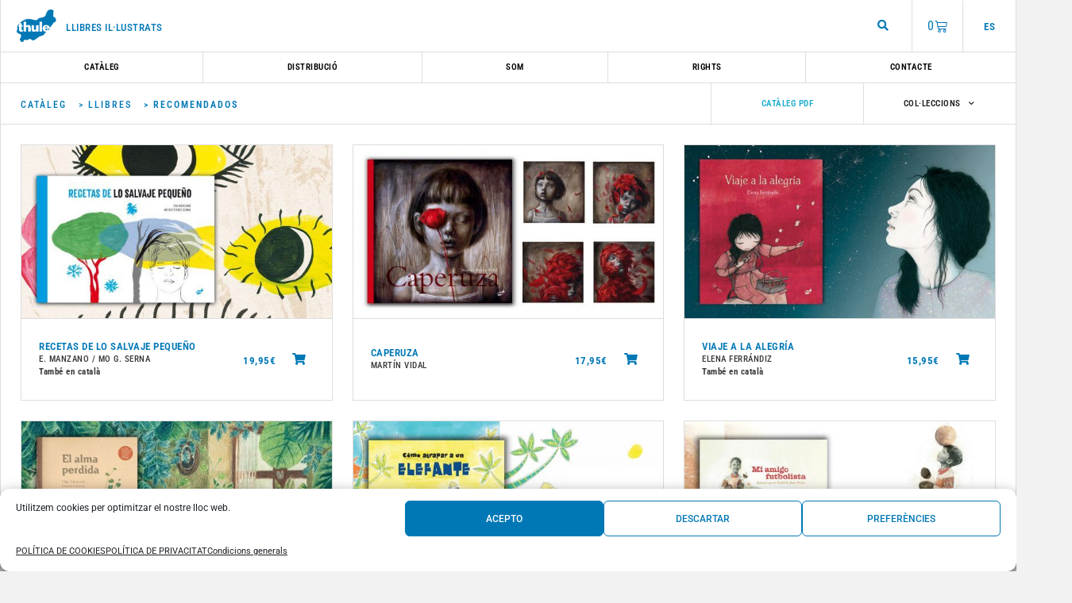

--- FILE ---
content_type: text/html; charset=UTF-8
request_url: https://thuleediciones.com/ca/search/recomendados/
body_size: 184485
content:
<!doctype html>
<html lang="ca">
<head>
	<meta charset="UTF-8">
	<meta name="viewport" content="width=device-width, initial-scale=1">
	<link rel="profile" href="https://gmpg.org/xfn/11">
	<title>Resultat de la cerca per a “recomendados” | Thule Llibres Il·lustrat</title>
<link rel="alternate" href="https://thuleediciones.com/es/search/recomendados/" hreflang="es" />
<link rel="alternate" href="https://thuleediciones.com/ca/search/recomendados/" hreflang="ca" />

<!-- Google Tag Manager for WordPress by gtm4wp.com -->
<script data-cfasync="false" data-pagespeed-no-defer>
	var gtm4wp_datalayer_name = "dataLayer";
	var dataLayer = dataLayer || [];
	const gtm4wp_use_sku_instead = 1;
	const gtm4wp_currency = 'EUR';
	const gtm4wp_product_per_impression = 0;
	const gtm4wp_clear_ecommerce = false;
	const gtm4wp_datalayer_max_timeout = 2000;
</script>
<!-- End Google Tag Manager for WordPress by gtm4wp.com -->
<!-- The SEO Framework per Sybre Waaijer -->
<meta name="robots" content="noindex,max-snippet:-1,max-image-preview:standard,max-video-preview:-1" />
<meta property="og:type" content="website" />
<meta property="og:locale" content="ca_ES" />
<meta property="og:site_name" content="Thule Llibres Il·lustrat" />
<meta property="og:title" content="Resultat de la cerca per a “recomendados” | Thule Llibres Il·lustrat" />
<meta property="og:url" content="https://thuleediciones.com/ca/search/recomendados/" />
<meta property="og:image" content="https://thuleediciones.com/wp-content/uploads/2019/10/logo.png" />
<meta property="og:image:width" content="82" />
<meta property="og:image:height" content="67" />
<script type="application/ld+json">{"@context":"https://schema.org","@graph":[{"@type":"WebSite","@id":"https://thuleediciones.com/ca/#/schema/WebSite","url":"https://thuleediciones.com/ca/","name":"Thule Llibres Il·lustrat","alternateName":"Thule Libros ilustrados","inLanguage":"ca","potentialAction":{"@type":"SearchAction","target":{"@type":"EntryPoint","urlTemplate":"https://thuleediciones.com/ca/search/{search_term_string}/"},"query-input":"required name=search_term_string"},"publisher":{"@type":"Organization","@id":"https://thuleediciones.com/ca/#/schema/Organization","name":"Thule Libros ilustrados","url":"https://thuleediciones.com/ca/","logo":{"@type":"ImageObject","url":"https://thuleediciones.com/wp-content/uploads/2019/10/logo.png","contentUrl":"https://thuleediciones.com/wp-content/uploads/2019/10/logo.png","width":82,"height":67}}},{"@type":["CollectionPage","SearchResultsPage"],"@id":"https://thuleediciones.com/ca/search/recomendados/","url":"https://thuleediciones.com/ca/search/recomendados/","name":"Resultat de la cerca per a “recomendados” | Thule Llibres Il·lustrat","inLanguage":"ca","isPartOf":{"@id":"https://thuleediciones.com/ca/#/schema/WebSite"},"breadcrumb":{"@type":"BreadcrumbList","@id":"https://thuleediciones.com/ca/#/schema/BreadcrumbList","itemListElement":[{"@type":"ListItem","position":1,"item":"https://thuleediciones.com/ca/","name":"Thule Llibres Il·lustrat"},{"@type":"ListItem","position":2,"name":"Resultat de la cerca per a “recomendados”"}]}}]}</script>
<!-- / The SEO Framework per Sybre Waaijer | 11.89ms meta | 10.14ms boot -->

<link rel='dns-prefetch' href='//www.googletagmanager.com' />
<link rel='dns-prefetch' href='//thuleediciones.com' />
<link rel="alternate" type="application/rss+xml" title="Thule Llibres Il·lustrat &raquo; Canal d&#039;informació" href="https://thuleediciones.com/ca/feed/" />
<link rel="alternate" type="application/rss+xml" title="Thule Llibres Il·lustrat &raquo; Canal dels comentaris" href="https://thuleediciones.com/ca/comments/feed/" />
<link rel="alternate" type="application/rss+xml" title="Thule Llibres Il·lustrat &raquo; Resultats de la cerca per al canal &quot;recomendados&quot;" href="https://thuleediciones.com/ca/search/recomendados/feed/rss2/" />
<style id='wp-img-auto-sizes-contain-inline-css'>
img:is([sizes=auto i],[sizes^="auto," i]){contain-intrinsic-size:3000px 1500px}
/*# sourceURL=wp-img-auto-sizes-contain-inline-css */
</style>
<link rel='stylesheet' id='wdp_cart-summary-css' href='https://thuleediciones.com/wp-content/plugins/advanced-dynamic-pricing-for-woocommerce/BaseVersion/assets/css/cart-summary.css?ver=4.10.5' media='all' />
<link rel='stylesheet' id='woosb-blocks-css' href='https://thuleediciones.com/wp-content/plugins/woo-product-bundle/assets/css/blocks.css?ver=8.4.3' media='all' />
<style id='wp-emoji-styles-inline-css'>

	img.wp-smiley, img.emoji {
		display: inline !important;
		border: none !important;
		box-shadow: none !important;
		height: 1em !important;
		width: 1em !important;
		margin: 0 0.07em !important;
		vertical-align: -0.1em !important;
		background: none !important;
		padding: 0 !important;
	}
/*# sourceURL=wp-emoji-styles-inline-css */
</style>
<link rel='stylesheet' id='wp-block-library-css' href='https://thuleediciones.com/wp-includes/css/dist/block-library/style.min.css?ver=6.9' media='all' />
<style id='global-styles-inline-css'>
:root{--wp--preset--aspect-ratio--square: 1;--wp--preset--aspect-ratio--4-3: 4/3;--wp--preset--aspect-ratio--3-4: 3/4;--wp--preset--aspect-ratio--3-2: 3/2;--wp--preset--aspect-ratio--2-3: 2/3;--wp--preset--aspect-ratio--16-9: 16/9;--wp--preset--aspect-ratio--9-16: 9/16;--wp--preset--color--black: #000000;--wp--preset--color--cyan-bluish-gray: #abb8c3;--wp--preset--color--white: #ffffff;--wp--preset--color--pale-pink: #f78da7;--wp--preset--color--vivid-red: #cf2e2e;--wp--preset--color--luminous-vivid-orange: #ff6900;--wp--preset--color--luminous-vivid-amber: #fcb900;--wp--preset--color--light-green-cyan: #7bdcb5;--wp--preset--color--vivid-green-cyan: #00d084;--wp--preset--color--pale-cyan-blue: #8ed1fc;--wp--preset--color--vivid-cyan-blue: #0693e3;--wp--preset--color--vivid-purple: #9b51e0;--wp--preset--gradient--vivid-cyan-blue-to-vivid-purple: linear-gradient(135deg,rgb(6,147,227) 0%,rgb(155,81,224) 100%);--wp--preset--gradient--light-green-cyan-to-vivid-green-cyan: linear-gradient(135deg,rgb(122,220,180) 0%,rgb(0,208,130) 100%);--wp--preset--gradient--luminous-vivid-amber-to-luminous-vivid-orange: linear-gradient(135deg,rgb(252,185,0) 0%,rgb(255,105,0) 100%);--wp--preset--gradient--luminous-vivid-orange-to-vivid-red: linear-gradient(135deg,rgb(255,105,0) 0%,rgb(207,46,46) 100%);--wp--preset--gradient--very-light-gray-to-cyan-bluish-gray: linear-gradient(135deg,rgb(238,238,238) 0%,rgb(169,184,195) 100%);--wp--preset--gradient--cool-to-warm-spectrum: linear-gradient(135deg,rgb(74,234,220) 0%,rgb(151,120,209) 20%,rgb(207,42,186) 40%,rgb(238,44,130) 60%,rgb(251,105,98) 80%,rgb(254,248,76) 100%);--wp--preset--gradient--blush-light-purple: linear-gradient(135deg,rgb(255,206,236) 0%,rgb(152,150,240) 100%);--wp--preset--gradient--blush-bordeaux: linear-gradient(135deg,rgb(254,205,165) 0%,rgb(254,45,45) 50%,rgb(107,0,62) 100%);--wp--preset--gradient--luminous-dusk: linear-gradient(135deg,rgb(255,203,112) 0%,rgb(199,81,192) 50%,rgb(65,88,208) 100%);--wp--preset--gradient--pale-ocean: linear-gradient(135deg,rgb(255,245,203) 0%,rgb(182,227,212) 50%,rgb(51,167,181) 100%);--wp--preset--gradient--electric-grass: linear-gradient(135deg,rgb(202,248,128) 0%,rgb(113,206,126) 100%);--wp--preset--gradient--midnight: linear-gradient(135deg,rgb(2,3,129) 0%,rgb(40,116,252) 100%);--wp--preset--font-size--small: 13px;--wp--preset--font-size--medium: 20px;--wp--preset--font-size--large: 36px;--wp--preset--font-size--x-large: 42px;--wp--preset--spacing--20: 0.44rem;--wp--preset--spacing--30: 0.67rem;--wp--preset--spacing--40: 1rem;--wp--preset--spacing--50: 1.5rem;--wp--preset--spacing--60: 2.25rem;--wp--preset--spacing--70: 3.38rem;--wp--preset--spacing--80: 5.06rem;--wp--preset--shadow--natural: 6px 6px 9px rgba(0, 0, 0, 0.2);--wp--preset--shadow--deep: 12px 12px 50px rgba(0, 0, 0, 0.4);--wp--preset--shadow--sharp: 6px 6px 0px rgba(0, 0, 0, 0.2);--wp--preset--shadow--outlined: 6px 6px 0px -3px rgb(255, 255, 255), 6px 6px rgb(0, 0, 0);--wp--preset--shadow--crisp: 6px 6px 0px rgb(0, 0, 0);}:root { --wp--style--global--content-size: 800px;--wp--style--global--wide-size: 1200px; }:where(body) { margin: 0; }.wp-site-blocks > .alignleft { float: left; margin-right: 2em; }.wp-site-blocks > .alignright { float: right; margin-left: 2em; }.wp-site-blocks > .aligncenter { justify-content: center; margin-left: auto; margin-right: auto; }:where(.wp-site-blocks) > * { margin-block-start: 24px; margin-block-end: 0; }:where(.wp-site-blocks) > :first-child { margin-block-start: 0; }:where(.wp-site-blocks) > :last-child { margin-block-end: 0; }:root { --wp--style--block-gap: 24px; }:root :where(.is-layout-flow) > :first-child{margin-block-start: 0;}:root :where(.is-layout-flow) > :last-child{margin-block-end: 0;}:root :where(.is-layout-flow) > *{margin-block-start: 24px;margin-block-end: 0;}:root :where(.is-layout-constrained) > :first-child{margin-block-start: 0;}:root :where(.is-layout-constrained) > :last-child{margin-block-end: 0;}:root :where(.is-layout-constrained) > *{margin-block-start: 24px;margin-block-end: 0;}:root :where(.is-layout-flex){gap: 24px;}:root :where(.is-layout-grid){gap: 24px;}.is-layout-flow > .alignleft{float: left;margin-inline-start: 0;margin-inline-end: 2em;}.is-layout-flow > .alignright{float: right;margin-inline-start: 2em;margin-inline-end: 0;}.is-layout-flow > .aligncenter{margin-left: auto !important;margin-right: auto !important;}.is-layout-constrained > .alignleft{float: left;margin-inline-start: 0;margin-inline-end: 2em;}.is-layout-constrained > .alignright{float: right;margin-inline-start: 2em;margin-inline-end: 0;}.is-layout-constrained > .aligncenter{margin-left: auto !important;margin-right: auto !important;}.is-layout-constrained > :where(:not(.alignleft):not(.alignright):not(.alignfull)){max-width: var(--wp--style--global--content-size);margin-left: auto !important;margin-right: auto !important;}.is-layout-constrained > .alignwide{max-width: var(--wp--style--global--wide-size);}body .is-layout-flex{display: flex;}.is-layout-flex{flex-wrap: wrap;align-items: center;}.is-layout-flex > :is(*, div){margin: 0;}body .is-layout-grid{display: grid;}.is-layout-grid > :is(*, div){margin: 0;}body{padding-top: 0px;padding-right: 0px;padding-bottom: 0px;padding-left: 0px;}a:where(:not(.wp-element-button)){text-decoration: underline;}:root :where(.wp-element-button, .wp-block-button__link){background-color: #32373c;border-width: 0;color: #fff;font-family: inherit;font-size: inherit;font-style: inherit;font-weight: inherit;letter-spacing: inherit;line-height: inherit;padding-top: calc(0.667em + 2px);padding-right: calc(1.333em + 2px);padding-bottom: calc(0.667em + 2px);padding-left: calc(1.333em + 2px);text-decoration: none;text-transform: inherit;}.has-black-color{color: var(--wp--preset--color--black) !important;}.has-cyan-bluish-gray-color{color: var(--wp--preset--color--cyan-bluish-gray) !important;}.has-white-color{color: var(--wp--preset--color--white) !important;}.has-pale-pink-color{color: var(--wp--preset--color--pale-pink) !important;}.has-vivid-red-color{color: var(--wp--preset--color--vivid-red) !important;}.has-luminous-vivid-orange-color{color: var(--wp--preset--color--luminous-vivid-orange) !important;}.has-luminous-vivid-amber-color{color: var(--wp--preset--color--luminous-vivid-amber) !important;}.has-light-green-cyan-color{color: var(--wp--preset--color--light-green-cyan) !important;}.has-vivid-green-cyan-color{color: var(--wp--preset--color--vivid-green-cyan) !important;}.has-pale-cyan-blue-color{color: var(--wp--preset--color--pale-cyan-blue) !important;}.has-vivid-cyan-blue-color{color: var(--wp--preset--color--vivid-cyan-blue) !important;}.has-vivid-purple-color{color: var(--wp--preset--color--vivid-purple) !important;}.has-black-background-color{background-color: var(--wp--preset--color--black) !important;}.has-cyan-bluish-gray-background-color{background-color: var(--wp--preset--color--cyan-bluish-gray) !important;}.has-white-background-color{background-color: var(--wp--preset--color--white) !important;}.has-pale-pink-background-color{background-color: var(--wp--preset--color--pale-pink) !important;}.has-vivid-red-background-color{background-color: var(--wp--preset--color--vivid-red) !important;}.has-luminous-vivid-orange-background-color{background-color: var(--wp--preset--color--luminous-vivid-orange) !important;}.has-luminous-vivid-amber-background-color{background-color: var(--wp--preset--color--luminous-vivid-amber) !important;}.has-light-green-cyan-background-color{background-color: var(--wp--preset--color--light-green-cyan) !important;}.has-vivid-green-cyan-background-color{background-color: var(--wp--preset--color--vivid-green-cyan) !important;}.has-pale-cyan-blue-background-color{background-color: var(--wp--preset--color--pale-cyan-blue) !important;}.has-vivid-cyan-blue-background-color{background-color: var(--wp--preset--color--vivid-cyan-blue) !important;}.has-vivid-purple-background-color{background-color: var(--wp--preset--color--vivid-purple) !important;}.has-black-border-color{border-color: var(--wp--preset--color--black) !important;}.has-cyan-bluish-gray-border-color{border-color: var(--wp--preset--color--cyan-bluish-gray) !important;}.has-white-border-color{border-color: var(--wp--preset--color--white) !important;}.has-pale-pink-border-color{border-color: var(--wp--preset--color--pale-pink) !important;}.has-vivid-red-border-color{border-color: var(--wp--preset--color--vivid-red) !important;}.has-luminous-vivid-orange-border-color{border-color: var(--wp--preset--color--luminous-vivid-orange) !important;}.has-luminous-vivid-amber-border-color{border-color: var(--wp--preset--color--luminous-vivid-amber) !important;}.has-light-green-cyan-border-color{border-color: var(--wp--preset--color--light-green-cyan) !important;}.has-vivid-green-cyan-border-color{border-color: var(--wp--preset--color--vivid-green-cyan) !important;}.has-pale-cyan-blue-border-color{border-color: var(--wp--preset--color--pale-cyan-blue) !important;}.has-vivid-cyan-blue-border-color{border-color: var(--wp--preset--color--vivid-cyan-blue) !important;}.has-vivid-purple-border-color{border-color: var(--wp--preset--color--vivid-purple) !important;}.has-vivid-cyan-blue-to-vivid-purple-gradient-background{background: var(--wp--preset--gradient--vivid-cyan-blue-to-vivid-purple) !important;}.has-light-green-cyan-to-vivid-green-cyan-gradient-background{background: var(--wp--preset--gradient--light-green-cyan-to-vivid-green-cyan) !important;}.has-luminous-vivid-amber-to-luminous-vivid-orange-gradient-background{background: var(--wp--preset--gradient--luminous-vivid-amber-to-luminous-vivid-orange) !important;}.has-luminous-vivid-orange-to-vivid-red-gradient-background{background: var(--wp--preset--gradient--luminous-vivid-orange-to-vivid-red) !important;}.has-very-light-gray-to-cyan-bluish-gray-gradient-background{background: var(--wp--preset--gradient--very-light-gray-to-cyan-bluish-gray) !important;}.has-cool-to-warm-spectrum-gradient-background{background: var(--wp--preset--gradient--cool-to-warm-spectrum) !important;}.has-blush-light-purple-gradient-background{background: var(--wp--preset--gradient--blush-light-purple) !important;}.has-blush-bordeaux-gradient-background{background: var(--wp--preset--gradient--blush-bordeaux) !important;}.has-luminous-dusk-gradient-background{background: var(--wp--preset--gradient--luminous-dusk) !important;}.has-pale-ocean-gradient-background{background: var(--wp--preset--gradient--pale-ocean) !important;}.has-electric-grass-gradient-background{background: var(--wp--preset--gradient--electric-grass) !important;}.has-midnight-gradient-background{background: var(--wp--preset--gradient--midnight) !important;}.has-small-font-size{font-size: var(--wp--preset--font-size--small) !important;}.has-medium-font-size{font-size: var(--wp--preset--font-size--medium) !important;}.has-large-font-size{font-size: var(--wp--preset--font-size--large) !important;}.has-x-large-font-size{font-size: var(--wp--preset--font-size--x-large) !important;}
:root :where(.wp-block-pullquote){font-size: 1.5em;line-height: 1.6;}
/*# sourceURL=global-styles-inline-css */
</style>
<link rel='stylesheet' id='woocommerce-layout-css' href='https://thuleediciones.com/wp-content/plugins/woocommerce/assets/css/woocommerce-layout.css?ver=10.4.3' media='all' />
<link rel='stylesheet' id='woocommerce-smallscreen-css' href='https://thuleediciones.com/wp-content/plugins/woocommerce/assets/css/woocommerce-smallscreen.css?ver=10.4.3' media='only screen and (max-width: 768px)' />
<link rel='stylesheet' id='woocommerce-general-css' href='https://thuleediciones.com/wp-content/plugins/woocommerce/assets/css/woocommerce.css?ver=10.4.3' media='all' />
<style id='woocommerce-inline-inline-css'>
.woocommerce form .form-row .required { visibility: visible; }
/*# sourceURL=woocommerce-inline-inline-css */
</style>
<link rel='stylesheet' id='cmplz-general-css' href='https://thuleediciones.com/wp-content/plugins/complianz-gdpr/assets/css/cookieblocker.min.css?ver=1766576065' media='all' />
<link rel='stylesheet' id='woosb-frontend-css' href='https://thuleediciones.com/wp-content/plugins/woo-product-bundle/assets/css/frontend.css?ver=8.4.3' media='all' />
<link rel='stylesheet' id='parent-css' href='https://thuleediciones.com/wp-content/themes/hello-elementor/style.css?ver=6.9' media='all' />
<link rel='stylesheet' id='hello-elementor-css' href='https://thuleediciones.com/wp-content/themes/hello-elementor/assets/css/reset.css?ver=3.4.5' media='all' />
<link rel='stylesheet' id='hello-elementor-theme-style-css' href='https://thuleediciones.com/wp-content/themes/hello-elementor/assets/css/theme.css?ver=3.4.5' media='all' />
<link rel='stylesheet' id='hello-elementor-header-footer-css' href='https://thuleediciones.com/wp-content/themes/hello-elementor/assets/css/header-footer.css?ver=3.4.5' media='all' />
<link rel='stylesheet' id='elementor-frontend-css' href='https://thuleediciones.com/wp-content/plugins/elementor/assets/css/frontend.min.css?ver=3.34.2' media='all' />
<link rel='stylesheet' id='widget-image-css' href='https://thuleediciones.com/wp-content/plugins/elementor/assets/css/widget-image.min.css?ver=3.34.2' media='all' />
<link rel='stylesheet' id='widget-woocommerce-menu-cart-css' href='https://thuleediciones.com/wp-content/plugins/elementor-pro/assets/css/widget-woocommerce-menu-cart.min.css?ver=3.34.1' media='all' />
<link rel='stylesheet' id='e-sticky-css' href='https://thuleediciones.com/wp-content/plugins/elementor-pro/assets/css/modules/sticky.min.css?ver=3.34.1' media='all' />
<link rel='stylesheet' id='widget-nav-menu-css' href='https://thuleediciones.com/wp-content/plugins/elementor-pro/assets/css/widget-nav-menu.min.css?ver=3.34.1' media='all' />
<link rel='stylesheet' id='widget-social-icons-css' href='https://thuleediciones.com/wp-content/plugins/elementor/assets/css/widget-social-icons.min.css?ver=3.34.2' media='all' />
<link rel='stylesheet' id='e-apple-webkit-css' href='https://thuleediciones.com/wp-content/plugins/elementor/assets/css/conditionals/apple-webkit.min.css?ver=3.34.2' media='all' />
<link rel='stylesheet' id='widget-heading-css' href='https://thuleediciones.com/wp-content/plugins/elementor/assets/css/widget-heading.min.css?ver=3.34.2' media='all' />
<link rel='stylesheet' id='widget-woocommerce-products-css' href='https://thuleediciones.com/wp-content/plugins/elementor-pro/assets/css/widget-woocommerce-products.min.css?ver=3.34.1' media='all' />
<link rel='stylesheet' id='widget-woocommerce-products-archive-css' href='https://thuleediciones.com/wp-content/plugins/elementor-pro/assets/css/widget-woocommerce-products-archive.min.css?ver=3.34.1' media='all' />
<link rel='stylesheet' id='widget-search-form-css' href='https://thuleediciones.com/wp-content/plugins/elementor-pro/assets/css/widget-search-form.min.css?ver=3.34.1' media='all' />
<link rel='stylesheet' id='elementor-icons-shared-0-css' href='https://thuleediciones.com/wp-content/plugins/elementor/assets/lib/font-awesome/css/fontawesome.min.css?ver=5.15.3' media='all' />
<link rel='stylesheet' id='elementor-icons-fa-solid-css' href='https://thuleediciones.com/wp-content/plugins/elementor/assets/lib/font-awesome/css/solid.min.css?ver=5.15.3' media='all' />
<link rel='stylesheet' id='elementor-icons-css' href='https://thuleediciones.com/wp-content/plugins/elementor/assets/lib/eicons/css/elementor-icons.min.css?ver=5.46.0' media='all' />
<link rel='stylesheet' id='elementor-post-6131-css' href='https://thuleediciones.com/wp-content/uploads/elementor/css/post-6131.css?ver=1769181666' media='all' />
<link rel='stylesheet' id='cpel-language-switcher-css' href='https://thuleediciones.com/wp-content/plugins/connect-polylang-elementor/assets/css/language-switcher.min.css?ver=2.5.5' media='all' />
<link rel='stylesheet' id='elementor-post-8269-css' href='https://thuleediciones.com/wp-content/uploads/elementor/css/post-8269.css?ver=1769181666' media='all' />
<link rel='stylesheet' id='elementor-post-5726-css' href='https://thuleediciones.com/wp-content/uploads/elementor/css/post-5726.css?ver=1769181666' media='all' />
<link rel='stylesheet' id='elementor-post-6439-css' href='https://thuleediciones.com/wp-content/uploads/elementor/css/post-6439.css?ver=1769183511' media='all' />
<link rel='stylesheet' id='kadence-woo-ele-templates-pro-css' href='https://thuleediciones.com/wp-content/plugins/kadence-woocommerce-elementor-pro/assets/css/kadence-woocommerce-elementor-pro.css?ver=1.1.5' media='all' />
<link rel='stylesheet' id='kadence-woo-ele-templates-css' href='https://thuleediciones.com/wp-content/plugins/kadence-woocommerce-elementor/assets/css/kadence-woocommerce-elementor.css?ver=1.0.12' media='all' />
<link rel='stylesheet' id='ecs-styles-css' href='https://thuleediciones.com/wp-content/plugins/ele-custom-skin/assets/css/ecs-style.css?ver=3.1.9' media='all' />
<link rel='stylesheet' id='elementor-post-345-css' href='https://thuleediciones.com/wp-content/uploads/elementor/css/post-345.css?ver=1603270719' media='all' />
<link rel='stylesheet' id='elementor-gf-local-robotocondensed-css' href='https://thuleediciones.com/wp-content/uploads/elementor/google-fonts/css/robotocondensed.css?ver=1743667721' media='all' />
<link rel='stylesheet' id='elementor-gf-local-merriweathersans-css' href='https://thuleediciones.com/wp-content/uploads/elementor/google-fonts/css/merriweathersans.css?ver=1743667744' media='all' />
<link rel='stylesheet' id='elementor-icons-fa-brands-css' href='https://thuleediciones.com/wp-content/plugins/elementor/assets/lib/font-awesome/css/brands.min.css?ver=5.15.3' media='all' />
<link rel='stylesheet' id='wdp_pricing-table-css' href='https://thuleediciones.com/wp-content/plugins/advanced-dynamic-pricing-for-woocommerce/BaseVersion/assets/css/pricing-table.css?ver=4.10.5' media='all' />
<link rel='stylesheet' id='wdp_deals-table-css' href='https://thuleediciones.com/wp-content/plugins/advanced-dynamic-pricing-for-woocommerce/BaseVersion/assets/css/deals-table.css?ver=4.10.5' media='all' />
<script id="woocommerce-google-analytics-integration-gtag-js-after">
/* Google Analytics for WooCommerce (gtag.js) */
					window.dataLayer = window.dataLayer || [];
					function gtag(){dataLayer.push(arguments);}
					// Set up default consent state.
					for ( const mode of [{"analytics_storage":"denied","ad_storage":"denied","ad_user_data":"denied","ad_personalization":"denied","region":["AT","BE","BG","HR","CY","CZ","DK","EE","FI","FR","DE","GR","HU","IS","IE","IT","LV","LI","LT","LU","MT","NL","NO","PL","PT","RO","SK","SI","ES","SE","GB","CH"]}] || [] ) {
						gtag( "consent", "default", { "wait_for_update": 500, ...mode } );
					}
					gtag("js", new Date());
					gtag("set", "developer_id.dOGY3NW", true);
					gtag("config", "G-4RE8BJ8X24", {"track_404":true,"allow_google_signals":true,"logged_in":false,"linker":{"domains":[],"allow_incoming":false},"custom_map":{"dimension1":"logged_in"}});
//# sourceURL=woocommerce-google-analytics-integration-gtag-js-after
</script>
<script src="https://thuleediciones.com/wp-includes/js/jquery/jquery.min.js?ver=3.7.1" id="jquery-core-js"></script>
<script src="https://thuleediciones.com/wp-includes/js/jquery/jquery-migrate.min.js?ver=3.4.1" id="jquery-migrate-js"></script>
<script src="https://thuleediciones.com/wp-content/plugins/woocommerce/assets/js/jquery-blockui/jquery.blockUI.min.js?ver=2.7.0-wc.10.4.3" id="wc-jquery-blockui-js" defer data-wp-strategy="defer"></script>
<script src="https://thuleediciones.com/wp-content/plugins/woocommerce/assets/js/js-cookie/js.cookie.min.js?ver=2.1.4-wc.10.4.3" id="wc-js-cookie-js" defer data-wp-strategy="defer"></script>
<script id="woocommerce-js-extra">
var woocommerce_params = {"ajax_url":"/wp-admin/admin-ajax.php","wc_ajax_url":"/ca/?wc-ajax=%%endpoint%%","i18n_password_show":"Mostra la contrasenya","i18n_password_hide":"Amaga la contrasenya"};
//# sourceURL=woocommerce-js-extra
</script>
<script src="https://thuleediciones.com/wp-content/plugins/woocommerce/assets/js/frontend/woocommerce.min.js?ver=10.4.3" id="woocommerce-js" defer data-wp-strategy="defer"></script>
<script id="ecs_ajax_load-js-extra">
var ecs_ajax_params = {"ajaxurl":"https://thuleediciones.com/wp-admin/admin-ajax.php","posts":"{\"s\":\"recomendados\",\"lang\":\"ca\",\"error\":\"\",\"m\":\"\",\"p\":0,\"post_parent\":\"\",\"subpost\":\"\",\"subpost_id\":\"\",\"attachment\":\"\",\"attachment_id\":0,\"name\":\"\",\"pagename\":\"\",\"page_id\":0,\"second\":\"\",\"minute\":\"\",\"hour\":\"\",\"day\":0,\"monthnum\":0,\"year\":0,\"w\":0,\"category_name\":\"\",\"tag\":\"\",\"cat\":\"\",\"tag_id\":\"\",\"author\":\"\",\"author_name\":\"\",\"feed\":\"\",\"tb\":\"\",\"paged\":0,\"meta_key\":\"\",\"meta_value\":\"\",\"preview\":\"\",\"sentence\":\"\",\"title\":\"\",\"fields\":\"all\",\"menu_order\":\"\",\"embed\":\"\",\"category__in\":[],\"category__not_in\":[],\"category__and\":[],\"post__in\":[],\"post__not_in\":[],\"post_name__in\":[],\"tag__in\":[],\"tag__not_in\":[],\"tag__and\":[],\"tag_slug__in\":[],\"tag_slug__and\":[],\"post_parent__in\":[],\"post_parent__not_in\":[],\"author__in\":[],\"author__not_in\":[],\"search_columns\":[],\"ignore_sticky_posts\":false,\"suppress_filters\":false,\"cache_results\":true,\"update_post_term_cache\":true,\"update_menu_item_cache\":false,\"lazy_load_term_meta\":true,\"update_post_meta_cache\":true,\"post_type\":\"any\",\"posts_per_page\":24,\"nopaging\":false,\"comments_per_page\":\"50\",\"no_found_rows\":false,\"search_terms_count\":1,\"search_terms\":[\"recomendados\"],\"search_orderby_title\":[\"wthull2020p_posts.post_title LIKE '{a40a6b7b547ccfbd0872bd5f21d470a19007e891ba182d4b86034b9ff6ffef63}recomendados{a40a6b7b547ccfbd0872bd5f21d470a19007e891ba182d4b86034b9ff6ffef63}'\"],\"order\":\"DESC\",\"tax_query\":[],\"operator\":\"OR\"}"};
//# sourceURL=ecs_ajax_load-js-extra
</script>
<script src="https://thuleediciones.com/wp-content/plugins/ele-custom-skin/assets/js/ecs_ajax_pagination.js?ver=3.1.9" id="ecs_ajax_load-js"></script>
<script src="https://thuleediciones.com/wp-content/plugins/ele-custom-skin/assets/js/ecs.js?ver=3.1.9" id="ecs-script-js"></script>
<link rel="https://api.w.org/" href="https://thuleediciones.com/wp-json/" /><link rel="EditURI" type="application/rsd+xml" title="RSD" href="https://thuleediciones.com/xmlrpc.php?rsd" />

<!-- This website runs the Product Feed PRO for WooCommerce by AdTribes.io plugin - version woocommercesea_option_installed_version -->
			<style>.cmplz-hidden {
					display: none !important;
				}</style>
<!-- Google Tag Manager for WordPress by gtm4wp.com -->
<!-- GTM Container placement set to footer -->
<script data-cfasync="false" data-pagespeed-no-defer>
	var dataLayer_content = {"pagePostType":"search-results","customerTotalOrders":0,"customerTotalOrderValue":0,"customerFirstName":"","customerLastName":"","customerBillingFirstName":"","customerBillingLastName":"","customerBillingCompany":"","customerBillingAddress1":"","customerBillingAddress2":"","customerBillingCity":"","customerBillingState":"","customerBillingPostcode":"","customerBillingCountry":"","customerBillingEmail":"","customerBillingEmailHash":"","customerBillingPhone":"","customerShippingFirstName":"","customerShippingLastName":"","customerShippingCompany":"","customerShippingAddress1":"","customerShippingAddress2":"","customerShippingCity":"","customerShippingState":"","customerShippingPostcode":"","customerShippingCountry":"","cartContent":{"totals":{"applied_coupons":[],"discount_total":0,"subtotal":0,"total":0},"items":[]}};
	dataLayer.push( dataLayer_content );
</script>
<script data-cfasync="false" data-pagespeed-no-defer>
(function(w,d,s,l,i){w[l]=w[l]||[];w[l].push({'gtm.start':
new Date().getTime(),event:'gtm.js'});var f=d.getElementsByTagName(s)[0],
j=d.createElement(s),dl=l!='dataLayer'?'&l='+l:'';j.async=true;j.src=
'//www.googletagmanager.com/gtm.js?id='+i+dl;f.parentNode.insertBefore(j,f);
})(window,document,'script','dataLayer','GTM-K5ZRRSP');
</script>
<!-- End Google Tag Manager for WordPress by gtm4wp.com -->	<noscript><style>.woocommerce-product-gallery{ opacity: 1 !important; }</style></noscript>
	<meta name="generator" content="Elementor 3.34.2; features: additional_custom_breakpoints; settings: css_print_method-external, google_font-enabled, font_display-auto">
        <style type="text/css">
            .wdp_bulk_table_content .wdp_pricing_table_caption { color: #6d6d6d ! important} .wdp_bulk_table_content table thead td { color: #6d6d6d ! important} .wdp_bulk_table_content table thead td { background-color: #efefef ! important} .wdp_bulk_table_content table thead td { higlight_background_color-color: #efefef ! important} .wdp_bulk_table_content table thead td { higlight_text_color: #6d6d6d ! important} .wdp_bulk_table_content table tbody td { color: #6d6d6d ! important} .wdp_bulk_table_content table tbody td { background-color: #ffffff ! important} .wdp_bulk_table_content .wdp_pricing_table_footer { color: #6d6d6d ! important}        </style>
        
<!-- Schema & Structured Data For WP v1.54.2 - -->
<script type="application/ld+json" class="saswp-schema-markup-output">
[{"@context":"https:\/\/schema.org\/","@graph":[{"@context":"https:\/\/schema.org\/","@type":"SiteNavigationElement","@id":"https:\/\/thuleediciones.com\/#catalogo","name":"Cat\u00e1logo","url":"https:\/\/thuleediciones.com\/es\/catalogo\/"},{"@context":"https:\/\/schema.org\/","@type":"SiteNavigationElement","@id":"https:\/\/thuleediciones.com\/#distribucion","name":"Distribuci\u00f3n","url":"https:\/\/thuleediciones.com\/es\/distribucion\/"},{"@context":"https:\/\/schema.org\/","@type":"SiteNavigationElement","@id":"https:\/\/thuleediciones.com\/#somos","name":"Somos","url":"https:\/\/thuleediciones.com\/es\/somos\/"},{"@context":"https:\/\/schema.org\/","@type":"SiteNavigationElement","@id":"https:\/\/thuleediciones.com\/#rights","name":"Rights","url":"https:\/\/thuleediciones.com\/es\/rights\/"},{"@context":"https:\/\/schema.org\/","@type":"SiteNavigationElement","@id":"https:\/\/thuleediciones.com\/#contacto","name":"Contacto","url":"https:\/\/thuleediciones.com\/es\/contacto\/"}]}]
</script>

			<style>
				.e-con.e-parent:nth-of-type(n+4):not(.e-lazyloaded):not(.e-no-lazyload),
				.e-con.e-parent:nth-of-type(n+4):not(.e-lazyloaded):not(.e-no-lazyload) * {
					background-image: none !important;
				}
				@media screen and (max-height: 1024px) {
					.e-con.e-parent:nth-of-type(n+3):not(.e-lazyloaded):not(.e-no-lazyload),
					.e-con.e-parent:nth-of-type(n+3):not(.e-lazyloaded):not(.e-no-lazyload) * {
						background-image: none !important;
					}
				}
				@media screen and (max-height: 640px) {
					.e-con.e-parent:nth-of-type(n+2):not(.e-lazyloaded):not(.e-no-lazyload),
					.e-con.e-parent:nth-of-type(n+2):not(.e-lazyloaded):not(.e-no-lazyload) * {
						background-image: none !important;
					}
				}
			</style>
			<link rel="icon" href="https://thuleediciones.com/wp-content/uploads/2019/10/logo.png" sizes="32x32" />
<link rel="icon" href="https://thuleediciones.com/wp-content/uploads/2019/10/logo.png" sizes="192x192" />
<link rel="apple-touch-icon" href="https://thuleediciones.com/wp-content/uploads/2019/10/logo.png" />
<meta name="msapplication-TileImage" content="https://thuleediciones.com/wp-content/uploads/2019/10/logo.png" />
		<style id="wp-custom-css">
			/* Recaptcha */

.grecaptcha-badge{
	display:none !important;
}

/* footer styles */

.olab-custom-link a, .olab-rrss-icon i, .olab-custom-footer .elementor-image a{
    transition: 0.2s;
}

.olab-custom-link a:hover{
    color: #FFFFFFA1 !important;
}

/* language switcher */

.plsfe-menu .plsfe-menu-item:nth-child(1) a{
	letter-spacing:1px;
}

/* contact form */

#form-field-archivo_1 {
	overflow:hidden;
}

a {color: #0078b6;}

.olab-contact-form .elementor-field-type-acceptance label:before{
    font-family: "Font Awesome 5 Free" !important;
}

.olab-contact-form .elementor-field-type-acceptance{
    margin-bottom: 50px !important;
}

.olab-contact-form .elementor-field-type-acceptance a{
    transition: 0.2s;
}

.olab-contact-form button{
    width: 190px;}

input[type="checkbox"] + label:before {
content: "\f0c8"; /* check-empty */
font-size: 20px;
margin-right: 10px;
position: relative;
top: 1.5px !important;
}

input[type="checkbox"]:checked + label:before {
content: "\f14a"; /* check */
}

input[type="checkbox"].elementor-acceptance-field{
    display: none !important;
}

/* Remove tap highlight color */

a, .dialog-close-button { -webkit-tap-highlight-color: rgba(0,0,0,0); }

/* lateral mini-cart menu */

.elementor-menu-cart__subtotal strong{
	font-weight:500;
}
.quantity, .quantity del {
	font-weight: 500 !important;
}

.quantity ins{
	text-decoration: none;
	font-weight: 700 !important;
}
.elementor-button.elementor-button--view-cart.elementor-size-md{
	padding-left: 32px;
	padding-right:32px;
}
.elementor-menu-cart__container .elementor-menu-cart__main a{
	transition: 0.3s;
}

.elementor-menu-cart__footer-buttons a:hover{
	background-color: #0078B6 !important;
	color: #fff !important;
}

.elementor-menu-cart__close-button{
	width: 18px;
	height: 18px;
	margin-top: 14px;
}

.elementor-menu-cart__close-button:after, .elementor-menu-cart__close-button:before{
	height: 2px;
	background: #000;
	transition: 0.3s;
}

.elementor-menu-cart__close-button:hover:after, .elementor-menu-cart__close-button:hover:before{
	opacity: 0.5;
}

.elementor-menu-cart__product-remove:after, .elementor-menu-cart__product-remove:before{
	margin-top:-0.5px !important;
	transition: 0.3s;
}

.elementor-menu-cart__product-remove:hover:after, .elementor-menu-cart__product-remove:hover:before{
	background: #fff;
	transition: 0.3s;
}

.elementor-menu-cart__product-remove:hover{
	background: #d2d2d2;
	border-color: #fff;
	transition: 0.3s;
}
/* header menú */

.olab-custom-menu .elementor-nav-menu li:nth-child(n+1) {
    border-style: solid;
    border-width: 1px 0px 1px 1px;
    border-color: #DEDEDE;
}

/* audio player styles */

.olab-audio-player button:focus, .olab-audio-player button:hover{
	background-color: #0078b6 !important;
}

.olab-audio-player .mejs-controls .mejs-time-rail .mejs-time-current {
	opacity: 0.5;
}

.olab-audio-player .mejs-container, .olab-audio-player .mejs-container .mejs-controls, .olab-audio-player .mejs-embed, .olab-audio-player .mejs-embed body {
	background: #0078B6 !important;
		border-radius: 20px;
}


/* woocommerce message */

.woocommerce-notices-wrapper .woocommerce-message, .woocommerce-error {
	width: 100%;
	max-width: 1350px;
	margin: auto;
	background-color:white;
	border-style: solid;
	border-width: 5px 1px 1px;
	border-color: #11a9cc #DEDEDE #DEDEDE;
}

.elementor-widget-container .woocommerce-message{
	width: auto;
	background-color:white;
	border-style: solid;
	border-width: 5px 1px 1px;
	border-color: #11a9cc #DEDEDE #DEDEDE;
}

.woocommerce-message::before{
	color: #11a9cc;
}

a.button.wc-forward{
	background-color:#11a9cc;
	color: white;
	border-radius: 0px;
	font-size: 11px;
	text-transform: uppercase;
	padding: 15px 20px;
}

a.button.wc-forward:hover{
	background-color:#11a9cc;
	color: white;
	opacity: 0.6;
	transition: 0.2s;
}


/* product card styles */

.woocommerce-loop-product__title{
    font-family: "Roboto Condensed" !important;
    font-weight: 600 !important;
}

.woocommerce-loop-product__title:hover{
    opacity: 0.5;
}
.price ins, .price bdi{
    color: #0078B6 !important;
    text-decoration: none !important;
}

a.button.product_type_simple.add_to_cart_button.ajax_add_to_cart:before, a.button.product_type_woosb.add_to_cart_button.ajax_add_to_cart:before {
    display: inline-block;
    font-family: 'Font Awesome 5 free';
    content: "\f07a";
    font-weight: 700;
		color: #0078b6;
		font-size: 15px;
    margin-right: 0px;
}

a.button.product_type_simple.add_to_cart_button.ajax_add_to_cart:hover, a.button.product_type_woosb.add_to_cart_button.ajax_add_to_cart:hover{
    opacity: 0.6;
}

.added_to_cart.wc-forward{
    display:none !important;
}

/* woocommerce paginator */
.woocommerce-pagination .page-numbers span, .woocommerce-pagination .page-numbers a{
	    border-style: solid;
    border-width: 1px 0px 1px 1px !important;
    border-color: #0078b6 !important;
    padding: 13px 17px 13px 17px !important;
}

.woocommerce-pagination ul, .woocommerce-pagination .page-numbers li{
	border: none !important;
}

.woocommerce-pagination .page-numbers a.next{
    border-right-width: 1px !important;
    padding: 13px 13.5px !important;
}

.woocommerce-pagination .page-numbers a.prev{
    padding: 13px 13.5px !important;
}

.woocommerce-pagination .page-numbers .dots{
	padding-right: 15px !important;
	padding-left: 15px !important;
}

.woocommerce-pagination .page-numbers{
	transition: 0.2s;
}

.woocommerce-pagination .page-numbers a:hover, .woocommerce-pagination .page-numbers a:focus, .woocommerce-pagination .page-numbers span.current {
    background-color: #0078b6 !important;
    color: #fff !important;
}

@media (max-width: 767px){

.woocommerce-pagination .page-numbers span, .woocommerce-pagination .page-numbers a{
	border-style: solid;
  border-width: 1px 0px 1px 1px !important;
  border-color: #0078b6 !important;
	padding: 12px 14px !important;
	font-size: 11px !important;
}

	.woocommerce-pagination ul{
margin-left: -10px !important;
margin-right: -10px !important;}
.woocommerce-pagination ul li:nth-last-child(2) .page-numbers{
	border-right: solid 1px #0078b6 !important;
	}

.woocommerce-pagination .page-numbers a.next, .woocommerce-pagination .page-numbers a.prev{
	display: none;
}

.woocommerce-pagination .page-numbers .dots{
	padding-right: 13px !important;
	padding-left: 13px !important;
}
}

/*titles paginator*/

.olab-custom-title-loop .page-numbers{
    border-style: solid;
    border-width: 1px 0px 1px 1px;
    border-color: #0078b6;
    margin-left: -4px !important;
    padding: 12px 17px;
}

.olab-custom-title-loop .page-numbers.next{
    border-right-width: 1px;
    padding: 12px 13px;
}

.olab-custom-title-loop .page-numbers.prev{
	border-left-width: 1px;
	padding: 12px 13px;
}

.olab-custom-title-loop .page-numbers, .olab-custom-title-loop .page-numbers{
	transition: 0.2s;
}

.olab-custom-title-loop .page-numbers:hover, .olab-custom-title-loop .page-numbers:focus, .olab-custom-title-loop .page-numbers.current {
    background-color: #0078b6;
    color: #fff !important;
}

.olab-custom-title-loop span.page-numbers.prev, .olab-custom-title-loop span.page-numbers.next{
    display: none !important;;
}

/* products grid*/
.woocommerce-loop-product__title{
	line-height: 15px !important;
}

#olab-product-meta-autor{
	line-height: 12px !important;
	margin-top: 4px;
	margin-bottom: 13px;
	}
	
#olab-product-meta-adicional{
	line-height: 10px !important;
	margin-bottom: 16px;
	}

@media (max-width: 1024px) and (min-width:768px){
	
.elementor-element.elementor-products-grid ul.products {
    grid-template-columns: repeat(2,50%) !important;
margin-right:20px;
	}
}


@media (max-width: 767px) {
	
.olab-latest-books .woocommerce ul.products[class*=columns-] li.product:nth-child(n+9), .olab-latest-books .woocommerce-page ul.products[class*=columns-] li.product:nth-child(n+9){display:none;}
	
.elementor-element.elementor-products-grid ul.products {
	grid-template-columns: repeat(1,auto) ;}
	}

.olab-custom-search .woocommerce ul.products[class*=columns-] li.product,.olab-custom-search .woocommerce-page ul.products[class*=columns-] li.product{
	width: auto;
}

.woocommerce ul.products[class*=columns-] li.product, .woocommerce-page ul.products[class*=columns-] li.product {
	width: auto !important}

/* Product image styles */

.kadence-ele-builder-loop-image-wrap, .product a, .product h2{
	transition: 0.3s
}

.kadence-ele-builder-loop-image-wrap:hover, #olab-metatext-column a:hover, #olab-metatext-column h2:hover{
	opacity:0.6;
}


/*Collection menu*/

.olab-collection-menu ul{
    width: 100.05% !important;
    z-index: 6;
		margin-left: -1px;
}

.olab-collection-menu .elementor-nav-menu--dropdown{
    border: solid #DEDEDE;
    border-width: 1px 0px 1px 1px !important;
    padding-bottom: 10px !important;
    padding-top: 10px !important;
}

.olab-collection-menu .elementor-sub-item{
    border-left-width:  0px !important;
}

.olab-collection-menu{
	cursor: pointer;
}


		</style>
		</head>
<body data-rsssl=1 data-cmplz=1 class="search search-results wp-custom-logo wp-embed-responsive wp-theme-hello-elementor wp-child-theme-hello-elementor-child theme-hello-elementor woocommerce-no-js hello-elementor-default elementor-page-6439 elementor-default elementor-template-full-width elementor-kit-6131">


<a class="skip-link screen-reader-text" href="#content">Vés al contingut</a>

		<header data-elementor-type="header" data-elementor-id="8269" class="elementor elementor-8269 elementor-location-header" data-elementor-post-type="elementor_library">
					<section class="elementor-section elementor-top-section elementor-element elementor-element-edd890d elementor-section-height-min-height elementor-section-items-stretch elementor-section-boxed elementor-section-height-default" data-id="edd890d" data-element_type="section" data-settings="{&quot;background_background&quot;:&quot;classic&quot;,&quot;sticky&quot;:&quot;top&quot;,&quot;sticky_on&quot;:[&quot;desktop&quot;,&quot;tablet&quot;,&quot;mobile&quot;],&quot;sticky_offset&quot;:0,&quot;sticky_effects_offset&quot;:0,&quot;sticky_anchor_link_offset&quot;:0}">
						<div class="elementor-container elementor-column-gap-default">
					<div class="elementor-column elementor-col-50 elementor-top-column elementor-element elementor-element-ae25e0b" data-id="ae25e0b" data-element_type="column" data-settings="{&quot;background_background&quot;:&quot;classic&quot;}">
			<div class="elementor-widget-wrap elementor-element-populated">
						<div class="elementor-element elementor-element-0150417 elementor-widget__width-auto elementor-widget elementor-widget-image" data-id="0150417" data-element_type="widget" data-widget_type="image.default">
				<div class="elementor-widget-container">
																<a href="https://thuleediciones.com/ca">
							<img width="82" height="67" src="https://thuleediciones.com/wp-content/uploads/2019/10/logo.png" class="attachment-medium size-medium wp-image-64" alt="" />								</a>
															</div>
				</div>
				<div class="elementor-element elementor-element-1398848 elementor-widget__width-auto elementor-hidden-phone elementor-widget elementor-widget-text-editor" data-id="1398848" data-element_type="widget" data-widget_type="text-editor.default">
				<div class="elementor-widget-container">
									<p>Llibres il·lustrats</p>								</div>
				</div>
					</div>
		</div>
				<div class="elementor-column elementor-col-50 elementor-top-column elementor-element elementor-element-e8e62f7" data-id="e8e62f7" data-element_type="column" data-settings="{&quot;background_background&quot;:&quot;classic&quot;}">
			<div class="elementor-widget-wrap elementor-element-populated">
						<div class="elementor-element elementor-element-2088c50 elementor-view-framed elementor-shape-square elementor-widget__width-auto elementor-widget elementor-widget-icon" data-id="2088c50" data-element_type="widget" data-widget_type="icon.default">
				<div class="elementor-widget-container">
							<div class="elementor-icon-wrapper">
			<a class="elementor-icon" href="#elementor-action%3Aaction%3Dpopup%3Aopen%26settings%3DeyJpZCI6Ijc3NzMiLCJ0b2dnbGUiOmZhbHNlfQ%3D%3D">
			<i aria-hidden="true" class="fas fa-search"></i>			</a>
		</div>
						</div>
				</div>
				<div class="elementor-element elementor-element-8220069 elementor-menu-cart--items-indicator-plain elementor-widget__width-auto toggle-icon--cart-medium elementor-menu-cart--cart-type-side-cart elementor-menu-cart--show-remove-button-yes elementor-widget elementor-widget-woocommerce-menu-cart" data-id="8220069" data-element_type="widget" data-settings="{&quot;cart_type&quot;:&quot;side-cart&quot;,&quot;open_cart&quot;:&quot;click&quot;,&quot;automatically_open_cart&quot;:&quot;no&quot;}" data-widget_type="woocommerce-menu-cart.default">
				<div class="elementor-widget-container">
							<div class="elementor-menu-cart__wrapper">
							<div class="elementor-menu-cart__toggle_wrapper">
					<div class="elementor-menu-cart__container elementor-lightbox" aria-hidden="true">
						<div class="elementor-menu-cart__main" aria-hidden="true">
									<div class="elementor-menu-cart__close-button">
					</div>
									<div class="widget_shopping_cart_content">
															</div>
						</div>
					</div>
							<div class="elementor-menu-cart__toggle elementor-button-wrapper">
			<a id="elementor-menu-cart__toggle_button" href="#" class="elementor-menu-cart__toggle_button elementor-button elementor-size-sm" aria-expanded="false">
				<span class="elementor-button-text"><span class="woocommerce-Price-amount amount"><bdi>0,00<span class="woocommerce-Price-currencySymbol">&euro;</span></bdi></span></span>
				<span class="elementor-button-icon">
					<span class="elementor-button-icon-qty" data-counter="0">0</span>
					<i class="eicon-cart-medium"></i>					<span class="elementor-screen-only">Cistella</span>
				</span>
			</a>
		</div>
						</div>
					</div> <!-- close elementor-menu-cart__wrapper -->
						</div>
				</div>
				<div class="elementor-element elementor-element-2757570 cpel-switcher--align-right elementor-hidden-phone elementor-widget__width-auto cpel-switcher--layout-horizontal elementor-widget elementor-widget-polylang-language-switcher" data-id="2757570" data-element_type="widget" data-widget_type="polylang-language-switcher.default">
				<div class="elementor-widget-container">
					<nav class="cpel-switcher__nav"><ul class="cpel-switcher__list"><li class="cpel-switcher__lang"><a lang="es-ES" hreflang="es-ES" href="https://thuleediciones.com/es/search/recomendados/"><span class="cpel-switcher__code">ES</span></a></li></ul></nav>				</div>
				</div>
				<div class="elementor-element elementor-element-7b232fb elementor-hidden-desktop elementor-hidden-tablet elementor-widget-mobile__width-auto elementor-view-default elementor-widget elementor-widget-icon" data-id="7b232fb" data-element_type="widget" data-widget_type="icon.default">
				<div class="elementor-widget-container">
							<div class="elementor-icon-wrapper">
			<a class="elementor-icon" href="#elementor-action%3Aaction%3Dpopup%3Aopen%26settings%3DeyJpZCI6IjYzOTgiLCJ0b2dnbGUiOmZhbHNlfQ%3D%3D">
			<i aria-hidden="true" class="fas fa-bars"></i>			</a>
		</div>
						</div>
				</div>
					</div>
		</div>
					</div>
		</section>
				<section class="elementor-section elementor-top-section elementor-element elementor-element-bf6023c elementor-section-boxed elementor-section-height-default elementor-section-height-default" data-id="bf6023c" data-element_type="section" data-settings="{&quot;sticky&quot;:&quot;top&quot;,&quot;sticky_offset&quot;:65,&quot;sticky_on&quot;:[&quot;desktop&quot;,&quot;tablet&quot;,&quot;mobile&quot;],&quot;sticky_effects_offset&quot;:0,&quot;sticky_anchor_link_offset&quot;:0}">
						<div class="elementor-container elementor-column-gap-default">
					<div class="elementor-column elementor-col-100 elementor-top-column elementor-element elementor-element-1e3d0dd elementor-hidden-phone" data-id="1e3d0dd" data-element_type="column" data-settings="{&quot;background_background&quot;:&quot;classic&quot;}">
			<div class="elementor-widget-wrap elementor-element-populated">
						<div class="elementor-element elementor-element-447c77a elementor-nav-menu__align-justify elementor-nav-menu--stretch elementor-nav-menu__text-align-center olab-custom-menu elementor-nav-menu--dropdown-mobile elementor-nav-menu--toggle elementor-nav-menu--burger elementor-widget elementor-widget-nav-menu" data-id="447c77a" data-element_type="widget" data-settings="{&quot;full_width&quot;:&quot;stretch&quot;,&quot;submenu_icon&quot;:{&quot;value&quot;:&quot;&lt;i class=\&quot;fas fa-chevron-down\&quot; aria-hidden=\&quot;true\&quot;&gt;&lt;\/i&gt;&quot;,&quot;library&quot;:&quot;fa-solid&quot;},&quot;layout&quot;:&quot;horizontal&quot;,&quot;toggle&quot;:&quot;burger&quot;}" data-widget_type="nav-menu.default">
				<div class="elementor-widget-container">
								<nav aria-label="Menu" class="elementor-nav-menu--main elementor-nav-menu__container elementor-nav-menu--layout-horizontal e--pointer-none">
				<ul id="menu-1-447c77a" class="elementor-nav-menu"><li class="menu-item menu-item-type-post_type menu-item-object-page menu-item-5840"><a href="https://thuleediciones.com/ca/cataleg/" class="elementor-item">Catàleg</a></li>
<li class="menu-item menu-item-type-post_type menu-item-object-page menu-item-5841"><a href="https://thuleediciones.com/ca/distribucio/" class="elementor-item">Distribució</a></li>
<li class="menu-item menu-item-type-post_type menu-item-object-page menu-item-9034"><a href="https://thuleediciones.com/ca/som/" class="elementor-item">Som</a></li>
<li class="menu-item menu-item-type-post_type menu-item-object-page menu-item-6875"><a href="https://thuleediciones.com/ca/rights-cat/" class="elementor-item">Rights</a></li>
<li class="menu-item menu-item-type-post_type menu-item-object-page menu-item-5848"><a href="https://thuleediciones.com/ca/contacte/" class="elementor-item">Contacte</a></li>
</ul>			</nav>
					<div class="elementor-menu-toggle" role="button" tabindex="0" aria-label="Commuta el menú" aria-expanded="false">
			<i aria-hidden="true" role="presentation" class="elementor-menu-toggle__icon--open eicon-menu-bar"></i><i aria-hidden="true" role="presentation" class="elementor-menu-toggle__icon--close eicon-close"></i>		</div>
					<nav class="elementor-nav-menu--dropdown elementor-nav-menu__container" aria-hidden="true">
				<ul id="menu-2-447c77a" class="elementor-nav-menu"><li class="menu-item menu-item-type-post_type menu-item-object-page menu-item-5840"><a href="https://thuleediciones.com/ca/cataleg/" class="elementor-item" tabindex="-1">Catàleg</a></li>
<li class="menu-item menu-item-type-post_type menu-item-object-page menu-item-5841"><a href="https://thuleediciones.com/ca/distribucio/" class="elementor-item" tabindex="-1">Distribució</a></li>
<li class="menu-item menu-item-type-post_type menu-item-object-page menu-item-9034"><a href="https://thuleediciones.com/ca/som/" class="elementor-item" tabindex="-1">Som</a></li>
<li class="menu-item menu-item-type-post_type menu-item-object-page menu-item-6875"><a href="https://thuleediciones.com/ca/rights-cat/" class="elementor-item" tabindex="-1">Rights</a></li>
<li class="menu-item menu-item-type-post_type menu-item-object-page menu-item-5848"><a href="https://thuleediciones.com/ca/contacte/" class="elementor-item" tabindex="-1">Contacte</a></li>
</ul>			</nav>
						</div>
				</div>
					</div>
		</div>
					</div>
		</section>
				</header>
				<div data-elementor-type="archive" data-elementor-id="6439" class="elementor elementor-6439 elementor-location-archive" data-elementor-post-type="elementor_library">
					<section class="elementor-section elementor-top-section elementor-element elementor-element-e1cb55c elementor-section-boxed elementor-section-height-default elementor-section-height-default" data-id="e1cb55c" data-element_type="section">
						<div class="elementor-container elementor-column-gap-default">
					<div class="elementor-column elementor-col-100 elementor-top-column elementor-element elementor-element-2e3d1a1" data-id="2e3d1a1" data-element_type="column" data-settings="{&quot;background_background&quot;:&quot;classic&quot;}">
			<div class="elementor-widget-wrap elementor-element-populated">
						<div class="elementor-element elementor-element-29b5ddc elementor-widget__width-initial elementor-widget elementor-widget-heading" data-id="29b5ddc" data-element_type="widget" data-widget_type="heading.default">
				<div class="elementor-widget-container">
					<h1 class="elementor-heading-title elementor-size-default">Catàleg</h1>				</div>
				</div>
				<div class="elementor-element elementor-element-2fb1385 elementor-widget__width-initial elementor-widget elementor-widget-heading" data-id="2fb1385" data-element_type="widget" data-widget_type="heading.default">
				<div class="elementor-widget-container">
					<h2 class="elementor-heading-title elementor-size-default">&gt; llibres</h2>				</div>
				</div>
				<div class="elementor-element elementor-element-61ceffb elementor-widget__width-initial elementor-widget elementor-widget-heading" data-id="61ceffb" data-element_type="widget" data-widget_type="heading.default">
				<div class="elementor-widget-container">
					<h2 class="elementor-heading-title elementor-size-default">&gt; recomendados</h2>				</div>
				</div>
					</div>
		</div>
				<div class="elementor-column elementor-col-100 elementor-top-column elementor-element elementor-element-b3e2ed6" data-id="b3e2ed6" data-element_type="column" data-settings="{&quot;background_background&quot;:&quot;classic&quot;}">
			<div class="elementor-widget-wrap elementor-element-populated">
						<div class="elementor-element elementor-element-dba47e8 elementor-align-justify elementor-widget elementor-widget-button" data-id="dba47e8" data-element_type="widget" data-widget_type="button.default">
				<div class="elementor-widget-container">
									<div class="elementor-button-wrapper">
					<a class="elementor-button elementor-button-link elementor-size-sm" href="https://www.thuleediciones.com/wp-content/uploads/2020/02/Catálogo-Thule-2020.pdf" target="_blank">
						<span class="elementor-button-content-wrapper">
									<span class="elementor-button-text">catàleg PDF</span>
					</span>
					</a>
				</div>
								</div>
				</div>
					</div>
		</div>
				<div class="elementor-column elementor-col-100 elementor-top-column elementor-element elementor-element-6cb2ba0" data-id="6cb2ba0" data-element_type="column" data-settings="{&quot;background_background&quot;:&quot;classic&quot;}">
			<div class="elementor-widget-wrap elementor-element-populated">
						<div class="elementor-element elementor-element-74aaf58 elementor-nav-menu__align-justify elementor-nav-menu--dropdown-none olab-collection-menu elementor-widget elementor-widget-nav-menu" data-id="74aaf58" data-element_type="widget" data-settings="{&quot;submenu_icon&quot;:{&quot;value&quot;:&quot;&lt;i class=\&quot;fas fa-chevron-down\&quot; aria-hidden=\&quot;true\&quot;&gt;&lt;\/i&gt;&quot;,&quot;library&quot;:&quot;fa-solid&quot;},&quot;layout&quot;:&quot;horizontal&quot;}" data-widget_type="nav-menu.default">
				<div class="elementor-widget-container">
								<nav aria-label="Menu" class="elementor-nav-menu--main elementor-nav-menu__container elementor-nav-menu--layout-horizontal e--pointer-none">
				<ul id="menu-1-74aaf58" class="elementor-nav-menu"><li class="menu-item menu-item-type-custom menu-item-object-custom menu-item-has-children menu-item-5871"><a class="elementor-item">Col·leccions</a>
<ul class="sub-menu elementor-nav-menu--dropdown">
	<li class="menu-item menu-item-type-custom menu-item-object-custom menu-item-6453"><a href="https://thuleediciones.com/ca/?s=ofertas" class="elementor-sub-item">OFERTES</a></li>
	<li class="menu-item menu-item-type-custom menu-item-object-custom menu-item-9477"><a href="https://thuleediciones.com/ca/?s=recomendados" class="elementor-sub-item">RECOMENDADOS</a></li>
	<li class="menu-item menu-item-type-custom menu-item-object-custom menu-item-6444"><a href="https://thuleediciones.com/ca/?s=acervo" class="elementor-sub-item">ACERVO</a></li>
	<li class="menu-item menu-item-type-custom menu-item-object-custom menu-item-6445"><a href="https://thuleediciones.com/ca/?s=avizor" class="elementor-sub-item">AVIZOR</a></li>
	<li class="menu-item menu-item-type-custom menu-item-object-custom menu-item-6447"><a href="https://thuleediciones.com/ca/?s=creapalabra" class="elementor-sub-item">CREAPALABRA</a></li>
	<li class="menu-item menu-item-type-custom menu-item-object-custom menu-item-6448"><a href="https://thuleediciones.com/ca/?s=fuera-de-orbita" class="elementor-sub-item">FUERA DE ÓRBITA</a></li>
	<li class="menu-item menu-item-type-custom menu-item-object-custom menu-item-6449"><a href="https://thuleediciones.com/ca/?s=isla-flotante" class="elementor-sub-item">ISLA FLOTANTE</a></li>
	<li class="menu-item menu-item-type-custom menu-item-object-custom menu-item-6451"><a href="https://thuleediciones.com/ca/?s=micromundos" class="elementor-sub-item">MICROMUNDOS</a></li>
	<li class="menu-item menu-item-type-custom menu-item-object-custom menu-item-6452"><a href="https://thuleediciones.com/ca/?s=narrativa-ilustrada" class="elementor-sub-item">NARRATIVA ILUSTRADA</a></li>
	<li class="menu-item menu-item-type-custom menu-item-object-custom menu-item-6454"><a href="https://thuleediciones.com/ca/?s=trampantojo" class="elementor-sub-item">TRAMPANTOJO</a></li>
	<li class="menu-item menu-item-type-custom menu-item-object-custom menu-item-6446"><a href="https://thuleediciones.com/ca/?s=catalan" class="elementor-sub-item">CATALÁ</a></li>
</ul>
</li>
</ul>			</nav>
						<nav class="elementor-nav-menu--dropdown elementor-nav-menu__container" aria-hidden="true">
				<ul id="menu-2-74aaf58" class="elementor-nav-menu"><li class="menu-item menu-item-type-custom menu-item-object-custom menu-item-has-children menu-item-5871"><a class="elementor-item" tabindex="-1">Col·leccions</a>
<ul class="sub-menu elementor-nav-menu--dropdown">
	<li class="menu-item menu-item-type-custom menu-item-object-custom menu-item-6453"><a href="https://thuleediciones.com/ca/?s=ofertas" class="elementor-sub-item" tabindex="-1">OFERTES</a></li>
	<li class="menu-item menu-item-type-custom menu-item-object-custom menu-item-9477"><a href="https://thuleediciones.com/ca/?s=recomendados" class="elementor-sub-item" tabindex="-1">RECOMENDADOS</a></li>
	<li class="menu-item menu-item-type-custom menu-item-object-custom menu-item-6444"><a href="https://thuleediciones.com/ca/?s=acervo" class="elementor-sub-item" tabindex="-1">ACERVO</a></li>
	<li class="menu-item menu-item-type-custom menu-item-object-custom menu-item-6445"><a href="https://thuleediciones.com/ca/?s=avizor" class="elementor-sub-item" tabindex="-1">AVIZOR</a></li>
	<li class="menu-item menu-item-type-custom menu-item-object-custom menu-item-6447"><a href="https://thuleediciones.com/ca/?s=creapalabra" class="elementor-sub-item" tabindex="-1">CREAPALABRA</a></li>
	<li class="menu-item menu-item-type-custom menu-item-object-custom menu-item-6448"><a href="https://thuleediciones.com/ca/?s=fuera-de-orbita" class="elementor-sub-item" tabindex="-1">FUERA DE ÓRBITA</a></li>
	<li class="menu-item menu-item-type-custom menu-item-object-custom menu-item-6449"><a href="https://thuleediciones.com/ca/?s=isla-flotante" class="elementor-sub-item" tabindex="-1">ISLA FLOTANTE</a></li>
	<li class="menu-item menu-item-type-custom menu-item-object-custom menu-item-6451"><a href="https://thuleediciones.com/ca/?s=micromundos" class="elementor-sub-item" tabindex="-1">MICROMUNDOS</a></li>
	<li class="menu-item menu-item-type-custom menu-item-object-custom menu-item-6452"><a href="https://thuleediciones.com/ca/?s=narrativa-ilustrada" class="elementor-sub-item" tabindex="-1">NARRATIVA ILUSTRADA</a></li>
	<li class="menu-item menu-item-type-custom menu-item-object-custom menu-item-6454"><a href="https://thuleediciones.com/ca/?s=trampantojo" class="elementor-sub-item" tabindex="-1">TRAMPANTOJO</a></li>
	<li class="menu-item menu-item-type-custom menu-item-object-custom menu-item-6446"><a href="https://thuleediciones.com/ca/?s=catalan" class="elementor-sub-item" tabindex="-1">CATALÁ</a></li>
</ul>
</li>
</ul>			</nav>
						</div>
				</div>
					</div>
		</div>
					</div>
		</section>
				<section class="elementor-section elementor-top-section elementor-element elementor-element-76611b7 elementor-section-boxed elementor-section-height-default elementor-section-height-default" data-id="76611b7" data-element_type="section">
						<div class="elementor-container elementor-column-gap-default">
					<div class="elementor-column elementor-col-100 elementor-top-column elementor-element elementor-element-c947e3e" data-id="c947e3e" data-element_type="column" data-settings="{&quot;background_background&quot;:&quot;classic&quot;}">
			<div class="elementor-widget-wrap elementor-element-populated">
						<div class="elementor-element elementor-element-360f2c8 elementor-grid-3 elementor-grid-tablet-3 elementor-grid-mobile-2 elementor-products-grid elementor-wc-products elementor-widget elementor-widget-woocommerce-products" data-id="360f2c8" data-element_type="widget" data-widget_type="woocommerce-products.default">
				<div class="elementor-widget-container">
					<div class="woocommerce columns-3 "><ul class="products elementor-grid columns-3">
<li class="product type-product post-7224 status-publish first instock product_cat-libros-recomendados product_cat-trampantojo has-post-thumbnail shipping-taxable purchasable product-type-simple">
			<div data-elementor-type="wp-post" data-elementor-id="7879" class="elementor elementor-7879" data-elementor-post-type="ele-p-loop-template">
						<section class="elementor-section elementor-top-section elementor-element elementor-element-f019471 olab-product-card elementor-section-boxed elementor-section-height-default elementor-section-height-default" data-id="f019471" data-element_type="section">
							<div class="elementor-background-overlay"></div>
							<div class="elementor-container elementor-column-gap-no">
					<div class="elementor-column elementor-col-100 elementor-top-column elementor-element elementor-element-35c89fa" data-id="35c89fa" data-element_type="column">
			<div class="elementor-widget-wrap elementor-element-populated">
						<div class="elementor-element elementor-element-4966871 elementor-widget elementor-widget-product-loop-image" data-id="4966871" data-element_type="widget" data-widget_type="product-loop-image.default">
				<div class="elementor-widget-container">
					<a href="https://thuleediciones.com/catalogo/recetas-de-lo-salvaje-pequeno/" class="kadence-ele-builder-loop-image-wrap kadence-ele-builder-loop-image-link"><img fetchpriority="high" width="540" height="301" src="https://thuleediciones.com/wp-content/uploads/2020/11/Recetas-pequeno-salvaje-cub-540x301.jpg" class="attachment-woocommerce_thumbnail size-woocommerce_thumbnail" alt="Recetas de lo pequeño salvaje, libro de Eva Manzano y Mónica Gutiérrez Serna." decoding="async" srcset="https://thuleediciones.com/wp-content/uploads/2020/11/Recetas-pequeno-salvaje-cub-540x301.jpg 540w, https://thuleediciones.com/wp-content/uploads/2020/11/Recetas-pequeno-salvaje-cub-300x167.jpg 300w, https://thuleediciones.com/wp-content/uploads/2020/11/Recetas-pequeno-salvaje-cub-1024x571.jpg 1024w, https://thuleediciones.com/wp-content/uploads/2020/11/Recetas-pequeno-salvaje-cub-768x428.jpg 768w, https://thuleediciones.com/wp-content/uploads/2020/11/Recetas-pequeno-salvaje-cub.jpg 1166w" sizes="(max-width: 540px) 100vw, 540px" /><div class="kadence-ele-builder-loop-image-overlay"></div></a>				</div>
				</div>
				<div class="elementor-element elementor-element-e0811f5 elementor-widget__width-auto elementor-absolute elementor-align-left elementor-widget elementor-widget-product-loop-custom" data-id="e0811f5" data-element_type="widget" id="olab-ribbon-product" data-settings="{&quot;_position&quot;:&quot;absolute&quot;}" data-widget_type="product-loop-custom.default">
				<div class="elementor-widget-container">
					<span class="kadence-ele-builder-loop-meta-wrap"></span>				</div>
				</div>
				<section class="elementor-section elementor-inner-section elementor-element elementor-element-ef5d97c elementor-section-height-min-height olab-add-to-cart-text elementor-section-boxed elementor-section-height-default" data-id="ef5d97c" data-element_type="section">
						<div class="elementor-container elementor-column-gap-no">
					<div class="elementor-column elementor-col-50 elementor-inner-column elementor-element elementor-element-a146f8e" data-id="a146f8e" data-element_type="column">
			<div class="elementor-widget-wrap elementor-element-populated">
						<div class="elementor-element elementor-element-9062e92 elementor-align-left elementor-widget elementor-widget-product-loop-title" data-id="9062e92" data-element_type="widget" data-widget_type="product-loop-title.default">
				<div class="elementor-widget-container">
					<a href="https://thuleediciones.com/catalogo/recetas-de-lo-salvaje-pequeno/" class="kadence-ele-builder-loop-title-wrap kadence-ele-builder-loop-title-link"><h2 class="woocommerce-loop-product__title">RECETAS DE LO SALVAJE PEQUEÑO</h2></a>				</div>
				</div>
				<div class="elementor-element elementor-element-f1c4133 elementor-align-left elementor-widget elementor-widget-product-loop-custom" data-id="f1c4133" data-element_type="widget" data-widget_type="product-loop-custom.default">
				<div class="elementor-widget-container">
					<span class="kadence-ele-builder-loop-meta-wrap"><a href="https://thuleediciones.com/catalogo/recetas-de-lo-salvaje-pequeno/" class="kadence-ele-builder-loop-meta-link">E. MANZANO / MO G. SERNA</a></span>				</div>
				</div>
				<div class="elementor-element elementor-element-2def802 elementor-align-left elementor-widget elementor-widget-product-loop-custom" data-id="2def802" data-element_type="widget" data-widget_type="product-loop-custom.default">
				<div class="elementor-widget-container">
					<span class="kadence-ele-builder-loop-meta-wrap"><a href="https://thuleediciones.com/catalogo/recetas-de-lo-salvaje-pequeno/" class="kadence-ele-builder-loop-meta-link">També en català</a></span>				</div>
				</div>
					</div>
		</div>
				<div class="elementor-column elementor-col-50 elementor-inner-column elementor-element elementor-element-d22e023" data-id="d22e023" data-element_type="column">
			<div class="elementor-widget-wrap elementor-element-populated">
					<div class="elementor-background-overlay"></div>
						<div class="elementor-element elementor-element-0340823 elementor-align-right elementor-widget__width-initial elementor-widget elementor-widget-product-loop-price" data-id="0340823" data-element_type="widget" data-widget_type="product-loop-price.default">
				<div class="elementor-widget-container">
					<span class="kadence-ele-builder-loop-price-wrap">
	<span class="price"><span class="woocommerce-Price-amount amount"><bdi>19,95<span class="woocommerce-Price-currencySymbol">&euro;</span></bdi></span></span>
</span>				</div>
				</div>
				<div class="elementor-element elementor-element-1133c53 elementor-align-center elementor-widget__width-initial elementor-widget elementor-widget-product-loop-button" data-id="1133c53" data-element_type="widget" data-widget_type="product-loop-button.default">
				<div class="elementor-widget-container">
					<a href="/ca/search/recomendados/?add-to-cart=7224" aria-describedby="woocommerce_loop_add_to_cart_link_describedby_7224" data-quantity="1" class="button product_type_simple add_to_cart_button ajax_add_to_cart" data-product_id="7224" data-product_sku="978-84-16817-86-3" aria-label="Afegeix a la cistella: &ldquo;RECETAS DE LO SALVAJE PEQUEÑO&rdquo;" rel="nofollow" data-success_message="&ldquo;RECETAS DE LO SALVAJE PEQUEÑO&rdquo; s&#039;ha afegit a la vostra cistella">Afegeix a la cistella</a>	<span id="woocommerce_loop_add_to_cart_link_describedby_7224" class="screen-reader-text">
			</span>
				</div>
				</div>
					</div>
		</div>
					</div>
		</section>
					</div>
		</div>
					</div>
		</section>
				</div>
		</li>
<li class="product type-product post-7056 status-publish instock product_cat-fuera-de-orbita product_cat-libros-recomendados has-post-thumbnail shipping-taxable purchasable product-type-simple">
			<div data-elementor-type="wp-post" data-elementor-id="7879" class="elementor elementor-7879" data-elementor-post-type="ele-p-loop-template">
						<section class="elementor-section elementor-top-section elementor-element elementor-element-f019471 olab-product-card elementor-section-boxed elementor-section-height-default elementor-section-height-default" data-id="f019471" data-element_type="section">
							<div class="elementor-background-overlay"></div>
							<div class="elementor-container elementor-column-gap-no">
					<div class="elementor-column elementor-col-100 elementor-top-column elementor-element elementor-element-35c89fa" data-id="35c89fa" data-element_type="column">
			<div class="elementor-widget-wrap elementor-element-populated">
						<div class="elementor-element elementor-element-4966871 elementor-widget elementor-widget-product-loop-image" data-id="4966871" data-element_type="widget" data-widget_type="product-loop-image.default">
				<div class="elementor-widget-container">
					<a href="https://thuleediciones.com/catalogo/caperuza/" class="kadence-ele-builder-loop-image-wrap kadence-ele-builder-loop-image-link"><img width="540" height="301" src="https://thuleediciones.com/wp-content/uploads/2020/09/caperuza2020-cub-540x301.jpg" class="attachment-woocommerce_thumbnail size-woocommerce_thumbnail" alt="Libro ilustrado Caperuza, un libro de Beatriz Martín Vidal" decoding="async" srcset="https://thuleediciones.com/wp-content/uploads/2020/09/caperuza2020-cub-540x301.jpg 540w, https://thuleediciones.com/wp-content/uploads/2020/09/caperuza2020-cub-300x167.jpg 300w, https://thuleediciones.com/wp-content/uploads/2020/09/caperuza2020-cub-1024x571.jpg 1024w, https://thuleediciones.com/wp-content/uploads/2020/09/caperuza2020-cub-768x428.jpg 768w, https://thuleediciones.com/wp-content/uploads/2020/09/caperuza2020-cub.jpg 1166w" sizes="(max-width: 540px) 100vw, 540px" /><div class="kadence-ele-builder-loop-image-overlay"></div></a>				</div>
				</div>
				<div class="elementor-element elementor-element-e0811f5 elementor-widget__width-auto elementor-absolute elementor-align-left elementor-widget elementor-widget-product-loop-custom" data-id="e0811f5" data-element_type="widget" id="olab-ribbon-product" data-settings="{&quot;_position&quot;:&quot;absolute&quot;}" data-widget_type="product-loop-custom.default">
				<div class="elementor-widget-container">
					<span class="kadence-ele-builder-loop-meta-wrap"></span>				</div>
				</div>
				<section class="elementor-section elementor-inner-section elementor-element elementor-element-ef5d97c elementor-section-height-min-height olab-add-to-cart-text elementor-section-boxed elementor-section-height-default" data-id="ef5d97c" data-element_type="section">
						<div class="elementor-container elementor-column-gap-no">
					<div class="elementor-column elementor-col-50 elementor-inner-column elementor-element elementor-element-a146f8e" data-id="a146f8e" data-element_type="column">
			<div class="elementor-widget-wrap elementor-element-populated">
						<div class="elementor-element elementor-element-9062e92 elementor-align-left elementor-widget elementor-widget-product-loop-title" data-id="9062e92" data-element_type="widget" data-widget_type="product-loop-title.default">
				<div class="elementor-widget-container">
					<a href="https://thuleediciones.com/catalogo/caperuza/" class="kadence-ele-builder-loop-title-wrap kadence-ele-builder-loop-title-link"><h2 class="woocommerce-loop-product__title">CAPERUZA</h2></a>				</div>
				</div>
				<div class="elementor-element elementor-element-f1c4133 elementor-align-left elementor-widget elementor-widget-product-loop-custom" data-id="f1c4133" data-element_type="widget" data-widget_type="product-loop-custom.default">
				<div class="elementor-widget-container">
					<span class="kadence-ele-builder-loop-meta-wrap"><a href="https://thuleediciones.com/catalogo/caperuza/" class="kadence-ele-builder-loop-meta-link">MARTÍN VIDAL</a></span>				</div>
				</div>
				<div class="elementor-element elementor-element-2def802 elementor-align-left elementor-widget elementor-widget-product-loop-custom" data-id="2def802" data-element_type="widget" data-widget_type="product-loop-custom.default">
				<div class="elementor-widget-container">
					<span class="kadence-ele-builder-loop-meta-wrap"><a href="https://thuleediciones.com/catalogo/caperuza/" class="kadence-ele-builder-loop-meta-link"></a></span>				</div>
				</div>
					</div>
		</div>
				<div class="elementor-column elementor-col-50 elementor-inner-column elementor-element elementor-element-d22e023" data-id="d22e023" data-element_type="column">
			<div class="elementor-widget-wrap elementor-element-populated">
					<div class="elementor-background-overlay"></div>
						<div class="elementor-element elementor-element-0340823 elementor-align-right elementor-widget__width-initial elementor-widget elementor-widget-product-loop-price" data-id="0340823" data-element_type="widget" data-widget_type="product-loop-price.default">
				<div class="elementor-widget-container">
					<span class="kadence-ele-builder-loop-price-wrap">
	<span class="price"><span class="woocommerce-Price-amount amount"><bdi>17,95<span class="woocommerce-Price-currencySymbol">&euro;</span></bdi></span></span>
</span>				</div>
				</div>
				<div class="elementor-element elementor-element-1133c53 elementor-align-center elementor-widget__width-initial elementor-widget elementor-widget-product-loop-button" data-id="1133c53" data-element_type="widget" data-widget_type="product-loop-button.default">
				<div class="elementor-widget-container">
					<a href="/ca/search/recomendados/?add-to-cart=7056" aria-describedby="woocommerce_loop_add_to_cart_link_describedby_7056" data-quantity="1" class="button product_type_simple add_to_cart_button ajax_add_to_cart" data-product_id="7056" data-product_sku="978-84-16817-74-0" aria-label="Afegeix a la cistella: &ldquo;CAPERUZA&rdquo;" rel="nofollow" data-success_message="&ldquo;CAPERUZA&rdquo; s&#039;ha afegit a la vostra cistella">Afegeix a la cistella</a>	<span id="woocommerce_loop_add_to_cart_link_describedby_7056" class="screen-reader-text">
			</span>
				</div>
				</div>
					</div>
		</div>
					</div>
		</section>
					</div>
		</div>
					</div>
		</section>
				</div>
		</li>
<li class="product type-product post-5613 status-publish last instock product_cat-libros-recomendados product_cat-trampantojo has-post-thumbnail shipping-taxable purchasable product-type-simple">
			<div data-elementor-type="wp-post" data-elementor-id="7879" class="elementor elementor-7879" data-elementor-post-type="ele-p-loop-template">
						<section class="elementor-section elementor-top-section elementor-element elementor-element-f019471 olab-product-card elementor-section-boxed elementor-section-height-default elementor-section-height-default" data-id="f019471" data-element_type="section">
							<div class="elementor-background-overlay"></div>
							<div class="elementor-container elementor-column-gap-no">
					<div class="elementor-column elementor-col-100 elementor-top-column elementor-element elementor-element-35c89fa" data-id="35c89fa" data-element_type="column">
			<div class="elementor-widget-wrap elementor-element-populated">
						<div class="elementor-element elementor-element-4966871 elementor-widget elementor-widget-product-loop-image" data-id="4966871" data-element_type="widget" data-widget_type="product-loop-image.default">
				<div class="elementor-widget-container">
					<a href="https://thuleediciones.com/catalogo/viaje-a-la-alegria/" class="kadence-ele-builder-loop-image-wrap kadence-ele-builder-loop-image-link"><img loading="lazy" width="540" height="301" src="https://thuleediciones.com/wp-content/uploads/2020/03/ViajeAlegria-cub-540x301.jpg" class="attachment-woocommerce_thumbnail size-woocommerce_thumbnail" alt="Viaje a la alegría, libro ilustrado de Elena Ferrándiz." decoding="async" srcset="https://thuleediciones.com/wp-content/uploads/2020/03/ViajeAlegria-cub-540x301.jpg 540w, https://thuleediciones.com/wp-content/uploads/2020/03/ViajeAlegria-cub-300x167.jpg 300w, https://thuleediciones.com/wp-content/uploads/2020/03/ViajeAlegria-cub-1024x571.jpg 1024w, https://thuleediciones.com/wp-content/uploads/2020/03/ViajeAlegria-cub-768x428.jpg 768w, https://thuleediciones.com/wp-content/uploads/2020/03/ViajeAlegria-cub.jpg 1166w" sizes="(max-width: 540px) 100vw, 540px" /><div class="kadence-ele-builder-loop-image-overlay"></div></a>				</div>
				</div>
				<div class="elementor-element elementor-element-e0811f5 elementor-widget__width-auto elementor-absolute elementor-align-left elementor-widget elementor-widget-product-loop-custom" data-id="e0811f5" data-element_type="widget" id="olab-ribbon-product" data-settings="{&quot;_position&quot;:&quot;absolute&quot;}" data-widget_type="product-loop-custom.default">
				<div class="elementor-widget-container">
					<span class="kadence-ele-builder-loop-meta-wrap"></span>				</div>
				</div>
				<section class="elementor-section elementor-inner-section elementor-element elementor-element-ef5d97c elementor-section-height-min-height olab-add-to-cart-text elementor-section-boxed elementor-section-height-default" data-id="ef5d97c" data-element_type="section">
						<div class="elementor-container elementor-column-gap-no">
					<div class="elementor-column elementor-col-50 elementor-inner-column elementor-element elementor-element-a146f8e" data-id="a146f8e" data-element_type="column">
			<div class="elementor-widget-wrap elementor-element-populated">
						<div class="elementor-element elementor-element-9062e92 elementor-align-left elementor-widget elementor-widget-product-loop-title" data-id="9062e92" data-element_type="widget" data-widget_type="product-loop-title.default">
				<div class="elementor-widget-container">
					<a href="https://thuleediciones.com/catalogo/viaje-a-la-alegria/" class="kadence-ele-builder-loop-title-wrap kadence-ele-builder-loop-title-link"><h2 class="woocommerce-loop-product__title">VIAJE A LA ALEGRÍA</h2></a>				</div>
				</div>
				<div class="elementor-element elementor-element-f1c4133 elementor-align-left elementor-widget elementor-widget-product-loop-custom" data-id="f1c4133" data-element_type="widget" data-widget_type="product-loop-custom.default">
				<div class="elementor-widget-container">
					<span class="kadence-ele-builder-loop-meta-wrap"><a href="https://thuleediciones.com/catalogo/viaje-a-la-alegria/" class="kadence-ele-builder-loop-meta-link">ELENA FERRÁNDIZ</a></span>				</div>
				</div>
				<div class="elementor-element elementor-element-2def802 elementor-align-left elementor-widget elementor-widget-product-loop-custom" data-id="2def802" data-element_type="widget" data-widget_type="product-loop-custom.default">
				<div class="elementor-widget-container">
					<span class="kadence-ele-builder-loop-meta-wrap"><a href="https://thuleediciones.com/catalogo/viaje-a-la-alegria/" class="kadence-ele-builder-loop-meta-link">També en català</a></span>				</div>
				</div>
					</div>
		</div>
				<div class="elementor-column elementor-col-50 elementor-inner-column elementor-element elementor-element-d22e023" data-id="d22e023" data-element_type="column">
			<div class="elementor-widget-wrap elementor-element-populated">
					<div class="elementor-background-overlay"></div>
						<div class="elementor-element elementor-element-0340823 elementor-align-right elementor-widget__width-initial elementor-widget elementor-widget-product-loop-price" data-id="0340823" data-element_type="widget" data-widget_type="product-loop-price.default">
				<div class="elementor-widget-container">
					<span class="kadence-ele-builder-loop-price-wrap">
	<span class="price"><span class="woocommerce-Price-amount amount"><bdi>15,95<span class="woocommerce-Price-currencySymbol">&euro;</span></bdi></span></span>
</span>				</div>
				</div>
				<div class="elementor-element elementor-element-1133c53 elementor-align-center elementor-widget__width-initial elementor-widget elementor-widget-product-loop-button" data-id="1133c53" data-element_type="widget" data-widget_type="product-loop-button.default">
				<div class="elementor-widget-container">
					<a href="/ca/search/recomendados/?add-to-cart=5613" aria-describedby="woocommerce_loop_add_to_cart_link_describedby_5613" data-quantity="1" class="button product_type_simple add_to_cart_button ajax_add_to_cart" data-product_id="5613" data-product_sku="978-84-16817-60-3" aria-label="Afegeix a la cistella: &ldquo;VIAJE A LA ALEGRÍA&rdquo;" rel="nofollow" data-success_message="&ldquo;VIAJE A LA ALEGRÍA&rdquo; s&#039;ha afegit a la vostra cistella">Afegeix a la cistella</a>	<span id="woocommerce_loop_add_to_cart_link_describedby_5613" class="screen-reader-text">
			</span>
				</div>
				</div>
					</div>
		</div>
					</div>
		</section>
					</div>
		</div>
					</div>
		</section>
				</div>
		</li>
<li class="product type-product post-2346 status-publish first outofstock product_cat-fuera-de-orbita product_cat-libros-recomendados product_tag-351 has-post-thumbnail purchasable product-type-simple">
			<div data-elementor-type="wp-post" data-elementor-id="7879" class="elementor elementor-7879" data-elementor-post-type="ele-p-loop-template">
						<section class="elementor-section elementor-top-section elementor-element elementor-element-f019471 olab-product-card elementor-section-boxed elementor-section-height-default elementor-section-height-default" data-id="f019471" data-element_type="section">
							<div class="elementor-background-overlay"></div>
							<div class="elementor-container elementor-column-gap-no">
					<div class="elementor-column elementor-col-100 elementor-top-column elementor-element elementor-element-35c89fa" data-id="35c89fa" data-element_type="column">
			<div class="elementor-widget-wrap elementor-element-populated">
						<div class="elementor-element elementor-element-4966871 elementor-widget elementor-widget-product-loop-image" data-id="4966871" data-element_type="widget" data-widget_type="product-loop-image.default">
				<div class="elementor-widget-container">
					<a href="https://thuleediciones.com/catalogo/el-alma-perdida/" class="kadence-ele-builder-loop-image-wrap kadence-ele-builder-loop-image-link"><img loading="lazy" width="540" height="301" src="https://thuleediciones.com/wp-content/uploads/2020/01/eojgxqlqqk-540x301.jpg" class="attachment-woocommerce_thumbnail size-woocommerce_thumbnail" alt="Álbum ilustrado El alma perdida de Olga Tokarczuk y Joanna Concejo" decoding="async" srcset="https://thuleediciones.com/wp-content/uploads/2020/01/eojgxqlqqk-540x301.jpg 540w, https://thuleediciones.com/wp-content/uploads/2020/01/eojgxqlqqk.jpg 1166w" sizes="(max-width: 540px) 100vw, 540px" /><div class="kadence-ele-builder-loop-image-overlay"></div></a>				</div>
				</div>
				<div class="elementor-element elementor-element-e0811f5 elementor-widget__width-auto elementor-absolute elementor-align-left elementor-widget elementor-widget-product-loop-custom" data-id="e0811f5" data-element_type="widget" id="olab-ribbon-product" data-settings="{&quot;_position&quot;:&quot;absolute&quot;}" data-widget_type="product-loop-custom.default">
				<div class="elementor-widget-container">
					<span class="kadence-ele-builder-loop-meta-wrap"></span>				</div>
				</div>
				<section class="elementor-section elementor-inner-section elementor-element elementor-element-ef5d97c elementor-section-height-min-height olab-add-to-cart-text elementor-section-boxed elementor-section-height-default" data-id="ef5d97c" data-element_type="section">
						<div class="elementor-container elementor-column-gap-no">
					<div class="elementor-column elementor-col-50 elementor-inner-column elementor-element elementor-element-a146f8e" data-id="a146f8e" data-element_type="column">
			<div class="elementor-widget-wrap elementor-element-populated">
						<div class="elementor-element elementor-element-9062e92 elementor-align-left elementor-widget elementor-widget-product-loop-title" data-id="9062e92" data-element_type="widget" data-widget_type="product-loop-title.default">
				<div class="elementor-widget-container">
					<a href="https://thuleediciones.com/catalogo/el-alma-perdida/" class="kadence-ele-builder-loop-title-wrap kadence-ele-builder-loop-title-link"><h2 class="woocommerce-loop-product__title">EL ALMA PERDIDA</h2></a>				</div>
				</div>
				<div class="elementor-element elementor-element-f1c4133 elementor-align-left elementor-widget elementor-widget-product-loop-custom" data-id="f1c4133" data-element_type="widget" data-widget_type="product-loop-custom.default">
				<div class="elementor-widget-container">
					<span class="kadence-ele-builder-loop-meta-wrap"><a href="https://thuleediciones.com/catalogo/el-alma-perdida/" class="kadence-ele-builder-loop-meta-link">O. TOKARCZUK NOBEL 2018 / J. CONCEJO</a></span>				</div>
				</div>
				<div class="elementor-element elementor-element-2def802 elementor-align-left elementor-widget elementor-widget-product-loop-custom" data-id="2def802" data-element_type="widget" data-widget_type="product-loop-custom.default">
				<div class="elementor-widget-container">
					<span class="kadence-ele-builder-loop-meta-wrap"><a href="https://thuleediciones.com/catalogo/el-alma-perdida/" class="kadence-ele-builder-loop-meta-link"></a></span>				</div>
				</div>
				<div class="elementor-element elementor-element-efb7c25 elementor-widget elementor-widget-text-editor" data-id="efb7c25" data-element_type="widget" data-widget_type="text-editor.default">
				<div class="elementor-widget-container">
									<a href="https://thuleediciones.com/etiqueta-producto/5/" rel="tag">-5%</a> de descuento								</div>
				</div>
					</div>
		</div>
				<div class="elementor-column elementor-col-50 elementor-inner-column elementor-element elementor-element-d22e023" data-id="d22e023" data-element_type="column">
			<div class="elementor-widget-wrap elementor-element-populated">
					<div class="elementor-background-overlay"></div>
						<div class="elementor-element elementor-element-0340823 elementor-align-right elementor-widget__width-initial elementor-widget elementor-widget-product-loop-price" data-id="0340823" data-element_type="widget" data-widget_type="product-loop-price.default">
				<div class="elementor-widget-container">
					<span class="kadence-ele-builder-loop-price-wrap">
	<span class="price"><del aria-hidden="true"><span class="woocommerce-Price-amount amount"><bdi>19,95<span class="woocommerce-Price-currencySymbol">&euro;</span></bdi></span></del> <span class="screen-reader-text">El preu original era: 19,95&euro;.</span><ins aria-hidden="true"><span class="woocommerce-Price-amount amount"><bdi>18,95<span class="woocommerce-Price-currencySymbol">&euro;</span></bdi></span></ins><span class="screen-reader-text">El preu actual és: 18,95&euro;.</span></span>
</span>				</div>
				</div>
				<div class="elementor-element elementor-element-1133c53 elementor-align-center elementor-widget__width-initial elementor-widget elementor-widget-product-loop-button" data-id="1133c53" data-element_type="widget" data-widget_type="product-loop-button.default">
				<div class="elementor-widget-container">
					<a href="https://thuleediciones.com/catalogo/el-alma-perdida/" aria-describedby="woocommerce_loop_add_to_cart_link_describedby_2346" data-quantity="1" class="button product_type_simple" data-product_id="2346" data-product_sku="978-84-16817-57-3" aria-label="Més informació sobre &ldquo;EL ALMA PERDIDA&rdquo;" rel="nofollow" data-success_message="">Llegeix més</a>	<span id="woocommerce_loop_add_to_cart_link_describedby_2346" class="screen-reader-text">
			</span>
				</div>
				</div>
					</div>
		</div>
					</div>
		</section>
					</div>
		</div>
					</div>
		</section>
				</div>
		</li>
<li class="product type-product post-2327 status-publish instock product_cat-libros-recomendados product_cat-trampantojo product_tag-351 has-post-thumbnail purchasable product-type-simple">
			<div data-elementor-type="wp-post" data-elementor-id="7879" class="elementor elementor-7879" data-elementor-post-type="ele-p-loop-template">
						<section class="elementor-section elementor-top-section elementor-element elementor-element-f019471 olab-product-card elementor-section-boxed elementor-section-height-default elementor-section-height-default" data-id="f019471" data-element_type="section">
							<div class="elementor-background-overlay"></div>
							<div class="elementor-container elementor-column-gap-no">
					<div class="elementor-column elementor-col-100 elementor-top-column elementor-element elementor-element-35c89fa" data-id="35c89fa" data-element_type="column">
			<div class="elementor-widget-wrap elementor-element-populated">
						<div class="elementor-element elementor-element-4966871 elementor-widget elementor-widget-product-loop-image" data-id="4966871" data-element_type="widget" data-widget_type="product-loop-image.default">
				<div class="elementor-widget-container">
					<a href="https://thuleediciones.com/catalogo/como-atrapar-a-un-elefante/" class="kadence-ele-builder-loop-image-wrap kadence-ele-builder-loop-image-link"><img loading="lazy" width="540" height="301" src="https://thuleediciones.com/wp-content/uploads/2019/10/ol5nselxdp-540x301.jpg" class="attachment-woocommerce_thumbnail size-woocommerce_thumbnail" alt="Cómo atrapar a un elefante, libro ilustrado de Vanessa Westgate" decoding="async" srcset="https://thuleediciones.com/wp-content/uploads/2019/10/ol5nselxdp-540x301.jpg 540w, https://thuleediciones.com/wp-content/uploads/2019/10/ol5nselxdp.jpg 1166w" sizes="(max-width: 540px) 100vw, 540px" /><div class="kadence-ele-builder-loop-image-overlay"></div></a>				</div>
				</div>
				<div class="elementor-element elementor-element-e0811f5 elementor-widget__width-auto elementor-absolute elementor-align-left elementor-widget elementor-widget-product-loop-custom" data-id="e0811f5" data-element_type="widget" id="olab-ribbon-product" data-settings="{&quot;_position&quot;:&quot;absolute&quot;}" data-widget_type="product-loop-custom.default">
				<div class="elementor-widget-container">
					<span class="kadence-ele-builder-loop-meta-wrap"></span>				</div>
				</div>
				<section class="elementor-section elementor-inner-section elementor-element elementor-element-ef5d97c elementor-section-height-min-height olab-add-to-cart-text elementor-section-boxed elementor-section-height-default" data-id="ef5d97c" data-element_type="section">
						<div class="elementor-container elementor-column-gap-no">
					<div class="elementor-column elementor-col-50 elementor-inner-column elementor-element elementor-element-a146f8e" data-id="a146f8e" data-element_type="column">
			<div class="elementor-widget-wrap elementor-element-populated">
						<div class="elementor-element elementor-element-9062e92 elementor-align-left elementor-widget elementor-widget-product-loop-title" data-id="9062e92" data-element_type="widget" data-widget_type="product-loop-title.default">
				<div class="elementor-widget-container">
					<a href="https://thuleediciones.com/catalogo/como-atrapar-a-un-elefante/" class="kadence-ele-builder-loop-title-wrap kadence-ele-builder-loop-title-link"><h2 class="woocommerce-loop-product__title">CÓMO ATRAPAR A UN ELEFANTE</h2></a>				</div>
				</div>
				<div class="elementor-element elementor-element-f1c4133 elementor-align-left elementor-widget elementor-widget-product-loop-custom" data-id="f1c4133" data-element_type="widget" data-widget_type="product-loop-custom.default">
				<div class="elementor-widget-container">
					<span class="kadence-ele-builder-loop-meta-wrap"><a href="https://thuleediciones.com/catalogo/como-atrapar-a-un-elefante/" class="kadence-ele-builder-loop-meta-link">VANESSA WESTGATE</a></span>				</div>
				</div>
				<div class="elementor-element elementor-element-2def802 elementor-align-left elementor-widget elementor-widget-product-loop-custom" data-id="2def802" data-element_type="widget" data-widget_type="product-loop-custom.default">
				<div class="elementor-widget-container">
					<span class="kadence-ele-builder-loop-meta-wrap"><a href="https://thuleediciones.com/catalogo/como-atrapar-a-un-elefante/" class="kadence-ele-builder-loop-meta-link"></a></span>				</div>
				</div>
				<div class="elementor-element elementor-element-efb7c25 elementor-widget elementor-widget-text-editor" data-id="efb7c25" data-element_type="widget" data-widget_type="text-editor.default">
				<div class="elementor-widget-container">
									<a href="https://thuleediciones.com/etiqueta-producto/5/" rel="tag">-5%</a> de descuento								</div>
				</div>
					</div>
		</div>
				<div class="elementor-column elementor-col-50 elementor-inner-column elementor-element elementor-element-d22e023" data-id="d22e023" data-element_type="column">
			<div class="elementor-widget-wrap elementor-element-populated">
					<div class="elementor-background-overlay"></div>
						<div class="elementor-element elementor-element-0340823 elementor-align-right elementor-widget__width-initial elementor-widget elementor-widget-product-loop-price" data-id="0340823" data-element_type="widget" data-widget_type="product-loop-price.default">
				<div class="elementor-widget-container">
					<span class="kadence-ele-builder-loop-price-wrap">
	<span class="price"><del aria-hidden="true"><span class="woocommerce-Price-amount amount"><bdi>14,95<span class="woocommerce-Price-currencySymbol">&euro;</span></bdi></span></del> <span class="screen-reader-text">El preu original era: 14,95&euro;.</span><ins aria-hidden="true"><span class="woocommerce-Price-amount amount"><bdi>14,20<span class="woocommerce-Price-currencySymbol">&euro;</span></bdi></span></ins><span class="screen-reader-text">El preu actual és: 14,20&euro;.</span></span>
</span>				</div>
				</div>
				<div class="elementor-element elementor-element-1133c53 elementor-align-center elementor-widget__width-initial elementor-widget elementor-widget-product-loop-button" data-id="1133c53" data-element_type="widget" data-widget_type="product-loop-button.default">
				<div class="elementor-widget-container">
					<a href="/ca/search/recomendados/?add-to-cart=2327" aria-describedby="woocommerce_loop_add_to_cart_link_describedby_2327" data-quantity="1" class="button product_type_simple add_to_cart_button ajax_add_to_cart" data-product_id="2327" data-product_sku="978-84-16817-51-1" aria-label="Afegeix a la cistella: &ldquo;CÓMO ATRAPAR A UN ELEFANTE&rdquo;" rel="nofollow" data-success_message="&ldquo;CÓMO ATRAPAR A UN ELEFANTE&rdquo; s&#039;ha afegit a la vostra cistella">Afegeix a la cistella</a>	<span id="woocommerce_loop_add_to_cart_link_describedby_2327" class="screen-reader-text">
			</span>
				</div>
				</div>
					</div>
		</div>
					</div>
		</section>
					</div>
		</div>
					</div>
		</section>
				</div>
		</li>
<li class="product type-product post-2321 status-publish last instock product_cat-libros-recomendados product_cat-trampantojo product_tag-351 has-post-thumbnail purchasable product-type-simple">
			<div data-elementor-type="wp-post" data-elementor-id="7879" class="elementor elementor-7879" data-elementor-post-type="ele-p-loop-template">
						<section class="elementor-section elementor-top-section elementor-element elementor-element-f019471 olab-product-card elementor-section-boxed elementor-section-height-default elementor-section-height-default" data-id="f019471" data-element_type="section">
							<div class="elementor-background-overlay"></div>
							<div class="elementor-container elementor-column-gap-no">
					<div class="elementor-column elementor-col-100 elementor-top-column elementor-element elementor-element-35c89fa" data-id="35c89fa" data-element_type="column">
			<div class="elementor-widget-wrap elementor-element-populated">
						<div class="elementor-element elementor-element-4966871 elementor-widget elementor-widget-product-loop-image" data-id="4966871" data-element_type="widget" data-widget_type="product-loop-image.default">
				<div class="elementor-widget-container">
					<a href="https://thuleediciones.com/catalogo/mi-amigo-futbolista/" class="kadence-ele-builder-loop-image-wrap kadence-ele-builder-loop-image-link"><img loading="lazy" width="540" height="301" src="https://thuleediciones.com/wp-content/uploads/2020/01/aobtdcup1v-540x301.jpg" class="attachment-woocommerce_thumbnail size-woocommerce_thumbnail" alt="MI AMIGO FUTBOLISTA" decoding="async" srcset="https://thuleediciones.com/wp-content/uploads/2020/01/aobtdcup1v-540x301.jpg 540w, https://thuleediciones.com/wp-content/uploads/2020/01/aobtdcup1v.jpg 1166w" sizes="(max-width: 540px) 100vw, 540px" /><div class="kadence-ele-builder-loop-image-overlay"></div></a>				</div>
				</div>
				<div class="elementor-element elementor-element-e0811f5 elementor-widget__width-auto elementor-absolute elementor-align-left elementor-widget elementor-widget-product-loop-custom" data-id="e0811f5" data-element_type="widget" id="olab-ribbon-product" data-settings="{&quot;_position&quot;:&quot;absolute&quot;}" data-widget_type="product-loop-custom.default">
				<div class="elementor-widget-container">
					<span class="kadence-ele-builder-loop-meta-wrap"></span>				</div>
				</div>
				<section class="elementor-section elementor-inner-section elementor-element elementor-element-ef5d97c elementor-section-height-min-height olab-add-to-cart-text elementor-section-boxed elementor-section-height-default" data-id="ef5d97c" data-element_type="section">
						<div class="elementor-container elementor-column-gap-no">
					<div class="elementor-column elementor-col-50 elementor-inner-column elementor-element elementor-element-a146f8e" data-id="a146f8e" data-element_type="column">
			<div class="elementor-widget-wrap elementor-element-populated">
						<div class="elementor-element elementor-element-9062e92 elementor-align-left elementor-widget elementor-widget-product-loop-title" data-id="9062e92" data-element_type="widget" data-widget_type="product-loop-title.default">
				<div class="elementor-widget-container">
					<a href="https://thuleediciones.com/catalogo/mi-amigo-futbolista/" class="kadence-ele-builder-loop-title-wrap kadence-ele-builder-loop-title-link"><h2 class="woocommerce-loop-product__title">MI AMIGO FUTBOLISTA</h2></a>				</div>
				</div>
				<div class="elementor-element elementor-element-f1c4133 elementor-align-left elementor-widget elementor-widget-product-loop-custom" data-id="f1c4133" data-element_type="widget" data-widget_type="product-loop-custom.default">
				<div class="elementor-widget-container">
					<span class="kadence-ele-builder-loop-meta-wrap"><a href="https://thuleediciones.com/catalogo/mi-amigo-futbolista/" class="kadence-ele-builder-loop-meta-link">VAN DE VENDEL / VERSTER</a></span>				</div>
				</div>
				<div class="elementor-element elementor-element-2def802 elementor-align-left elementor-widget elementor-widget-product-loop-custom" data-id="2def802" data-element_type="widget" data-widget_type="product-loop-custom.default">
				<div class="elementor-widget-container">
					<span class="kadence-ele-builder-loop-meta-wrap"><a href="https://thuleediciones.com/catalogo/mi-amigo-futbolista/" class="kadence-ele-builder-loop-meta-link"></a></span>				</div>
				</div>
				<div class="elementor-element elementor-element-efb7c25 elementor-widget elementor-widget-text-editor" data-id="efb7c25" data-element_type="widget" data-widget_type="text-editor.default">
				<div class="elementor-widget-container">
									<a href="https://thuleediciones.com/etiqueta-producto/5/" rel="tag">-5%</a> de descuento								</div>
				</div>
					</div>
		</div>
				<div class="elementor-column elementor-col-50 elementor-inner-column elementor-element elementor-element-d22e023" data-id="d22e023" data-element_type="column">
			<div class="elementor-widget-wrap elementor-element-populated">
					<div class="elementor-background-overlay"></div>
						<div class="elementor-element elementor-element-0340823 elementor-align-right elementor-widget__width-initial elementor-widget elementor-widget-product-loop-price" data-id="0340823" data-element_type="widget" data-widget_type="product-loop-price.default">
				<div class="elementor-widget-container">
					<span class="kadence-ele-builder-loop-price-wrap">
	<span class="price"><del aria-hidden="true"><span class="woocommerce-Price-amount amount"><bdi>12,00<span class="woocommerce-Price-currencySymbol">&euro;</span></bdi></span></del> <span class="screen-reader-text">El preu original era: 12,00&euro;.</span><ins aria-hidden="true"><span class="woocommerce-Price-amount amount"><bdi>11,40<span class="woocommerce-Price-currencySymbol">&euro;</span></bdi></span></ins><span class="screen-reader-text">El preu actual és: 11,40&euro;.</span></span>
</span>				</div>
				</div>
				<div class="elementor-element elementor-element-1133c53 elementor-align-center elementor-widget__width-initial elementor-widget elementor-widget-product-loop-button" data-id="1133c53" data-element_type="widget" data-widget_type="product-loop-button.default">
				<div class="elementor-widget-container">
					<a href="/ca/search/recomendados/?add-to-cart=2321" aria-describedby="woocommerce_loop_add_to_cart_link_describedby_2321" data-quantity="1" class="button product_type_simple add_to_cart_button ajax_add_to_cart" data-product_id="2321" data-product_sku="978-84-16817-52-8" aria-label="Afegeix a la cistella: &ldquo;MI AMIGO FUTBOLISTA&rdquo;" rel="nofollow" data-success_message="&ldquo;MI AMIGO FUTBOLISTA&rdquo; s&#039;ha afegit a la vostra cistella">Afegeix a la cistella</a>	<span id="woocommerce_loop_add_to_cart_link_describedby_2321" class="screen-reader-text">
			</span>
				</div>
				</div>
					</div>
		</div>
					</div>
		</section>
					</div>
		</div>
					</div>
		</section>
				</div>
		</li>
<li class="product type-product post-2179 status-publish first instock product_cat-fuera-de-orbita product_cat-libros-recomendados product_tag-351 has-post-thumbnail purchasable product-type-simple">
			<div data-elementor-type="wp-post" data-elementor-id="7879" class="elementor elementor-7879" data-elementor-post-type="ele-p-loop-template">
						<section class="elementor-section elementor-top-section elementor-element elementor-element-f019471 olab-product-card elementor-section-boxed elementor-section-height-default elementor-section-height-default" data-id="f019471" data-element_type="section">
							<div class="elementor-background-overlay"></div>
							<div class="elementor-container elementor-column-gap-no">
					<div class="elementor-column elementor-col-100 elementor-top-column elementor-element elementor-element-35c89fa" data-id="35c89fa" data-element_type="column">
			<div class="elementor-widget-wrap elementor-element-populated">
						<div class="elementor-element elementor-element-4966871 elementor-widget elementor-widget-product-loop-image" data-id="4966871" data-element_type="widget" data-widget_type="product-loop-image.default">
				<div class="elementor-widget-container">
					<a href="https://thuleediciones.com/catalogo/querida-tia-agatha/" class="kadence-ele-builder-loop-image-wrap kadence-ele-builder-loop-image-link"><img loading="lazy" width="540" height="301" src="https://thuleediciones.com/wp-content/uploads/2020/01/1jk7fh9svl-540x301.jpg" class="attachment-woocommerce_thumbnail size-woocommerce_thumbnail" alt="QUERIDA TÍA AGATHA" decoding="async" srcset="https://thuleediciones.com/wp-content/uploads/2020/01/1jk7fh9svl-540x301.jpg 540w, https://thuleediciones.com/wp-content/uploads/2020/01/1jk7fh9svl.jpg 1166w" sizes="(max-width: 540px) 100vw, 540px" /><div class="kadence-ele-builder-loop-image-overlay"></div></a>				</div>
				</div>
				<div class="elementor-element elementor-element-e0811f5 elementor-widget__width-auto elementor-absolute elementor-align-left elementor-widget elementor-widget-product-loop-custom" data-id="e0811f5" data-element_type="widget" id="olab-ribbon-product" data-settings="{&quot;_position&quot;:&quot;absolute&quot;}" data-widget_type="product-loop-custom.default">
				<div class="elementor-widget-container">
					<span class="kadence-ele-builder-loop-meta-wrap"></span>				</div>
				</div>
				<section class="elementor-section elementor-inner-section elementor-element elementor-element-ef5d97c elementor-section-height-min-height olab-add-to-cart-text elementor-section-boxed elementor-section-height-default" data-id="ef5d97c" data-element_type="section">
						<div class="elementor-container elementor-column-gap-no">
					<div class="elementor-column elementor-col-50 elementor-inner-column elementor-element elementor-element-a146f8e" data-id="a146f8e" data-element_type="column">
			<div class="elementor-widget-wrap elementor-element-populated">
						<div class="elementor-element elementor-element-9062e92 elementor-align-left elementor-widget elementor-widget-product-loop-title" data-id="9062e92" data-element_type="widget" data-widget_type="product-loop-title.default">
				<div class="elementor-widget-container">
					<a href="https://thuleediciones.com/catalogo/querida-tia-agatha/" class="kadence-ele-builder-loop-title-wrap kadence-ele-builder-loop-title-link"><h2 class="woocommerce-loop-product__title">QUERIDA TÍA AGATHA</h2></a>				</div>
				</div>
				<div class="elementor-element elementor-element-f1c4133 elementor-align-left elementor-widget elementor-widget-product-loop-custom" data-id="f1c4133" data-element_type="widget" data-widget_type="product-loop-custom.default">
				<div class="elementor-widget-container">
					<span class="kadence-ele-builder-loop-meta-wrap"><a href="https://thuleediciones.com/catalogo/querida-tia-agatha/" class="kadence-ele-builder-loop-meta-link">MARTÍN VIDAL</a></span>				</div>
				</div>
				<div class="elementor-element elementor-element-2def802 elementor-align-left elementor-widget elementor-widget-product-loop-custom" data-id="2def802" data-element_type="widget" data-widget_type="product-loop-custom.default">
				<div class="elementor-widget-container">
					<span class="kadence-ele-builder-loop-meta-wrap"><a href="https://thuleediciones.com/catalogo/querida-tia-agatha/" class="kadence-ele-builder-loop-meta-link"></a></span>				</div>
				</div>
				<div class="elementor-element elementor-element-efb7c25 elementor-widget elementor-widget-text-editor" data-id="efb7c25" data-element_type="widget" data-widget_type="text-editor.default">
				<div class="elementor-widget-container">
									<a href="https://thuleediciones.com/etiqueta-producto/5/" rel="tag">-5%</a> de descuento								</div>
				</div>
					</div>
		</div>
				<div class="elementor-column elementor-col-50 elementor-inner-column elementor-element elementor-element-d22e023" data-id="d22e023" data-element_type="column">
			<div class="elementor-widget-wrap elementor-element-populated">
					<div class="elementor-background-overlay"></div>
						<div class="elementor-element elementor-element-0340823 elementor-align-right elementor-widget__width-initial elementor-widget elementor-widget-product-loop-price" data-id="0340823" data-element_type="widget" data-widget_type="product-loop-price.default">
				<div class="elementor-widget-container">
					<span class="kadence-ele-builder-loop-price-wrap">
	<span class="price"><del aria-hidden="true"><span class="woocommerce-Price-amount amount"><bdi>17,95<span class="woocommerce-Price-currencySymbol">&euro;</span></bdi></span></del> <span class="screen-reader-text">El preu original era: 17,95&euro;.</span><ins aria-hidden="true"><span class="woocommerce-Price-amount amount"><bdi>17,05<span class="woocommerce-Price-currencySymbol">&euro;</span></bdi></span></ins><span class="screen-reader-text">El preu actual és: 17,05&euro;.</span></span>
</span>				</div>
				</div>
				<div class="elementor-element elementor-element-1133c53 elementor-align-center elementor-widget__width-initial elementor-widget elementor-widget-product-loop-button" data-id="1133c53" data-element_type="widget" data-widget_type="product-loop-button.default">
				<div class="elementor-widget-container">
					<a href="/ca/search/recomendados/?add-to-cart=2179" aria-describedby="woocommerce_loop_add_to_cart_link_describedby_2179" data-quantity="1" class="button product_type_simple add_to_cart_button ajax_add_to_cart" data-product_id="2179" data-product_sku="978-84-16817-13-9" aria-label="Afegeix a la cistella: &ldquo;QUERIDA TÍA AGATHA&rdquo;" rel="nofollow" data-success_message="&ldquo;QUERIDA TÍA AGATHA&rdquo; s&#039;ha afegit a la vostra cistella">Afegeix a la cistella</a>	<span id="woocommerce_loop_add_to_cart_link_describedby_2179" class="screen-reader-text">
			</span>
				</div>
				</div>
					</div>
		</div>
					</div>
		</section>
					</div>
		</div>
					</div>
		</section>
				</div>
		</li>
<li class="product type-product post-1949 status-publish instock product_cat-libros-recomendados product_cat-trampantojo product_tag-351 has-post-thumbnail purchasable product-type-simple">
			<div data-elementor-type="wp-post" data-elementor-id="7879" class="elementor elementor-7879" data-elementor-post-type="ele-p-loop-template">
						<section class="elementor-section elementor-top-section elementor-element elementor-element-f019471 olab-product-card elementor-section-boxed elementor-section-height-default elementor-section-height-default" data-id="f019471" data-element_type="section">
							<div class="elementor-background-overlay"></div>
							<div class="elementor-container elementor-column-gap-no">
					<div class="elementor-column elementor-col-100 elementor-top-column elementor-element elementor-element-35c89fa" data-id="35c89fa" data-element_type="column">
			<div class="elementor-widget-wrap elementor-element-populated">
						<div class="elementor-element elementor-element-4966871 elementor-widget elementor-widget-product-loop-image" data-id="4966871" data-element_type="widget" data-widget_type="product-loop-image.default">
				<div class="elementor-widget-container">
					<a href="https://thuleediciones.com/catalogo/recetas-de-lluvia-y-azucar/" class="kadence-ele-builder-loop-image-wrap kadence-ele-builder-loop-image-link"><img loading="lazy" width="540" height="301" src="https://thuleediciones.com/wp-content/uploads/2020/01/rlot90womq-540x301.jpg" class="attachment-woocommerce_thumbnail size-woocommerce_thumbnail" alt="Recetas de lluvia y azúcar, libro ilustrado de Mónica Gutierrez Serna y Eva Manzano." decoding="async" srcset="https://thuleediciones.com/wp-content/uploads/2020/01/rlot90womq-540x301.jpg 540w, https://thuleediciones.com/wp-content/uploads/2020/01/rlot90womq.jpg 1166w" sizes="(max-width: 540px) 100vw, 540px" /><div class="kadence-ele-builder-loop-image-overlay"></div></a>				</div>
				</div>
				<div class="elementor-element elementor-element-e0811f5 elementor-widget__width-auto elementor-absolute elementor-align-left elementor-widget elementor-widget-product-loop-custom" data-id="e0811f5" data-element_type="widget" id="olab-ribbon-product" data-settings="{&quot;_position&quot;:&quot;absolute&quot;}" data-widget_type="product-loop-custom.default">
				<div class="elementor-widget-container">
					<span class="kadence-ele-builder-loop-meta-wrap"></span>				</div>
				</div>
				<section class="elementor-section elementor-inner-section elementor-element elementor-element-ef5d97c elementor-section-height-min-height olab-add-to-cart-text elementor-section-boxed elementor-section-height-default" data-id="ef5d97c" data-element_type="section">
						<div class="elementor-container elementor-column-gap-no">
					<div class="elementor-column elementor-col-50 elementor-inner-column elementor-element elementor-element-a146f8e" data-id="a146f8e" data-element_type="column">
			<div class="elementor-widget-wrap elementor-element-populated">
						<div class="elementor-element elementor-element-9062e92 elementor-align-left elementor-widget elementor-widget-product-loop-title" data-id="9062e92" data-element_type="widget" data-widget_type="product-loop-title.default">
				<div class="elementor-widget-container">
					<a href="https://thuleediciones.com/catalogo/recetas-de-lluvia-y-azucar/" class="kadence-ele-builder-loop-title-wrap kadence-ele-builder-loop-title-link"><h2 class="woocommerce-loop-product__title">RECETAS DE LLUVIA Y AZÚCAR</h2></a>				</div>
				</div>
				<div class="elementor-element elementor-element-f1c4133 elementor-align-left elementor-widget elementor-widget-product-loop-custom" data-id="f1c4133" data-element_type="widget" data-widget_type="product-loop-custom.default">
				<div class="elementor-widget-container">
					<span class="kadence-ele-builder-loop-meta-wrap"><a href="https://thuleediciones.com/catalogo/recetas-de-lluvia-y-azucar/" class="kadence-ele-builder-loop-meta-link">GUTIÉRREZ SERNA / MANZANO</a></span>				</div>
				</div>
				<div class="elementor-element elementor-element-2def802 elementor-align-left elementor-widget elementor-widget-product-loop-custom" data-id="2def802" data-element_type="widget" data-widget_type="product-loop-custom.default">
				<div class="elementor-widget-container">
					<span class="kadence-ele-builder-loop-meta-wrap"><a href="https://thuleediciones.com/catalogo/recetas-de-lluvia-y-azucar/" class="kadence-ele-builder-loop-meta-link"></a></span>				</div>
				</div>
				<div class="elementor-element elementor-element-efb7c25 elementor-widget elementor-widget-text-editor" data-id="efb7c25" data-element_type="widget" data-widget_type="text-editor.default">
				<div class="elementor-widget-container">
									<a href="https://thuleediciones.com/etiqueta-producto/5/" rel="tag">-5%</a> de descuento								</div>
				</div>
					</div>
		</div>
				<div class="elementor-column elementor-col-50 elementor-inner-column elementor-element elementor-element-d22e023" data-id="d22e023" data-element_type="column">
			<div class="elementor-widget-wrap elementor-element-populated">
					<div class="elementor-background-overlay"></div>
						<div class="elementor-element elementor-element-0340823 elementor-align-right elementor-widget__width-initial elementor-widget elementor-widget-product-loop-price" data-id="0340823" data-element_type="widget" data-widget_type="product-loop-price.default">
				<div class="elementor-widget-container">
					<span class="kadence-ele-builder-loop-price-wrap">
	<span class="price"><del aria-hidden="true"><span class="woocommerce-Price-amount amount"><bdi>19,95<span class="woocommerce-Price-currencySymbol">&euro;</span></bdi></span></del> <span class="screen-reader-text">El preu original era: 19,95&euro;.</span><ins aria-hidden="true"><span class="woocommerce-Price-amount amount"><bdi>18,95<span class="woocommerce-Price-currencySymbol">&euro;</span></bdi></span></ins><span class="screen-reader-text">El preu actual és: 18,95&euro;.</span></span>
</span>				</div>
				</div>
				<div class="elementor-element elementor-element-1133c53 elementor-align-center elementor-widget__width-initial elementor-widget elementor-widget-product-loop-button" data-id="1133c53" data-element_type="widget" data-widget_type="product-loop-button.default">
				<div class="elementor-widget-container">
					<a href="/ca/search/recomendados/?add-to-cart=1949" aria-describedby="woocommerce_loop_add_to_cart_link_describedby_1949" data-quantity="1" class="button product_type_simple add_to_cart_button ajax_add_to_cart" data-product_id="1949" data-product_sku="978-84-92595-44-0" aria-label="Afegeix a la cistella: &ldquo;RECETAS DE LLUVIA Y AZÚCAR&rdquo;" rel="nofollow" data-success_message="&ldquo;RECETAS DE LLUVIA Y AZÚCAR&rdquo; s&#039;ha afegit a la vostra cistella">Afegeix a la cistella</a>	<span id="woocommerce_loop_add_to_cart_link_describedby_1949" class="screen-reader-text">
			</span>
				</div>
				</div>
					</div>
		</div>
					</div>
		</section>
					</div>
		</div>
					</div>
		</section>
				</div>
		</li>
<li class="product type-product post-1221 status-publish last instock product_cat-creapalabra product_cat-libros-recomendados product_tag-351 has-post-thumbnail purchasable product-type-simple">
			<div data-elementor-type="wp-post" data-elementor-id="7879" class="elementor elementor-7879" data-elementor-post-type="ele-p-loop-template">
						<section class="elementor-section elementor-top-section elementor-element elementor-element-f019471 olab-product-card elementor-section-boxed elementor-section-height-default elementor-section-height-default" data-id="f019471" data-element_type="section">
							<div class="elementor-background-overlay"></div>
							<div class="elementor-container elementor-column-gap-no">
					<div class="elementor-column elementor-col-100 elementor-top-column elementor-element elementor-element-35c89fa" data-id="35c89fa" data-element_type="column">
			<div class="elementor-widget-wrap elementor-element-populated">
						<div class="elementor-element elementor-element-4966871 elementor-widget elementor-widget-product-loop-image" data-id="4966871" data-element_type="widget" data-widget_type="product-loop-image.default">
				<div class="elementor-widget-container">
					<a href="https://thuleediciones.com/catalogo/el-libro-de-los-libros/" class="kadence-ele-builder-loop-image-wrap kadence-ele-builder-loop-image-link"><img loading="lazy" width="540" height="301" src="https://thuleediciones.com/wp-content/uploads/2020/01/x0voyexxbu-540x301.jpg" class="attachment-woocommerce_thumbnail size-woocommerce_thumbnail" alt="EL LIBRO DE LOS LIBROS" decoding="async" srcset="https://thuleediciones.com/wp-content/uploads/2020/01/x0voyexxbu-540x301.jpg 540w, https://thuleediciones.com/wp-content/uploads/2020/01/x0voyexxbu.jpg 1166w" sizes="(max-width: 540px) 100vw, 540px" /><div class="kadence-ele-builder-loop-image-overlay"></div></a>				</div>
				</div>
				<div class="elementor-element elementor-element-e0811f5 elementor-widget__width-auto elementor-absolute elementor-align-left elementor-widget elementor-widget-product-loop-custom" data-id="e0811f5" data-element_type="widget" id="olab-ribbon-product" data-settings="{&quot;_position&quot;:&quot;absolute&quot;}" data-widget_type="product-loop-custom.default">
				<div class="elementor-widget-container">
					<span class="kadence-ele-builder-loop-meta-wrap"></span>				</div>
				</div>
				<section class="elementor-section elementor-inner-section elementor-element elementor-element-ef5d97c elementor-section-height-min-height olab-add-to-cart-text elementor-section-boxed elementor-section-height-default" data-id="ef5d97c" data-element_type="section">
						<div class="elementor-container elementor-column-gap-no">
					<div class="elementor-column elementor-col-50 elementor-inner-column elementor-element elementor-element-a146f8e" data-id="a146f8e" data-element_type="column">
			<div class="elementor-widget-wrap elementor-element-populated">
						<div class="elementor-element elementor-element-9062e92 elementor-align-left elementor-widget elementor-widget-product-loop-title" data-id="9062e92" data-element_type="widget" data-widget_type="product-loop-title.default">
				<div class="elementor-widget-container">
					<a href="https://thuleediciones.com/catalogo/el-libro-de-los-libros/" class="kadence-ele-builder-loop-title-wrap kadence-ele-builder-loop-title-link"><h2 class="woocommerce-loop-product__title">EL LIBRO DE LOS LIBROS</h2></a>				</div>
				</div>
				<div class="elementor-element elementor-element-f1c4133 elementor-align-left elementor-widget elementor-widget-product-loop-custom" data-id="f1c4133" data-element_type="widget" data-widget_type="product-loop-custom.default">
				<div class="elementor-widget-container">
					<span class="kadence-ele-builder-loop-meta-wrap"><a href="https://thuleediciones.com/catalogo/el-libro-de-los-libros/" class="kadence-ele-builder-loop-meta-link">SOPHIE BENINI PIETROMARCHI</a></span>				</div>
				</div>
				<div class="elementor-element elementor-element-2def802 elementor-align-left elementor-widget elementor-widget-product-loop-custom" data-id="2def802" data-element_type="widget" data-widget_type="product-loop-custom.default">
				<div class="elementor-widget-container">
					<span class="kadence-ele-builder-loop-meta-wrap"><a href="https://thuleediciones.com/catalogo/el-libro-de-los-libros/" class="kadence-ele-builder-loop-meta-link"></a></span>				</div>
				</div>
				<div class="elementor-element elementor-element-efb7c25 elementor-widget elementor-widget-text-editor" data-id="efb7c25" data-element_type="widget" data-widget_type="text-editor.default">
				<div class="elementor-widget-container">
									<a href="https://thuleediciones.com/etiqueta-producto/5/" rel="tag">-5%</a> de descuento								</div>
				</div>
					</div>
		</div>
				<div class="elementor-column elementor-col-50 elementor-inner-column elementor-element elementor-element-d22e023" data-id="d22e023" data-element_type="column">
			<div class="elementor-widget-wrap elementor-element-populated">
					<div class="elementor-background-overlay"></div>
						<div class="elementor-element elementor-element-0340823 elementor-align-right elementor-widget__width-initial elementor-widget elementor-widget-product-loop-price" data-id="0340823" data-element_type="widget" data-widget_type="product-loop-price.default">
				<div class="elementor-widget-container">
					<span class="kadence-ele-builder-loop-price-wrap">
	<span class="price"><del aria-hidden="true"><span class="woocommerce-Price-amount amount"><bdi>17,95<span class="woocommerce-Price-currencySymbol">&euro;</span></bdi></span></del> <span class="screen-reader-text">El preu original era: 17,95&euro;.</span><ins aria-hidden="true"><span class="woocommerce-Price-amount amount"><bdi>17,05<span class="woocommerce-Price-currencySymbol">&euro;</span></bdi></span></ins><span class="screen-reader-text">El preu actual és: 17,05&euro;.</span></span>
</span>				</div>
				</div>
				<div class="elementor-element elementor-element-1133c53 elementor-align-center elementor-widget__width-initial elementor-widget elementor-widget-product-loop-button" data-id="1133c53" data-element_type="widget" data-widget_type="product-loop-button.default">
				<div class="elementor-widget-container">
					<a href="/ca/search/recomendados/?add-to-cart=1221" aria-describedby="woocommerce_loop_add_to_cart_link_describedby_1221" data-quantity="1" class="button product_type_simple add_to_cart_button ajax_add_to_cart" data-product_id="1221" data-product_sku="978-84-15357-03-2" aria-label="Afegeix a la cistella: &ldquo;EL LIBRO DE LOS LIBROS&rdquo;" rel="nofollow" data-success_message="&ldquo;EL LIBRO DE LOS LIBROS&rdquo; s&#039;ha afegit a la vostra cistella">Afegeix a la cistella</a>	<span id="woocommerce_loop_add_to_cart_link_describedby_1221" class="screen-reader-text">
			</span>
				</div>
				</div>
					</div>
		</div>
					</div>
		</section>
					</div>
		</div>
					</div>
		</section>
				</div>
		</li>
</ul>
</div>				</div>
				</div>
				<div class="elementor-element elementor-element-ffca028 olab-custom-search elementor-products-grid elementor-wc-products elementor-show-pagination-border-yes elementor-widget elementor-widget-wc-archive-products" data-id="ffca028" data-element_type="widget" data-widget_type="wc-archive-products.default">
				<div class="elementor-widget-container">
					<div class="woocommerce columns-3 "><div class="woocommerce-notices-wrapper"></div><ul class="products elementor-grid columns-3">
</ul>
</div>				</div>
				</div>
					</div>
		</div>
					</div>
		</section>
				<section class="elementor-section elementor-top-section elementor-element elementor-element-880130e elementor-section-boxed elementor-section-height-default elementor-section-height-default" data-id="880130e" data-element_type="section">
						<div class="elementor-container elementor-column-gap-default">
					<div class="elementor-column elementor-col-100 elementor-top-column elementor-element elementor-element-585eb90" data-id="585eb90" data-element_type="column" data-settings="{&quot;background_background&quot;:&quot;classic&quot;}">
			<div class="elementor-widget-wrap elementor-element-populated">
						<div class="elementor-element elementor-element-808bca8 elementor-widget__width-initial elementor-search-form--skin-classic elementor-search-form--button-type-icon elementor-search-form--icon-search elementor-widget elementor-widget-search-form" data-id="808bca8" data-element_type="widget" data-settings="{&quot;skin&quot;:&quot;classic&quot;}" data-widget_type="search-form.default">
				<div class="elementor-widget-container">
							<search role="search">
			<form class="elementor-search-form" action="https://thuleediciones.com/ca/" method="get">
												<div class="elementor-search-form__container">
					<label class="elementor-screen-only" for="elementor-search-form-808bca8">Search</label>

					
					<input id="elementor-search-form-808bca8" placeholder="¿No encuentras lo que buscas? Prueba de nuevo" class="elementor-search-form__input" type="search" name="s" value="recomendados">
					
											<button class="elementor-search-form__submit" type="submit" aria-label="Search">
															<i aria-hidden="true" class="fas fa-search"></i>													</button>
					
									</div>
			</form>
		</search>
						</div>
				</div>
				<section class="elementor-section elementor-inner-section elementor-element elementor-element-5edfdb0 elementor-section-boxed elementor-section-height-default elementor-section-height-default" data-id="5edfdb0" data-element_type="section">
						<div class="elementor-container elementor-column-gap-default">
					<div class="elementor-column elementor-col-50 elementor-inner-column elementor-element elementor-element-d023306" data-id="d023306" data-element_type="column">
			<div class="elementor-widget-wrap elementor-element-populated">
						<div class="elementor-element elementor-element-2d9b038 elementor-align-right elementor-mobile-align-center elementor-widget elementor-widget-button" data-id="2d9b038" data-element_type="widget" data-widget_type="button.default">
				<div class="elementor-widget-container">
									<div class="elementor-button-wrapper">
					<a class="elementor-button elementor-button-link elementor-size-sm" href="https://thuleediciones.com/ca/">
						<span class="elementor-button-content-wrapper">
									<span class="elementor-button-text">Ir al inicio</span>
					</span>
					</a>
				</div>
								</div>
				</div>
					</div>
		</div>
				<div class="elementor-column elementor-col-50 elementor-inner-column elementor-element elementor-element-606b37d" data-id="606b37d" data-element_type="column">
			<div class="elementor-widget-wrap elementor-element-populated">
						<div class="elementor-element elementor-element-7b2c11d elementor-align-left elementor-mobile-align-center elementor-widget elementor-widget-button" data-id="7b2c11d" data-element_type="widget" data-widget_type="button.default">
				<div class="elementor-widget-container">
									<div class="elementor-button-wrapper">
					<a class="elementor-button elementor-button-link elementor-size-sm" href="/catalogo">
						<span class="elementor-button-content-wrapper">
									<span class="elementor-button-text">Ir al catálogo</span>
					</span>
					</a>
				</div>
								</div>
				</div>
					</div>
		</div>
					</div>
		</section>
					</div>
		</div>
					</div>
		</section>
				</div>
				<footer data-elementor-type="footer" data-elementor-id="5726" class="elementor elementor-5726 elementor-location-footer" data-elementor-post-type="elementor_library">
			<div class="elementor-element elementor-element-8f57a35 e-con-full e-flex e-con e-parent" data-id="8f57a35" data-element_type="container" data-settings="{&quot;background_background&quot;:&quot;classic&quot;}">
				<div class="elementor-element elementor-element-54515ed elementor-widget__width-initial elementor-widget-mobile__width-initial elementor-widget elementor-widget-image" data-id="54515ed" data-element_type="widget" data-widget_type="image.default">
				<div class="elementor-widget-container">
																<a href="https://planderecuperacion.gob.es/" target="_blank">
							<img loading="lazy" width="1920" height="1080" src="https://thuleediciones.com/wp-content/uploads/2024/09/LOGO-COLOR.jpg" class="attachment-full size-full wp-image-11227" alt="" srcset="https://thuleediciones.com/wp-content/uploads/2024/09/LOGO-COLOR.jpg 1920w, https://thuleediciones.com/wp-content/uploads/2024/09/LOGO-COLOR-300x169.jpg 300w, https://thuleediciones.com/wp-content/uploads/2024/09/LOGO-COLOR-1024x576.jpg 1024w, https://thuleediciones.com/wp-content/uploads/2024/09/LOGO-COLOR-768x432.jpg 768w, https://thuleediciones.com/wp-content/uploads/2024/09/LOGO-COLOR-1536x864.jpg 1536w, https://thuleediciones.com/wp-content/uploads/2024/09/LOGO-COLOR-540x304.jpg 540w" sizes="(max-width: 1920px) 100vw, 1920px" />								</a>
															</div>
				</div>
				<div class="elementor-element elementor-element-985c6c8 elementor-widget__width-initial elementor-widget-mobile__width-initial elementor-widget elementor-widget-image" data-id="985c6c8" data-element_type="widget" data-widget_type="image.default">
				<div class="elementor-widget-container">
																<a href="https://www.acelerapyme.gob.es/kit-digital" target="_blank">
							<img loading="lazy" width="815" height="408" src="https://thuleediciones.com/wp-content/uploads/2024/09/WhatsApp-Image-2023-01-24-at-18.37.35.jpeg" class="attachment-full size-full wp-image-11228" alt="" srcset="https://thuleediciones.com/wp-content/uploads/2024/09/WhatsApp-Image-2023-01-24-at-18.37.35.jpeg 815w, https://thuleediciones.com/wp-content/uploads/2024/09/WhatsApp-Image-2023-01-24-at-18.37.35-300x150.jpeg 300w, https://thuleediciones.com/wp-content/uploads/2024/09/WhatsApp-Image-2023-01-24-at-18.37.35-768x384.jpeg 768w, https://thuleediciones.com/wp-content/uploads/2024/09/WhatsApp-Image-2023-01-24-at-18.37.35-540x270.jpeg 540w" sizes="(max-width: 815px) 100vw, 815px" />								</a>
															</div>
				</div>
				<div class="elementor-element elementor-element-14f0fdb elementor-widget__width-initial elementor-widget-mobile__width-initial elementor-widget elementor-widget-image" data-id="14f0fdb" data-element_type="widget" data-widget_type="image.default">
				<div class="elementor-widget-container">
																<a href="https://next-generation-eu.europa.eu/index_en" target="_blank">
							<img loading="lazy" width="2560" height="679" src="https://thuleediciones.com/wp-content/uploads/2024/09/ES-Financiado-por-la-Union-Europea_PANTONE-scaled-1.jpg" class="attachment-full size-full wp-image-11229" alt="" srcset="https://thuleediciones.com/wp-content/uploads/2024/09/ES-Financiado-por-la-Union-Europea_PANTONE-scaled-1.jpg 2560w, https://thuleediciones.com/wp-content/uploads/2024/09/ES-Financiado-por-la-Union-Europea_PANTONE-scaled-1-300x80.jpg 300w, https://thuleediciones.com/wp-content/uploads/2024/09/ES-Financiado-por-la-Union-Europea_PANTONE-scaled-1-1024x272.jpg 1024w, https://thuleediciones.com/wp-content/uploads/2024/09/ES-Financiado-por-la-Union-Europea_PANTONE-scaled-1-768x204.jpg 768w, https://thuleediciones.com/wp-content/uploads/2024/09/ES-Financiado-por-la-Union-Europea_PANTONE-scaled-1-1536x407.jpg 1536w, https://thuleediciones.com/wp-content/uploads/2024/09/ES-Financiado-por-la-Union-Europea_PANTONE-scaled-1-2048x543.jpg 2048w, https://thuleediciones.com/wp-content/uploads/2024/09/ES-Financiado-por-la-Union-Europea_PANTONE-scaled-1-540x143.jpg 540w" sizes="(max-width: 2560px) 100vw, 2560px" />								</a>
															</div>
				</div>
				</div>
				<section class="elementor-section elementor-top-section elementor-element elementor-element-31ee7e0 elementor-section-height-min-height elementor-section-items-stretch olab-custom-footer elementor-section-boxed elementor-section-height-default" data-id="31ee7e0" data-element_type="section" data-settings="{&quot;background_background&quot;:&quot;classic&quot;}">
						<div class="elementor-container elementor-column-gap-default">
					<div class="elementor-column elementor-col-33 elementor-top-column elementor-element elementor-element-607a4a3" data-id="607a4a3" data-element_type="column" data-settings="{&quot;background_background&quot;:&quot;classic&quot;}">
			<div class="elementor-widget-wrap elementor-element-populated">
						<div class="elementor-element elementor-element-4572ac2 elementor-widget elementor-widget-image" data-id="4572ac2" data-element_type="widget" data-widget_type="image.default">
				<div class="elementor-widget-container">
																<a href="https://thuleediciones.com/ca">
							<img loading="lazy" width="85" height="70" src="https://thuleediciones.com/wp-content/uploads/2019/10/thule-logo-footer.png" class="attachment-medium size-medium wp-image-9156" alt="" />								</a>
															</div>
				</div>
				<div class="elementor-element elementor-element-a829a71 e-grid-align-right e-grid-align-mobile-left elementor-widget-mobile__width-auto e-grid-align-tablet-left elementor-widget-tablet__width-auto olab-rrss-icon elementor-shape-rounded elementor-grid-0 elementor-widget elementor-widget-social-icons" data-id="a829a71" data-element_type="widget" data-widget_type="social-icons.default">
				<div class="elementor-widget-container">
							<div class="elementor-social-icons-wrapper elementor-grid" role="list">
							<span class="elementor-grid-item" role="listitem">
					<a class="elementor-icon elementor-social-icon elementor-social-icon-instagram elementor-repeater-item-9f86482" href="https://www.instagram.com/thule_ediciones/" target="_blank">
						<span class="elementor-screen-only">Instagram</span>
						<i aria-hidden="true" class="fab fa-instagram"></i>					</a>
				</span>
							<span class="elementor-grid-item" role="listitem">
					<a class="elementor-icon elementor-social-icon elementor-social-icon-facebook-f elementor-repeater-item-ca7cc39" href="https://www.facebook.com/Thule-Ediciones-100843535257526/" target="_blank">
						<span class="elementor-screen-only">Facebook-f</span>
						<i aria-hidden="true" class="fab fa-facebook-f"></i>					</a>
				</span>
							<span class="elementor-grid-item" role="listitem">
					<a class="elementor-icon elementor-social-icon elementor-social-icon-twitter elementor-repeater-item-1d1fa6e" href="https://twitter.com/ThuleEdiciones" target="_blank">
						<span class="elementor-screen-only">Twitter</span>
						<i aria-hidden="true" class="fab fa-twitter"></i>					</a>
				</span>
							<span class="elementor-grid-item" role="listitem">
					<a class="elementor-icon elementor-social-icon elementor-social-icon-pinterest-p elementor-repeater-item-5728b4d" href="https://es.pinterest.com/adecabo/thule-ediciones/" target="_blank">
						<span class="elementor-screen-only">Pinterest-p</span>
						<i aria-hidden="true" class="fab fa-pinterest-p"></i>					</a>
				</span>
					</div>
						</div>
				</div>
					</div>
		</div>
				<div class="elementor-column elementor-col-33 elementor-top-column elementor-element elementor-element-6acc470" data-id="6acc470" data-element_type="column" data-settings="{&quot;background_background&quot;:&quot;classic&quot;}">
			<div class="elementor-widget-wrap elementor-element-populated">
						<div class="elementor-element elementor-element-3a2efff elementor-widget elementor-widget-text-editor" data-id="3a2efff" data-element_type="widget" data-widget_type="text-editor.default">
				<div class="elementor-widget-container">
									<p><strong>THULE EDICIONES S.L. 2021</strong> <br />Tots els drets reservats. <br />C/ ALCALÁ DE GUADAÍRA 26, BAJOS – 08020 BARCELONA</p>								</div>
				</div>
				<div class="elementor-element elementor-element-dbe6eb1 elementor-align-left elementor-widget elementor-widget-button" data-id="dbe6eb1" data-element_type="widget" data-widget_type="button.default">
				<div class="elementor-widget-container">
									<div class="elementor-button-wrapper">
					<a class="elementor-button elementor-button-link elementor-size-sm" href="mailto:info@thuleediciones.com">
						<span class="elementor-button-content-wrapper">
									<span class="elementor-button-text">info@thuleediciones.com</span>
					</span>
					</a>
				</div>
								</div>
				</div>
				<div class="elementor-element elementor-element-6d4a711 elementor-align-left elementor-widget elementor-widget-button" data-id="6d4a711" data-element_type="widget" data-widget_type="button.default">
				<div class="elementor-widget-container">
									<div class="elementor-button-wrapper">
					<a class="elementor-button elementor-button-link elementor-size-sm" href="tel:+34%20932080898">
						<span class="elementor-button-content-wrapper">
									<span class="elementor-button-text">+34 932 080 898</span>
					</span>
					</a>
				</div>
								</div>
				</div>
					</div>
		</div>
				<div class="elementor-column elementor-col-33 elementor-top-column elementor-element elementor-element-1c6ef15" data-id="1c6ef15" data-element_type="column" data-settings="{&quot;background_background&quot;:&quot;classic&quot;}">
			<div class="elementor-widget-wrap elementor-element-populated">
						<div class="elementor-element elementor-element-ad99f5b elementor-nav-menu__align-start elementor-nav-menu--dropdown-none elementor-widget elementor-widget-nav-menu" data-id="ad99f5b" data-element_type="widget" data-settings="{&quot;layout&quot;:&quot;vertical&quot;,&quot;submenu_icon&quot;:{&quot;value&quot;:&quot;&lt;i class=\&quot;fas fa-caret-down\&quot; aria-hidden=\&quot;true\&quot;&gt;&lt;\/i&gt;&quot;,&quot;library&quot;:&quot;fa-solid&quot;}}" data-widget_type="nav-menu.default">
				<div class="elementor-widget-container">
								<nav aria-label="Menú" class="elementor-nav-menu--main elementor-nav-menu__container elementor-nav-menu--layout-vertical e--pointer-none">
				<ul id="menu-1-ad99f5b" class="elementor-nav-menu sm-vertical"><li class="menu-item menu-item-type-post_type menu-item-object-page menu-item-5867"><a href="https://thuleediciones.com/ca/condicions-generals/" class="elementor-item">Condicions generals</a></li>
<li class="menu-item menu-item-type-post_type menu-item-object-page menu-item-5869"><a href="https://thuleediciones.com/ca/politica-de-cookies-ca/" class="elementor-item">Política de cookies</a></li>
<li class="menu-item menu-item-type-post_type menu-item-object-page menu-item-privacy-policy menu-item-5868"><a rel="privacy-policy" href="https://thuleediciones.com/ca/politica-de-privacitat/" class="elementor-item">Política de privacitat</a></li>
<li class="menu-item menu-item-type-post_type menu-item-object-page menu-item-9549"><a href="https://thuleediciones.com/ca/politica-de-devolucions/" class="elementor-item">Política de devolucions</a></li>
</ul>			</nav>
						<nav class="elementor-nav-menu--dropdown elementor-nav-menu__container" aria-hidden="true">
				<ul id="menu-2-ad99f5b" class="elementor-nav-menu sm-vertical"><li class="menu-item menu-item-type-post_type menu-item-object-page menu-item-5867"><a href="https://thuleediciones.com/ca/condicions-generals/" class="elementor-item" tabindex="-1">Condicions generals</a></li>
<li class="menu-item menu-item-type-post_type menu-item-object-page menu-item-5869"><a href="https://thuleediciones.com/ca/politica-de-cookies-ca/" class="elementor-item" tabindex="-1">Política de cookies</a></li>
<li class="menu-item menu-item-type-post_type menu-item-object-page menu-item-privacy-policy menu-item-5868"><a rel="privacy-policy" href="https://thuleediciones.com/ca/politica-de-privacitat/" class="elementor-item" tabindex="-1">Política de privacitat</a></li>
<li class="menu-item menu-item-type-post_type menu-item-object-page menu-item-9549"><a href="https://thuleediciones.com/ca/politica-de-devolucions/" class="elementor-item" tabindex="-1">Política de devolucions</a></li>
</ul>			</nav>
						</div>
				</div>
				<div class="elementor-element elementor-element-c92b50f olab-custom-link elementor-widget elementor-widget-text-editor" data-id="c92b50f" data-element_type="widget" data-widget_type="text-editor.default">
				<div class="elementor-widget-container">
									<p>Desarrollado por <span style="color: #ffffff;"><a style="color: #ffffff;" href="https://laolabuena.com"><span style="text-decoration: underline;"><strong>La Ola Buena</strong></span></a></span></p>								</div>
				</div>
					</div>
		</div>
					</div>
		</section>
				</footer>
		
<script type="speculationrules">
{"prefetch":[{"source":"document","where":{"and":[{"href_matches":"/*"},{"not":{"href_matches":["/wp-*.php","/wp-admin/*","/wp-content/uploads/*","/wp-content/*","/wp-content/plugins/*","/wp-content/themes/hello-elementor-child/*","/wp-content/themes/hello-elementor/*","/*\\?(.+)"]}},{"not":{"selector_matches":"a[rel~=\"nofollow\"]"}},{"not":{"selector_matches":".no-prefetch, .no-prefetch a"}}]},"eagerness":"conservative"}]}
</script>

<!-- Consent Management powered by Complianz | GDPR/CCPA Cookie Consent https://wordpress.org/plugins/complianz-gdpr -->
<div id="cmplz-cookiebanner-container"><div class="cmplz-cookiebanner cmplz-hidden banner-1 bottom-right-minimal optin cmplz-bottom cmplz-categories-type-view-preferences" aria-modal="true" data-nosnippet="true" role="dialog" aria-live="polite" aria-labelledby="cmplz-header-1-optin" aria-describedby="cmplz-message-1-optin">
	<div class="cmplz-header">
		<div class="cmplz-logo"></div>
		<div class="cmplz-title" id="cmplz-header-1-optin">Manage Cookie Consent</div>
		<div class="cmplz-close" tabindex="0" role="button" aria-label="Tanca la finestra">
			<svg aria-hidden="true" focusable="false" data-prefix="fas" data-icon="times" class="svg-inline--fa fa-times fa-w-11" role="img" xmlns="http://www.w3.org/2000/svg" viewBox="0 0 352 512"><path fill="currentColor" d="M242.72 256l100.07-100.07c12.28-12.28 12.28-32.19 0-44.48l-22.24-22.24c-12.28-12.28-32.19-12.28-44.48 0L176 189.28 75.93 89.21c-12.28-12.28-32.19-12.28-44.48 0L9.21 111.45c-12.28 12.28-12.28 32.19 0 44.48L109.28 256 9.21 356.07c-12.28 12.28-12.28 32.19 0 44.48l22.24 22.24c12.28 12.28 32.2 12.28 44.48 0L176 322.72l100.07 100.07c12.28 12.28 32.2 12.28 44.48 0l22.24-22.24c12.28-12.28 12.28-32.19 0-44.48L242.72 256z"></path></svg>
		</div>
	</div>

	<div class="cmplz-divider cmplz-divider-header"></div>
	<div class="cmplz-body">
		<div class="cmplz-message" id="cmplz-message-1-optin">Utilitzem cookies per optimitzar el nostre lloc web.</div>
		<!-- categories start -->
		<div class="cmplz-categories">
			<details class="cmplz-category cmplz-functional" >
				<summary>
						<span class="cmplz-category-header">
							<span class="cmplz-category-title">Funcional</span>
							<span class='cmplz-always-active'>
								<span class="cmplz-banner-checkbox">
									<input type="checkbox"
										   id="cmplz-functional-optin"
										   data-category="cmplz_functional"
										   class="cmplz-consent-checkbox cmplz-functional"
										   size="40"
										   value="1"/>
									<label class="cmplz-label" for="cmplz-functional-optin"><span class="screen-reader-text">Funcional</span></label>
								</span>
								Sempre actiu							</span>
							<span class="cmplz-icon cmplz-open">
								<svg xmlns="http://www.w3.org/2000/svg" viewBox="0 0 448 512"  height="18" ><path d="M224 416c-8.188 0-16.38-3.125-22.62-9.375l-192-192c-12.5-12.5-12.5-32.75 0-45.25s32.75-12.5 45.25 0L224 338.8l169.4-169.4c12.5-12.5 32.75-12.5 45.25 0s12.5 32.75 0 45.25l-192 192C240.4 412.9 232.2 416 224 416z"/></svg>
							</span>
						</span>
				</summary>
				<div class="cmplz-description">
					<span class="cmplz-description-functional">The technical storage or access is strictly necessary for the legitimate purpose of enabling the use of a specific service explicitly requested by the subscriber or user, or for the sole purpose of carrying out the transmission of a communication over an electronic communications network.</span>
				</div>
			</details>

			<details class="cmplz-category cmplz-preferences" >
				<summary>
						<span class="cmplz-category-header">
							<span class="cmplz-category-title">Preferències</span>
							<span class="cmplz-banner-checkbox">
								<input type="checkbox"
									   id="cmplz-preferences-optin"
									   data-category="cmplz_preferences"
									   class="cmplz-consent-checkbox cmplz-preferences"
									   size="40"
									   value="1"/>
								<label class="cmplz-label" for="cmplz-preferences-optin"><span class="screen-reader-text">Preferències</span></label>
							</span>
							<span class="cmplz-icon cmplz-open">
								<svg xmlns="http://www.w3.org/2000/svg" viewBox="0 0 448 512"  height="18" ><path d="M224 416c-8.188 0-16.38-3.125-22.62-9.375l-192-192c-12.5-12.5-12.5-32.75 0-45.25s32.75-12.5 45.25 0L224 338.8l169.4-169.4c12.5-12.5 32.75-12.5 45.25 0s12.5 32.75 0 45.25l-192 192C240.4 412.9 232.2 416 224 416z"/></svg>
							</span>
						</span>
				</summary>
				<div class="cmplz-description">
					<span class="cmplz-description-preferences">The technical storage or access is necessary for the legitimate purpose of storing preferences that are not requested by the subscriber or user.</span>
				</div>
			</details>

			<details class="cmplz-category cmplz-statistics" >
				<summary>
						<span class="cmplz-category-header">
							<span class="cmplz-category-title">Estadístiques</span>
							<span class="cmplz-banner-checkbox">
								<input type="checkbox"
									   id="cmplz-statistics-optin"
									   data-category="cmplz_statistics"
									   class="cmplz-consent-checkbox cmplz-statistics"
									   size="40"
									   value="1"/>
								<label class="cmplz-label" for="cmplz-statistics-optin"><span class="screen-reader-text">Estadístiques</span></label>
							</span>
							<span class="cmplz-icon cmplz-open">
								<svg xmlns="http://www.w3.org/2000/svg" viewBox="0 0 448 512"  height="18" ><path d="M224 416c-8.188 0-16.38-3.125-22.62-9.375l-192-192c-12.5-12.5-12.5-32.75 0-45.25s32.75-12.5 45.25 0L224 338.8l169.4-169.4c12.5-12.5 32.75-12.5 45.25 0s12.5 32.75 0 45.25l-192 192C240.4 412.9 232.2 416 224 416z"/></svg>
							</span>
						</span>
				</summary>
				<div class="cmplz-description">
					<span class="cmplz-description-statistics">The technical storage or access that is used exclusively for statistical purposes.</span>
					<span class="cmplz-description-statistics-anonymous">The technical storage or access that is used exclusively for anonymous statistical purposes. Without a subpoena, voluntary compliance on the part of your Internet Service Provider, or additional records from a third party, information stored or retrieved for this purpose alone cannot usually be used to identify you.</span>
				</div>
			</details>
			<details class="cmplz-category cmplz-marketing" >
				<summary>
						<span class="cmplz-category-header">
							<span class="cmplz-category-title">Marketing</span>
							<span class="cmplz-banner-checkbox">
								<input type="checkbox"
									   id="cmplz-marketing-optin"
									   data-category="cmplz_marketing"
									   class="cmplz-consent-checkbox cmplz-marketing"
									   size="40"
									   value="1"/>
								<label class="cmplz-label" for="cmplz-marketing-optin"><span class="screen-reader-text">Marketing</span></label>
							</span>
							<span class="cmplz-icon cmplz-open">
								<svg xmlns="http://www.w3.org/2000/svg" viewBox="0 0 448 512"  height="18" ><path d="M224 416c-8.188 0-16.38-3.125-22.62-9.375l-192-192c-12.5-12.5-12.5-32.75 0-45.25s32.75-12.5 45.25 0L224 338.8l169.4-169.4c12.5-12.5 32.75-12.5 45.25 0s12.5 32.75 0 45.25l-192 192C240.4 412.9 232.2 416 224 416z"/></svg>
							</span>
						</span>
				</summary>
				<div class="cmplz-description">
					<span class="cmplz-description-marketing">The technical storage or access is required to create user profiles to send advertising, or to track the user on a website or across several websites for similar marketing purposes.</span>
				</div>
			</details>
		</div><!-- categories end -->
			</div>

	<div class="cmplz-links cmplz-information">
		<ul>
			<li><a class="cmplz-link cmplz-manage-options cookie-statement" href="#" data-relative_url="#cmplz-manage-consent-container">Gestiona les opcions</a></li>
			<li><a class="cmplz-link cmplz-manage-third-parties cookie-statement" href="#" data-relative_url="#cmplz-cookies-overview">Gestiona els serveis</a></li>
			<li><a class="cmplz-link cmplz-manage-vendors tcf cookie-statement" href="#" data-relative_url="#cmplz-tcf-wrapper">Gestiona {vendor_count} proveïdors</a></li>
			<li><a class="cmplz-link cmplz-external cmplz-read-more-purposes tcf" target="_blank" rel="noopener noreferrer nofollow" href="https://cookiedatabase.org/tcf/purposes/" aria-label="Read more about TCF purposes on Cookie Database">Llegeix més sobre aquests propòsits</a></li>
		</ul>
			</div>

	<div class="cmplz-divider cmplz-footer"></div>

	<div class="cmplz-buttons">
		<button class="cmplz-btn cmplz-accept">Acepto</button>
		<button class="cmplz-btn cmplz-deny">Descartar</button>
		<button class="cmplz-btn cmplz-view-preferences">Preferències</button>
		<button class="cmplz-btn cmplz-save-preferences">Guardar preferències</button>
		<a class="cmplz-btn cmplz-manage-options tcf cookie-statement" href="#" data-relative_url="#cmplz-manage-consent-container">Preferències</a>
			</div>

	
	<div class="cmplz-documents cmplz-links">
		<ul>
			<li><a class="cmplz-link cookie-statement" href="#" data-relative_url="">{title}</a></li>
			<li><a class="cmplz-link privacy-statement" href="#" data-relative_url="">{title}</a></li>
			<li><a class="cmplz-link impressum" href="#" data-relative_url="">{title}</a></li>
		</ul>
			</div>
</div>
</div>
					<div id="cmplz-manage-consent" data-nosnippet="true"><button class="cmplz-btn cmplz-hidden cmplz-manage-consent manage-consent-1">Gestionar consentiment</button>

</div>
<!-- GTM Container placement set to footer -->
<!-- Google Tag Manager (noscript) -->
				<noscript><iframe src="https://www.googletagmanager.com/ns.html?id=GTM-K5ZRRSP" height="0" width="0" style="display:none;visibility:hidden" aria-hidden="true"></iframe></noscript>
<!-- End Google Tag Manager (noscript) -->		<div data-elementor-type="popup" data-elementor-id="7773" class="elementor elementor-7773 elementor-location-popup" data-elementor-settings="{&quot;a11y_navigation&quot;:&quot;yes&quot;,&quot;timing&quot;:[]}" data-elementor-post-type="elementor_library">
					<section class="elementor-section elementor-top-section elementor-element elementor-element-b4bc125 elementor-section-height-min-height animated-fast elementor-section-boxed elementor-section-height-default elementor-section-items-middle" data-id="b4bc125" data-element_type="section" data-settings="{&quot;sticky&quot;:&quot;top&quot;,&quot;animation&quot;:&quot;none&quot;,&quot;animation_mobile&quot;:&quot;none&quot;,&quot;animation_delay&quot;:0,&quot;sticky_on&quot;:[&quot;desktop&quot;,&quot;tablet&quot;,&quot;mobile&quot;],&quot;sticky_offset&quot;:0,&quot;sticky_effects_offset&quot;:0,&quot;sticky_anchor_link_offset&quot;:0}">
						<div class="elementor-container elementor-column-gap-default">
					<div class="elementor-column elementor-col-100 elementor-top-column elementor-element elementor-element-a750c1a" data-id="a750c1a" data-element_type="column">
			<div class="elementor-widget-wrap elementor-element-populated">
						<div class="elementor-element elementor-element-0dcf303 elementor-search-form--skin-minimal animated-fast elementor-invisible elementor-widget elementor-widget-search-form" data-id="0dcf303" data-element_type="widget" data-settings="{&quot;skin&quot;:&quot;minimal&quot;,&quot;_animation&quot;:&quot;fadeIn&quot;,&quot;_animation_delay&quot;:0,&quot;_animation_mobile&quot;:&quot;fadeInLeft&quot;}" data-widget_type="search-form.default">
				<div class="elementor-widget-container">
							<search role="search">
			<form class="elementor-search-form" action="https://thuleediciones.com/ca/" method="get">
												<div class="elementor-search-form__container">
					<label class="elementor-screen-only" for="elementor-search-form-0dcf303">Search</label>

											<div class="elementor-search-form__icon">
							<i aria-hidden="true" class="fas fa-search"></i>							<span class="elementor-screen-only">Search</span>
						</div>
					
					<input id="elementor-search-form-0dcf303" placeholder="Buscar..." class="elementor-search-form__input" type="search" name="s" value="recomendados">
					
					
									</div>
			</form>
		</search>
						</div>
				</div>
					</div>
		</div>
					</div>
		</section>
				</div>
				<div data-elementor-type="popup" data-elementor-id="6398" class="elementor elementor-6398 elementor-location-popup" data-elementor-settings="{&quot;a11y_navigation&quot;:&quot;yes&quot;,&quot;timing&quot;:[]}" data-elementor-post-type="elementor_library">
					<section class="elementor-section elementor-top-section elementor-element elementor-element-1b45d69 elementor-section-boxed elementor-section-height-default elementor-section-height-default" data-id="1b45d69" data-element_type="section">
						<div class="elementor-container elementor-column-gap-default">
					<div class="elementor-column elementor-col-100 elementor-top-column elementor-element elementor-element-252719f" data-id="252719f" data-element_type="column">
			<div class="elementor-widget-wrap elementor-element-populated">
						<div class="elementor-element elementor-element-53fb2cd elementor-nav-menu__align-start elementor-nav-menu--dropdown-none elementor-widget__width-auto elementor-widget elementor-widget-nav-menu" data-id="53fb2cd" data-element_type="widget" data-settings="{&quot;layout&quot;:&quot;vertical&quot;,&quot;submenu_icon&quot;:{&quot;value&quot;:&quot;&lt;i class=\&quot;fas fa-chevron-down\&quot; aria-hidden=\&quot;true\&quot;&gt;&lt;\/i&gt;&quot;,&quot;library&quot;:&quot;fa-solid&quot;}}" data-widget_type="nav-menu.default">
				<div class="elementor-widget-container">
								<nav aria-label="Menu" class="elementor-nav-menu--main elementor-nav-menu__container elementor-nav-menu--layout-vertical e--pointer-none">
				<ul id="menu-1-53fb2cd" class="elementor-nav-menu sm-vertical"><li class="menu-item menu-item-type-post_type menu-item-object-page menu-item-home menu-item-8314"><a href="https://thuleediciones.com/ca/" class="elementor-item">Inici</a></li>
<li class="menu-item menu-item-type-post_type menu-item-object-page menu-item-6559"><a href="https://thuleediciones.com/ca/cataleg/" class="elementor-item">Catàleg</a></li>
<li class="menu-item menu-item-type-post_type menu-item-object-page menu-item-6561"><a href="https://thuleediciones.com/ca/distribucio/" class="elementor-item">Distribució</a></li>
<li class="menu-item menu-item-type-post_type menu-item-object-page menu-item-9036"><a href="https://thuleediciones.com/ca/som/" class="elementor-item">Som</a></li>
<li class="menu-item menu-item-type-post_type menu-item-object-page menu-item-6564"><a href="https://thuleediciones.com/ca/rights-cat/" class="elementor-item">Rights</a></li>
<li class="menu-item menu-item-type-post_type menu-item-object-page menu-item-6560"><a href="https://thuleediciones.com/ca/contacte/" class="elementor-item">Contacte</a></li>
</ul>			</nav>
						<nav class="elementor-nav-menu--dropdown elementor-nav-menu__container" aria-hidden="true">
				<ul id="menu-2-53fb2cd" class="elementor-nav-menu sm-vertical"><li class="menu-item menu-item-type-post_type menu-item-object-page menu-item-home menu-item-8314"><a href="https://thuleediciones.com/ca/" class="elementor-item" tabindex="-1">Inici</a></li>
<li class="menu-item menu-item-type-post_type menu-item-object-page menu-item-6559"><a href="https://thuleediciones.com/ca/cataleg/" class="elementor-item" tabindex="-1">Catàleg</a></li>
<li class="menu-item menu-item-type-post_type menu-item-object-page menu-item-6561"><a href="https://thuleediciones.com/ca/distribucio/" class="elementor-item" tabindex="-1">Distribució</a></li>
<li class="menu-item menu-item-type-post_type menu-item-object-page menu-item-9036"><a href="https://thuleediciones.com/ca/som/" class="elementor-item" tabindex="-1">Som</a></li>
<li class="menu-item menu-item-type-post_type menu-item-object-page menu-item-6564"><a href="https://thuleediciones.com/ca/rights-cat/" class="elementor-item" tabindex="-1">Rights</a></li>
<li class="menu-item menu-item-type-post_type menu-item-object-page menu-item-6560"><a href="https://thuleediciones.com/ca/contacte/" class="elementor-item" tabindex="-1">Contacte</a></li>
</ul>			</nav>
						</div>
				</div>
				<div class="elementor-element elementor-element-0ce93d2 elementor-fixed elementor-widget elementor-widget-text-editor" data-id="0ce93d2" data-element_type="widget" data-settings="{&quot;_position&quot;:&quot;fixed&quot;}" data-widget_type="text-editor.default">
				<div class="elementor-widget-container">
									<p>Escríbenos a:</p><p><a href="mailto:info@thuleediciones.com">info@thuleediciones.com</a></p>								</div>
				</div>
				<div class="elementor-element elementor-element-048262f e-grid-align-right e-grid-align-mobile-left elementor-widget-mobile__width-auto elementor-fixed e-grid-align-tablet-left elementor-widget-tablet__width-auto elementor-shape-rounded elementor-grid-0 elementor-widget elementor-widget-social-icons" data-id="048262f" data-element_type="widget" data-settings="{&quot;_position&quot;:&quot;fixed&quot;}" data-widget_type="social-icons.default">
				<div class="elementor-widget-container">
							<div class="elementor-social-icons-wrapper elementor-grid" role="list">
							<span class="elementor-grid-item" role="listitem">
					<a class="elementor-icon elementor-social-icon elementor-social-icon-instagram elementor-repeater-item-9f86482" href="https://www.instagram.com/thule_ediciones/" target="_blank">
						<span class="elementor-screen-only">Instagram</span>
						<i aria-hidden="true" class="fab fa-instagram"></i>					</a>
				</span>
							<span class="elementor-grid-item" role="listitem">
					<a class="elementor-icon elementor-social-icon elementor-social-icon-facebook-f elementor-repeater-item-ca7cc39" href="https://www.facebook.com/Thule-Ediciones-100843535257526/" target="_blank">
						<span class="elementor-screen-only">Facebook-f</span>
						<i aria-hidden="true" class="fab fa-facebook-f"></i>					</a>
				</span>
							<span class="elementor-grid-item" role="listitem">
					<a class="elementor-icon elementor-social-icon elementor-social-icon-twitter elementor-repeater-item-1d1fa6e" href="https://twitter.com/ThuleEdiciones" target="_blank">
						<span class="elementor-screen-only">Twitter</span>
						<i aria-hidden="true" class="fab fa-twitter"></i>					</a>
				</span>
							<span class="elementor-grid-item" role="listitem">
					<a class="elementor-icon elementor-social-icon elementor-social-icon-pinterest-p elementor-repeater-item-5728b4d" href="https://es.pinterest.com/adecabo/thule-ediciones/" target="_blank">
						<span class="elementor-screen-only">Pinterest-p</span>
						<i aria-hidden="true" class="fab fa-pinterest-p"></i>					</a>
				</span>
					</div>
						</div>
				</div>
				<div class="elementor-element elementor-element-d8805fb elementor-widget-mobile__width-auto elementor-fixed elementor-widget-tablet__width-auto cpel-switcher--layout-horizontal elementor-widget elementor-widget-polylang-language-switcher" data-id="d8805fb" data-element_type="widget" data-settings="{&quot;_position&quot;:&quot;fixed&quot;}" data-widget_type="polylang-language-switcher.default">
				<div class="elementor-widget-container">
					<nav class="cpel-switcher__nav"><ul class="cpel-switcher__list"><li class="cpel-switcher__lang"><a lang="es-ES" hreflang="es-ES" href="https://thuleediciones.com/es/search/recomendados/"><span class="cpel-switcher__code">ES</span></a></li></ul></nav>				</div>
				</div>
					</div>
		</div>
					</div>
		</section>
				</div>
					<script>
				const lazyloadRunObserver = () => {
					const lazyloadBackgrounds = document.querySelectorAll( `.e-con.e-parent:not(.e-lazyloaded)` );
					const lazyloadBackgroundObserver = new IntersectionObserver( ( entries ) => {
						entries.forEach( ( entry ) => {
							if ( entry.isIntersecting ) {
								let lazyloadBackground = entry.target;
								if( lazyloadBackground ) {
									lazyloadBackground.classList.add( 'e-lazyloaded' );
								}
								lazyloadBackgroundObserver.unobserve( entry.target );
							}
						});
					}, { rootMargin: '200px 0px 200px 0px' } );
					lazyloadBackgrounds.forEach( ( lazyloadBackground ) => {
						lazyloadBackgroundObserver.observe( lazyloadBackground );
					} );
				};
				const events = [
					'DOMContentLoaded',
					'elementor/lazyload/observe',
				];
				events.forEach( ( event ) => {
					document.addEventListener( event, lazyloadRunObserver );
				} );
			</script>
				<script>
		(function () {
			var c = document.body.className;
			c = c.replace(/woocommerce-no-js/, 'woocommerce-js');
			document.body.className = c;
		})();
	</script>
	<link rel='stylesheet' id='wc-stripe-blocks-checkout-style-css' href='https://thuleediciones.com/wp-content/plugins/woocommerce-gateway-stripe/build/upe-blocks.css?ver=5149cca93b0373758856' media='all' />
<link rel='stylesheet' id='wc-blocks-style-css' href='https://thuleediciones.com/wp-content/plugins/woocommerce/assets/client/blocks/wc-blocks.css?ver=wc-10.4.3' media='all' />
<link rel='stylesheet' id='elementor-post-7879-css' href='https://thuleediciones.com/wp-content/uploads/elementor/css/post-7879.css?ver=1769181737' media='all' />
<link rel='stylesheet' id='elementor-post-7773-css' href='https://thuleediciones.com/wp-content/uploads/elementor/css/post-7773.css?ver=1769181662' media='all' />
<link rel='stylesheet' id='e-animation-fadeIn-css' href='https://thuleediciones.com/wp-content/plugins/elementor/assets/lib/animations/styles/fadeIn.min.css?ver=3.34.2' media='all' />
<link rel='stylesheet' id='e-animation-fadeInLeft-css' href='https://thuleediciones.com/wp-content/plugins/elementor/assets/lib/animations/styles/fadeInLeft.min.css?ver=3.34.2' media='all' />
<link rel='stylesheet' id='e-popup-css' href='https://thuleediciones.com/wp-content/plugins/elementor-pro/assets/css/conditionals/popup.min.css?ver=3.34.1' media='all' />
<link rel='stylesheet' id='elementor-post-6398-css' href='https://thuleediciones.com/wp-content/uploads/elementor/css/post-6398.css?ver=1769181666' media='all' />
<link rel='stylesheet' id='elementor-gf-local-roboto-css' href='https://thuleediciones.com/wp-content/uploads/elementor/google-fonts/css/roboto.css?ver=1743667785' media='all' />
<script type="text/plain" data-service="google-analytics" data-category="statistics" async data-cmplz-src="https://www.googletagmanager.com/gtag/js?id=G-4RE8BJ8X24" id="google-tag-manager-js" data-wp-strategy="async"></script>
<script src="https://thuleediciones.com/wp-includes/js/dist/hooks.min.js?ver=dd5603f07f9220ed27f1" id="wp-hooks-js"></script>
<script src="https://thuleediciones.com/wp-includes/js/dist/i18n.min.js?ver=c26c3dc7bed366793375" id="wp-i18n-js"></script>
<script id="wp-i18n-js-after">
wp.i18n.setLocaleData( { 'text direction\u0004ltr': [ 'ltr' ] } );
//# sourceURL=wp-i18n-js-after
</script>
<script src="https://thuleediciones.com/wp-content/plugins/woocommerce-google-analytics-integration/assets/js/build/main.js?ver=51ef67570ab7d58329f5" id="woocommerce-google-analytics-integration-js"></script>
<script src="https://thuleediciones.com/wp-content/plugins/duracelltomi-google-tag-manager/dist/js/gtm4wp-ecommerce-generic.js?ver=1.22.3" id="gtm4wp-ecommerce-generic-js"></script>
<script src="https://thuleediciones.com/wp-content/plugins/duracelltomi-google-tag-manager/dist/js/gtm4wp-woocommerce.js?ver=1.22.3" id="gtm4wp-woocommerce-js"></script>
<script id="woosb-frontend-js-extra">
var woosb_vars = {"wc_price_decimals":"2","wc_price_format":"%2$s%1$s","wc_price_thousand_separator":".","wc_price_decimal_separator":",","wc_currency_symbol":"\u20ac","price_decimals":"2","price_format":"%2$s%1$s","price_thousand_separator":".","price_decimal_separator":",","currency_symbol":"\u20ac","trim_zeros":"","round_price":"1","recalc_price":"","change_image":"yes","bundled_price":"price","bundled_price_from":"sale_price","change_price":"yes","price_selector":"","saved_text":"(saved [d])","price_text":"Bundle price:","selected_text":"Selected:","alert_selection":"Please select a purchasable variation for [name] before adding this bundle to the cart.","alert_unpurchasable":"Product [name] is unpurchasable. Please remove it before adding the bundle to the cart.","alert_empty":"Please choose at least one product before adding this bundle to the cart.","alert_min":"Please choose at least a total quantity of [min] products before adding this bundle to the cart.","alert_max":"Sorry, you can only choose at max a total quantity of [max] products before adding this bundle to the cart.","alert_total_min":"The total must meet the minimum amount of [min].","alert_total_max":"The total must meet the maximum amount of [max]."};
//# sourceURL=woosb-frontend-js-extra
</script>
<script src="https://thuleediciones.com/wp-content/plugins/woo-product-bundle/assets/js/frontend.js?ver=8.4.3" id="woosb-frontend-js"></script>
<script src="https://thuleediciones.com/wp-content/plugins/elementor/assets/js/webpack.runtime.min.js?ver=3.34.2" id="elementor-webpack-runtime-js"></script>
<script src="https://thuleediciones.com/wp-content/plugins/elementor/assets/js/frontend-modules.min.js?ver=3.34.2" id="elementor-frontend-modules-js"></script>
<script src="https://thuleediciones.com/wp-includes/js/jquery/ui/core.min.js?ver=1.13.3" id="jquery-ui-core-js"></script>
<script id="elementor-frontend-js-before">
var elementorFrontendConfig = {"environmentMode":{"edit":false,"wpPreview":false,"isScriptDebug":false},"i18n":{"shareOnFacebook":"Comparteix al Facebook","shareOnTwitter":"Comparteix al Twitter","pinIt":"Fixa-ho","download":"Baixa","downloadImage":"Baixa la imatge","fullscreen":"Pantalla completa","zoom":"Escalada","share":"Comparteix","playVideo":"Reprodueix v\u00eddeo","previous":"Anterior","next":"Seg\u00fcent","close":"Tanca","a11yCarouselPrevSlideMessage":"Diapositiva anterior","a11yCarouselNextSlideMessage":"Seg\u00fcent diapositiva","a11yCarouselFirstSlideMessage":"Aquesta \u00e9s la primera diapositiva","a11yCarouselLastSlideMessage":"Aquesta \u00e9s l'\u00faltima diapositiva","a11yCarouselPaginationBulletMessage":"Ves a la diapositiva"},"is_rtl":false,"breakpoints":{"xs":0,"sm":480,"md":768,"lg":1025,"xl":1440,"xxl":1600},"responsive":{"breakpoints":{"mobile":{"label":"M\u00f2bil vertical","value":767,"default_value":767,"direction":"max","is_enabled":true},"mobile_extra":{"label":"M\u00f2bil horitzontal","value":880,"default_value":880,"direction":"max","is_enabled":false},"tablet":{"label":"Tauleta vertical","value":1024,"default_value":1024,"direction":"max","is_enabled":true},"tablet_extra":{"label":"Tauleta horitzontal","value":1200,"default_value":1200,"direction":"max","is_enabled":false},"laptop":{"label":"Port\u00e0til","value":1366,"default_value":1366,"direction":"max","is_enabled":false},"widescreen":{"label":"Pantalla ampla","value":2400,"default_value":2400,"direction":"min","is_enabled":false}},"hasCustomBreakpoints":false},"version":"3.34.2","is_static":false,"experimentalFeatures":{"additional_custom_breakpoints":true,"container":true,"theme_builder_v2":true,"nested-elements":true,"home_screen":true,"global_classes_should_enforce_capabilities":true,"e_variables":true,"cloud-library":true,"e_opt_in_v4_page":true,"e_interactions":true,"e_editor_one":true,"import-export-customization":true,"e_pro_variables":true},"urls":{"assets":"https:\/\/thuleediciones.com\/wp-content\/plugins\/elementor\/assets\/","ajaxurl":"https:\/\/thuleediciones.com\/wp-admin\/admin-ajax.php","uploadUrl":"https:\/\/thuleediciones.com\/wp-content\/uploads"},"nonces":{"floatingButtonsClickTracking":"84e1b3eebc"},"swiperClass":"swiper","settings":{"editorPreferences":[]},"kit":{"active_breakpoints":["viewport_mobile","viewport_tablet"],"global_image_lightbox":"yes","lightbox_enable_counter":"yes","lightbox_enable_fullscreen":"yes","lightbox_enable_zoom":"yes","lightbox_enable_share":"yes","lightbox_title_src":"title","lightbox_description_src":"description","woocommerce_notices_elements":[]},"post":{"id":0,"title":"Resultat de la cerca per a \u201crecomendados\u201d | Thule Llibres Il\u00b7lustrat","excerpt":""}};
//# sourceURL=elementor-frontend-js-before
</script>
<script src="https://thuleediciones.com/wp-content/plugins/elementor/assets/js/frontend.min.js?ver=3.34.2" id="elementor-frontend-js"></script>
<script src="https://thuleediciones.com/wp-content/plugins/elementor-pro/assets/lib/sticky/jquery.sticky.min.js?ver=3.34.1" id="e-sticky-js"></script>
<script src="https://thuleediciones.com/wp-content/plugins/elementor-pro/assets/lib/smartmenus/jquery.smartmenus.min.js?ver=1.2.1" id="smartmenus-js"></script>
<script src="https://thuleediciones.com/wp-content/plugins/woocommerce/assets/js/sourcebuster/sourcebuster.min.js?ver=10.4.3" id="sourcebuster-js-js"></script>
<script id="wc-order-attribution-js-extra">
var wc_order_attribution = {"params":{"lifetime":1.0e-5,"session":30,"base64":false,"ajaxurl":"https://thuleediciones.com/wp-admin/admin-ajax.php","prefix":"wc_order_attribution_","allowTracking":true},"fields":{"source_type":"current.typ","referrer":"current_add.rf","utm_campaign":"current.cmp","utm_source":"current.src","utm_medium":"current.mdm","utm_content":"current.cnt","utm_id":"current.id","utm_term":"current.trm","utm_source_platform":"current.plt","utm_creative_format":"current.fmt","utm_marketing_tactic":"current.tct","session_entry":"current_add.ep","session_start_time":"current_add.fd","session_pages":"session.pgs","session_count":"udata.vst","user_agent":"udata.uag"}};
//# sourceURL=wc-order-attribution-js-extra
</script>
<script src="https://thuleediciones.com/wp-content/plugins/woocommerce/assets/js/frontend/order-attribution.min.js?ver=10.4.3" id="wc-order-attribution-js"></script>
<script src="https://thuleediciones.com/wp-content/plugins/woocommerce/assets/js/jquery-cookie/jquery.cookie.min.js?ver=1.4.1-wc.10.4.3" id="wc-jquery-cookie-js" data-wp-strategy="defer"></script>
<script id="wc-cart-fragments-js-extra">
var wc_cart_fragments_params = {"ajax_url":"/wp-admin/admin-ajax.php","wc_ajax_url":"/ca/?wc-ajax=%%endpoint%%","cart_hash_key":"wc_cart_hash_35aed832a2f1a1b6fc7daa7f191c4b7d","fragment_name":"wc_fragments_35aed832a2f1a1b6fc7daa7f191c4b7d","request_timeout":"5000"};
//# sourceURL=wc-cart-fragments-js-extra
</script>
<script src="https://thuleediciones.com/wp-content/plugins/woo-poly-integration/public/js/Cart.min.js?ver=1.5.0" id="wc-cart-fragments-js"></script>
<script id="cmplz-cookiebanner-js-extra">
var complianz = {"prefix":"cmplz_","user_banner_id":"1","set_cookies":[],"block_ajax_content":"","banner_version":"52","version":"7.4.4.2","store_consent":"","do_not_track_enabled":"","consenttype":"optin","region":"eu","geoip":"","dismiss_timeout":"","disable_cookiebanner":"","soft_cookiewall":"","dismiss_on_scroll":"","cookie_expiry":"365","url":"https://thuleediciones.com/wp-json/complianz/v1/","locale":"lang=ca&locale=ca","set_cookies_on_root":"","cookie_domain":"","current_policy_id":"14","cookie_path":"/","categories":{"statistics":"estad\u00edstiques","marketing":"m\u00e0rqueting"},"tcf_active":"","placeholdertext":"Feu clic per acceptar {category} galetes i activar aquest contingut","css_file":"https://thuleediciones.com/wp-content/uploads/complianz/css/banner-{banner_id}-{type}.css?v=52","page_links":{"eu":{"cookie-statement":{"title":"POL\u00cdTICA DE COOKIES\u200b","url":"https://thuleediciones.com/ca/politica-de-cookies-ca/"},"privacy-statement":{"title":"POL\u00cdTICA DE PRIVACITAT\u200b","url":"https://thuleediciones.com/ca/politica-de-privacitat/"},"impressum":{"title":"Condicions generals","url":"https://thuleediciones.com/ca/condicions-generals/"}},"us":{"impressum":{"title":"Condicions generals","url":"https://thuleediciones.com/ca/condicions-generals/"}},"uk":{"impressum":{"title":"Condicions generals","url":"https://thuleediciones.com/ca/condicions-generals/"}},"ca":{"impressum":{"title":"Condicions generals","url":"https://thuleediciones.com/ca/condicions-generals/"}},"au":{"impressum":{"title":"Condicions generals","url":"https://thuleediciones.com/ca/condicions-generals/"}},"za":{"impressum":{"title":"Condicions generals","url":"https://thuleediciones.com/ca/condicions-generals/"}},"br":{"impressum":{"title":"Condicions generals","url":"https://thuleediciones.com/ca/condicions-generals/"}}},"tm_categories":"","forceEnableStats":"","preview":"","clean_cookies":"","aria_label":"Feu clic per acceptar {category} galetes i activar aquest contingut"};
//# sourceURL=cmplz-cookiebanner-js-extra
</script>
<script defer src="https://thuleediciones.com/wp-content/plugins/complianz-gdpr/cookiebanner/js/complianz.min.js?ver=1766576066" id="cmplz-cookiebanner-js"></script>
<script id="cmplz-cookiebanner-js-after">
		if ('undefined' != typeof window.jQuery) {
			jQuery(document).ready(function ($) {
				$(document).on('elementor/popup/show', () => {
					let rev_cats = cmplz_categories.reverse();
					for (let key in rev_cats) {
						if (rev_cats.hasOwnProperty(key)) {
							let category = cmplz_categories[key];
							if (cmplz_has_consent(category)) {
								document.querySelectorAll('[data-category="' + category + '"]').forEach(obj => {
									cmplz_remove_placeholder(obj);
								});
							}
						}
					}

					let services = cmplz_get_services_on_page();
					for (let key in services) {
						if (services.hasOwnProperty(key)) {
							let service = services[key].service;
							let category = services[key].category;
							if (cmplz_has_service_consent(service, category)) {
								document.querySelectorAll('[data-service="' + service + '"]').forEach(obj => {
									cmplz_remove_placeholder(obj);
								});
							}
						}
					}
				});
			});
		}
    
    
//# sourceURL=cmplz-cookiebanner-js-after
</script>
<script id="wdp_deals-js-extra">
var script_data = {"ajaxurl":"https://thuleediciones.com/wp-admin/admin-ajax.php","js_init_trigger":""};
//# sourceURL=wdp_deals-js-extra
</script>
<script src="https://thuleediciones.com/wp-content/plugins/advanced-dynamic-pricing-for-woocommerce/BaseVersion/assets/js/frontend.js?ver=4.10.5" id="wdp_deals-js"></script>
<script id="woocommerce-google-analytics-integration-data-js-after">
window.ga4w = { data: {"cart":{"items":[],"coupons":[],"totals":{"currency_code":"EUR","total_price":0,"currency_minor_unit":2}},"products":[{"id":7224,"name":"RECETAS DE LO SALVAJE PEQUE\u00d1O","categories":[{"name":"RECOMENDADOS"},{"name":"TRAMPANTOJO"}],"prices":{"price":1995,"currency_minor_unit":2},"extensions":{"woocommerce_google_analytics_integration":{"identifier":"978-84-16817-86-3"}}},{"id":7056,"name":"CAPERUZA","categories":[{"name":"FUERA DE \u00d3RBITA"},{"name":"RECOMENDADOS"}],"prices":{"price":1795,"currency_minor_unit":2},"extensions":{"woocommerce_google_analytics_integration":{"identifier":"978-84-16817-74-0"}}},{"id":5613,"name":"VIAJE A LA ALEGR\u00cdA","categories":[{"name":"RECOMENDADOS"},{"name":"TRAMPANTOJO"}],"prices":{"price":1595,"currency_minor_unit":2},"extensions":{"woocommerce_google_analytics_integration":{"identifier":"978-84-16817-60-3"}}},{"id":2346,"name":"EL ALMA PERDIDA","categories":[{"name":"FUERA DE \u00d3RBITA"},{"name":"RECOMENDADOS"}],"prices":{"price":1995,"currency_minor_unit":2},"extensions":{"woocommerce_google_analytics_integration":{"identifier":"978-84-16817-57-3"}}},{"id":2327,"name":"C\u00d3MO ATRAPAR A UN ELEFANTE","categories":[{"name":"RECOMENDADOS"},{"name":"TRAMPANTOJO"}],"prices":{"price":1495,"currency_minor_unit":2},"extensions":{"woocommerce_google_analytics_integration":{"identifier":"978-84-16817-51-1"}}},{"id":2321,"name":"MI AMIGO FUTBOLISTA","categories":[{"name":"RECOMENDADOS"},{"name":"TRAMPANTOJO"}],"prices":{"price":1200,"currency_minor_unit":2},"extensions":{"woocommerce_google_analytics_integration":{"identifier":"978-84-16817-52-8"}}},{"id":2179,"name":"QUERIDA T\u00cdA AGATHA","categories":[{"name":"FUERA DE \u00d3RBITA"},{"name":"RECOMENDADOS"}],"prices":{"price":1795,"currency_minor_unit":2},"extensions":{"woocommerce_google_analytics_integration":{"identifier":"978-84-16817-13-9"}}},{"id":1949,"name":"RECETAS DE LLUVIA Y AZ\u00daCAR","categories":[{"name":"RECOMENDADOS"},{"name":"TRAMPANTOJO"}],"prices":{"price":1995,"currency_minor_unit":2},"extensions":{"woocommerce_google_analytics_integration":{"identifier":"978-84-92595-44-0"}}},{"id":1221,"name":"EL LIBRO DE LOS LIBROS","categories":[{"name":"CREAPALABRA"},{"name":"RECOMENDADOS"}],"prices":{"price":1795,"currency_minor_unit":2},"extensions":{"woocommerce_google_analytics_integration":{"identifier":"978-84-15357-03-2"}}}],"events":["view_item_list"]}, settings: {"tracker_function_name":"gtag","events":["purchase","add_to_cart","remove_from_cart","view_item_list","select_content","view_item","begin_checkout"],"identifier":"product_sku","currency":{"decimalSeparator":",","thousandSeparator":".","precision":2}} }; document.dispatchEvent(new Event("ga4w:ready"));
//# sourceURL=woocommerce-google-analytics-integration-data-js-after
</script>
<script src="https://thuleediciones.com/wp-content/plugins/elementor-pro/assets/js/webpack-pro.runtime.min.js?ver=3.34.1" id="elementor-pro-webpack-runtime-js"></script>
<script id="elementor-pro-frontend-js-before">
var ElementorProFrontendConfig = {"ajaxurl":"https:\/\/thuleediciones.com\/wp-admin\/admin-ajax.php","nonce":"61d68da719","urls":{"assets":"https:\/\/thuleediciones.com\/wp-content\/plugins\/elementor-pro\/assets\/","rest":"https:\/\/thuleediciones.com\/wp-json\/"},"settings":{"lazy_load_background_images":true},"popup":{"hasPopUps":true},"shareButtonsNetworks":{"facebook":{"title":"Facebook","has_counter":true},"twitter":{"title":"Twitter"},"linkedin":{"title":"LinkedIn","has_counter":true},"pinterest":{"title":"Pinterest","has_counter":true},"reddit":{"title":"Reddit","has_counter":true},"vk":{"title":"VK","has_counter":true},"odnoklassniki":{"title":"OK","has_counter":true},"tumblr":{"title":"Tumblr"},"digg":{"title":"Digg"},"skype":{"title":"Skype"},"stumbleupon":{"title":"StumbleUpon","has_counter":true},"mix":{"title":"Mix"},"telegram":{"title":"Telegram"},"pocket":{"title":"Pocket","has_counter":true},"xing":{"title":"XING","has_counter":true},"whatsapp":{"title":"WhatsApp"},"email":{"title":"Email"},"print":{"title":"Print"},"x-twitter":{"title":"X"},"threads":{"title":"Threads"}},"woocommerce":{"menu_cart":{"cart_page_url":"https:\/\/thuleediciones.com\/ca\/cistella\/","checkout_page_url":"https:\/\/thuleediciones.com\/ca\/finalitzar-compra\/","fragments_nonce":"82d69daf20"}},"facebook_sdk":{"lang":"ca","app_id":""},"lottie":{"defaultAnimationUrl":"https:\/\/thuleediciones.com\/wp-content\/plugins\/elementor-pro\/modules\/lottie\/assets\/animations\/default.json"}};
//# sourceURL=elementor-pro-frontend-js-before
</script>
<script src="https://thuleediciones.com/wp-content/plugins/elementor-pro/assets/js/frontend.min.js?ver=3.34.1" id="elementor-pro-frontend-js"></script>
<script src="https://thuleediciones.com/wp-content/plugins/elementor-pro/assets/js/elements-handlers.min.js?ver=3.34.1" id="pro-elements-handlers-js"></script>
<script id="wp-emoji-settings" type="application/json">
{"baseUrl":"https://s.w.org/images/core/emoji/17.0.2/72x72/","ext":".png","svgUrl":"https://s.w.org/images/core/emoji/17.0.2/svg/","svgExt":".svg","source":{"concatemoji":"https://thuleediciones.com/wp-includes/js/wp-emoji-release.min.js?ver=6.9"}}
</script>
<script type="module">
/*! This file is auto-generated */
const a=JSON.parse(document.getElementById("wp-emoji-settings").textContent),o=(window._wpemojiSettings=a,"wpEmojiSettingsSupports"),s=["flag","emoji"];function i(e){try{var t={supportTests:e,timestamp:(new Date).valueOf()};sessionStorage.setItem(o,JSON.stringify(t))}catch(e){}}function c(e,t,n){e.clearRect(0,0,e.canvas.width,e.canvas.height),e.fillText(t,0,0);t=new Uint32Array(e.getImageData(0,0,e.canvas.width,e.canvas.height).data);e.clearRect(0,0,e.canvas.width,e.canvas.height),e.fillText(n,0,0);const a=new Uint32Array(e.getImageData(0,0,e.canvas.width,e.canvas.height).data);return t.every((e,t)=>e===a[t])}function p(e,t){e.clearRect(0,0,e.canvas.width,e.canvas.height),e.fillText(t,0,0);var n=e.getImageData(16,16,1,1);for(let e=0;e<n.data.length;e++)if(0!==n.data[e])return!1;return!0}function u(e,t,n,a){switch(t){case"flag":return n(e,"\ud83c\udff3\ufe0f\u200d\u26a7\ufe0f","\ud83c\udff3\ufe0f\u200b\u26a7\ufe0f")?!1:!n(e,"\ud83c\udde8\ud83c\uddf6","\ud83c\udde8\u200b\ud83c\uddf6")&&!n(e,"\ud83c\udff4\udb40\udc67\udb40\udc62\udb40\udc65\udb40\udc6e\udb40\udc67\udb40\udc7f","\ud83c\udff4\u200b\udb40\udc67\u200b\udb40\udc62\u200b\udb40\udc65\u200b\udb40\udc6e\u200b\udb40\udc67\u200b\udb40\udc7f");case"emoji":return!a(e,"\ud83e\u1fac8")}return!1}function f(e,t,n,a){let r;const o=(r="undefined"!=typeof WorkerGlobalScope&&self instanceof WorkerGlobalScope?new OffscreenCanvas(300,150):document.createElement("canvas")).getContext("2d",{willReadFrequently:!0}),s=(o.textBaseline="top",o.font="600 32px Arial",{});return e.forEach(e=>{s[e]=t(o,e,n,a)}),s}function r(e){var t=document.createElement("script");t.src=e,t.defer=!0,document.head.appendChild(t)}a.supports={everything:!0,everythingExceptFlag:!0},new Promise(t=>{let n=function(){try{var e=JSON.parse(sessionStorage.getItem(o));if("object"==typeof e&&"number"==typeof e.timestamp&&(new Date).valueOf()<e.timestamp+604800&&"object"==typeof e.supportTests)return e.supportTests}catch(e){}return null}();if(!n){if("undefined"!=typeof Worker&&"undefined"!=typeof OffscreenCanvas&&"undefined"!=typeof URL&&URL.createObjectURL&&"undefined"!=typeof Blob)try{var e="postMessage("+f.toString()+"("+[JSON.stringify(s),u.toString(),c.toString(),p.toString()].join(",")+"));",a=new Blob([e],{type:"text/javascript"});const r=new Worker(URL.createObjectURL(a),{name:"wpTestEmojiSupports"});return void(r.onmessage=e=>{i(n=e.data),r.terminate(),t(n)})}catch(e){}i(n=f(s,u,c,p))}t(n)}).then(e=>{for(const n in e)a.supports[n]=e[n],a.supports.everything=a.supports.everything&&a.supports[n],"flag"!==n&&(a.supports.everythingExceptFlag=a.supports.everythingExceptFlag&&a.supports[n]);var t;a.supports.everythingExceptFlag=a.supports.everythingExceptFlag&&!a.supports.flag,a.supports.everything||((t=a.source||{}).concatemoji?r(t.concatemoji):t.wpemoji&&t.twemoji&&(r(t.twemoji),r(t.wpemoji)))});
//# sourceURL=https://thuleediciones.com/wp-includes/js/wp-emoji-loader.min.js
</script>

</body>
</html>


--- FILE ---
content_type: text/css
request_url: https://thuleediciones.com/wp-content/uploads/elementor/css/post-8269.css?ver=1769181666
body_size: 29575
content:
.elementor-8269 .elementor-element.elementor-element-edd890d > .elementor-container{min-height:65px;}.elementor-8269 .elementor-element.elementor-element-edd890d{border-style:solid;border-width:0px 0px 0px 0px;border-color:#DEDEDE;transition:background 0.3s, border 0.3s, border-radius 0.3s, box-shadow 0.3s;z-index:100;}.elementor-8269 .elementor-element.elementor-element-edd890d > .elementor-background-overlay{transition:background 0.3s, border-radius 0.3s, opacity 0.3s;}.elementor-8269 .elementor-element.elementor-element-ae25e0b:not(.elementor-motion-effects-element-type-background) > .elementor-widget-wrap, .elementor-8269 .elementor-element.elementor-element-ae25e0b > .elementor-widget-wrap > .elementor-motion-effects-container > .elementor-motion-effects-layer{background-color:var( --e-global-color-38f04ed1 );}.elementor-bc-flex-widget .elementor-8269 .elementor-element.elementor-element-ae25e0b.elementor-column .elementor-widget-wrap{align-items:center;}.elementor-8269 .elementor-element.elementor-element-ae25e0b.elementor-column.elementor-element[data-element_type="column"] > .elementor-widget-wrap.elementor-element-populated{align-content:center;align-items:center;}.elementor-8269 .elementor-element.elementor-element-ae25e0b > .elementor-element-populated{border-style:solid;border-width:0px 0px 0px 1px;border-color:#DEDEDE;transition:background 0.3s, border 0.3s, border-radius 0.3s, box-shadow 0.3s;padding:0px 0px 0px 20px;}.elementor-8269 .elementor-element.elementor-element-ae25e0b > .elementor-element-populated > .elementor-background-overlay{transition:background 0.3s, border-radius 0.3s, opacity 0.3s;}.elementor-widget-image .widget-image-caption{color:var( --e-global-color-text );font-family:var( --e-global-typography-text-font-family ), serif-sans;font-weight:var( --e-global-typography-text-font-weight );letter-spacing:var( --e-global-typography-text-letter-spacing );}.elementor-8269 .elementor-element.elementor-element-0150417{width:auto;max-width:auto;}.elementor-8269 .elementor-element.elementor-element-0150417 > .elementor-widget-container{margin:0px 0px 0px 0px;}.elementor-8269 .elementor-element.elementor-element-0150417 img{width:50px;transition-duration:0.2s;}.elementor-8269 .elementor-element.elementor-element-0150417:hover img{opacity:0.6;}.elementor-widget-text-editor{font-family:var( --e-global-typography-text-font-family ), serif-sans;font-weight:var( --e-global-typography-text-font-weight );letter-spacing:var( --e-global-typography-text-letter-spacing );color:var( --e-global-color-text );}.elementor-widget-text-editor.elementor-drop-cap-view-stacked .elementor-drop-cap{background-color:var( --e-global-color-primary );}.elementor-widget-text-editor.elementor-drop-cap-view-framed .elementor-drop-cap, .elementor-widget-text-editor.elementor-drop-cap-view-default .elementor-drop-cap{color:var( --e-global-color-primary );border-color:var( --e-global-color-primary );}.elementor-8269 .elementor-element.elementor-element-1398848{width:auto;max-width:auto;font-size:13px;font-weight:500;text-transform:uppercase;line-height:13px;letter-spacing:0.5px;color:#0078B6;}.elementor-8269 .elementor-element.elementor-element-1398848 > .elementor-widget-container{margin:0px 0px -18px 12px;}.elementor-8269 .elementor-element.elementor-element-e8e62f7:not(.elementor-motion-effects-element-type-background) > .elementor-widget-wrap, .elementor-8269 .elementor-element.elementor-element-e8e62f7 > .elementor-widget-wrap > .elementor-motion-effects-container > .elementor-motion-effects-layer{background-color:var( --e-global-color-38f04ed1 );}.elementor-bc-flex-widget .elementor-8269 .elementor-element.elementor-element-e8e62f7.elementor-column .elementor-widget-wrap{align-items:center;}.elementor-8269 .elementor-element.elementor-element-e8e62f7.elementor-column.elementor-element[data-element_type="column"] > .elementor-widget-wrap.elementor-element-populated{align-content:center;align-items:center;}.elementor-8269 .elementor-element.elementor-element-e8e62f7.elementor-column > .elementor-widget-wrap{justify-content:flex-end;}.elementor-8269 .elementor-element.elementor-element-e8e62f7 > .elementor-element-populated{border-style:solid;border-width:0px 1px 0px 0px;border-color:#DEDEDE;transition:background 0.3s, border 0.3s, border-radius 0.3s, box-shadow 0.3s;margin:0px 0px 0px 0px;--e-column-margin-right:0px;--e-column-margin-left:0px;padding:0px 0px 0px 0px;}.elementor-8269 .elementor-element.elementor-element-e8e62f7 > .elementor-element-populated > .elementor-background-overlay{transition:background 0.3s, border-radius 0.3s, opacity 0.3s;}.elementor-widget-icon.elementor-view-stacked .elementor-icon{background-color:var( --e-global-color-primary );}.elementor-widget-icon.elementor-view-framed .elementor-icon, .elementor-widget-icon.elementor-view-default .elementor-icon{color:var( --e-global-color-primary );border-color:var( --e-global-color-primary );}.elementor-widget-icon.elementor-view-framed .elementor-icon, .elementor-widget-icon.elementor-view-default .elementor-icon svg{fill:var( --e-global-color-primary );}.elementor-8269 .elementor-element.elementor-element-2088c50{width:auto;max-width:auto;}.elementor-8269 .elementor-element.elementor-element-2088c50 > .elementor-widget-container{margin:0px 6px -6px 0px;}.elementor-8269 .elementor-element.elementor-element-2088c50 .elementor-icon-wrapper{text-align:center;}.elementor-8269 .elementor-element.elementor-element-2088c50.elementor-view-stacked .elementor-icon{background-color:#0078B6;}.elementor-8269 .elementor-element.elementor-element-2088c50.elementor-view-framed .elementor-icon, .elementor-8269 .elementor-element.elementor-element-2088c50.elementor-view-default .elementor-icon{color:#0078B6;border-color:#0078B6;}.elementor-8269 .elementor-element.elementor-element-2088c50.elementor-view-framed .elementor-icon, .elementor-8269 .elementor-element.elementor-element-2088c50.elementor-view-default .elementor-icon svg{fill:#0078B6;}.elementor-8269 .elementor-element.elementor-element-2088c50.elementor-view-stacked .elementor-icon:hover{background-color:#0078B682;}.elementor-8269 .elementor-element.elementor-element-2088c50.elementor-view-framed .elementor-icon:hover, .elementor-8269 .elementor-element.elementor-element-2088c50.elementor-view-default .elementor-icon:hover{color:#0078B682;border-color:#0078B682;}.elementor-8269 .elementor-element.elementor-element-2088c50.elementor-view-framed .elementor-icon:hover, .elementor-8269 .elementor-element.elementor-element-2088c50.elementor-view-default .elementor-icon:hover svg{fill:#0078B682;}.elementor-8269 .elementor-element.elementor-element-2088c50 .elementor-icon{font-size:14px;padding:18px;border-width:0px 0px 0px 0px;}.elementor-8269 .elementor-element.elementor-element-2088c50 .elementor-icon svg{height:14px;}.elementor-widget-woocommerce-menu-cart .elementor-menu-cart__toggle .elementor-button{font-family:var( --e-global-typography-primary-font-family ), serif-sans;font-weight:var( --e-global-typography-primary-font-weight );letter-spacing:var( --e-global-typography-primary-letter-spacing );}.elementor-widget-woocommerce-menu-cart .elementor-menu-cart__product-name a{font-family:var( --e-global-typography-primary-font-family ), serif-sans;font-weight:var( --e-global-typography-primary-font-weight );letter-spacing:var( --e-global-typography-primary-letter-spacing );}.elementor-widget-woocommerce-menu-cart .elementor-menu-cart__product-price{font-family:var( --e-global-typography-primary-font-family ), serif-sans;font-weight:var( --e-global-typography-primary-font-weight );letter-spacing:var( --e-global-typography-primary-letter-spacing );}.elementor-widget-woocommerce-menu-cart .elementor-menu-cart__footer-buttons .elementor-button{font-family:var( --e-global-typography-primary-font-family ), serif-sans;font-weight:var( --e-global-typography-primary-font-weight );letter-spacing:var( --e-global-typography-primary-letter-spacing );}.elementor-widget-woocommerce-menu-cart .elementor-menu-cart__footer-buttons a.elementor-button--view-cart{font-family:var( --e-global-typography-primary-font-family ), serif-sans;font-weight:var( --e-global-typography-primary-font-weight );letter-spacing:var( --e-global-typography-primary-letter-spacing );}.elementor-widget-woocommerce-menu-cart .elementor-menu-cart__footer-buttons a.elementor-button--checkout{font-family:var( --e-global-typography-primary-font-family ), serif-sans;font-weight:var( --e-global-typography-primary-font-weight );letter-spacing:var( --e-global-typography-primary-letter-spacing );}.elementor-widget-woocommerce-menu-cart .woocommerce-mini-cart__empty-message{font-family:var( --e-global-typography-primary-font-family ), serif-sans;font-weight:var( --e-global-typography-primary-font-weight );letter-spacing:var( --e-global-typography-primary-letter-spacing );}.elementor-8269 .elementor-element.elementor-element-8220069{width:auto;max-width:auto;--main-alignment:right;--divider-style:solid;--subtotal-divider-style:solid;--elementor-remove-from-cart-button:none;--remove-from-cart-button:block;--toggle-button-icon-color:#0078b6;--toggle-button-icon-hover-color:rgba(0,120,182,0.55);--toggle-button-hover-border-color:rgba(26,172,206,0.57);--toggle-button-border-width:0px;--toggle-button-border-radius:0px;--toggle-icon-size:16px;--toggle-icon-padding:24px 19px 24px 19px;--cart-border-style:none;--menu-cart-subtotal-color:#000000;--product-price-color:#000000;--cart-footer-layout:1fr;--products-max-height-sidecart:calc(100vh - 300px);--products-max-height-minicart:calc(100vh - 450px);--space-between-buttons:10px;--view-cart-button-text-color:#0078B6;--view-cart-button-background-color:#FFFFFF;--checkout-button-text-color:#0078B6;--checkout-button-background-color:#FFFFFF;}.elementor-8269 .elementor-element.elementor-element-8220069 > .elementor-widget-container{margin:0px 0px 0px 5px;padding:0px 0px 0px 0px;border-style:solid;border-width:0px 1px 0px 1px;border-color:#DEDEDE;}.elementor-8269 .elementor-element.elementor-element-8220069 .elementor-menu-cart__subtotal{font-family:"Roboto Condensed", serif-sans;font-size:18px;font-weight:bold;text-transform:uppercase;}.elementor-8269 .elementor-element.elementor-element-8220069 .widget_shopping_cart_content{--subtotal-divider-left-width:0;--subtotal-divider-right-width:0;}.elementor-8269 .elementor-element.elementor-element-8220069 .elementor-menu-cart__product-name a{font-family:"Roboto Condensed", serif-sans;font-weight:600;letter-spacing:0.5px;}.elementor-8269 .elementor-element.elementor-element-8220069 .elementor-menu-cart__product-price{font-family:"Roboto Condensed", serif-sans;font-weight:600;letter-spacing:0.5px;}.elementor-8269 .elementor-element.elementor-element-8220069 .elementor-menu-cart__footer-buttons .elementor-button{font-size:12px;text-transform:uppercase;line-height:18px;}.elementor-8269 .elementor-element.elementor-element-8220069 .elementor-button--view-cart{border-style:solid;border-width:3px 3px 3px 3px;border-color:#0078B6;}.elementor-8269 .elementor-element.elementor-element-8220069 .elementor-button--checkout{border-style:solid;border-width:3px 3px 3px 3px;border-color:#0078B6;}.elementor-widget-polylang-language-switcher .cpel-switcher__lang a{font-family:var( --e-global-typography-primary-font-family ), serif-sans;font-weight:var( --e-global-typography-primary-font-weight );letter-spacing:var( --e-global-typography-primary-letter-spacing );color:var( --e-global-color-text );}.elementor-widget-polylang-language-switcher .cpel-switcher__icon{color:var( --e-global-color-text );}.elementor-widget-polylang-language-switcher .cpel-switcher__lang a:hover, .elementor-widget-polylang-language-switcher .cpel-switcher__lang a:focus{font-family:var( --e-global-typography-primary-font-family ), serif-sans;font-weight:var( --e-global-typography-primary-font-weight );letter-spacing:var( --e-global-typography-primary-letter-spacing );color:var( --e-global-color-accent );}.elementor-widget-polylang-language-switcher .cpel-switcher__lang.cpel-switcher__lang--active a{font-family:var( --e-global-typography-primary-font-family ), serif-sans;font-weight:var( --e-global-typography-primary-font-weight );letter-spacing:var( --e-global-typography-primary-letter-spacing );}.elementor-8269 .elementor-element.elementor-element-2757570{width:auto;max-width:auto;}.elementor-8269 .elementor-element.elementor-element-2757570 > .elementor-widget-container{margin:0px 0px 0px 0px;padding:0px 0px 0px 0px;}.elementor-8269 .elementor-element.elementor-element-2757570 .cpel-switcher__lang a{font-size:13px;font-weight:600;letter-spacing:0.5px;color:#0078B6;padding-left:26px;padding-right:26px;padding-top:24px;padding-bottom:24px;}.elementor-8269 .elementor-element.elementor-element-2757570 .cpel-switcher__icon{color:#0078B6;}.elementor-8269 .elementor-element.elementor-element-2757570 .cpel-switcher__lang a:hover, .elementor-8269 .elementor-element.elementor-element-2757570 .cpel-switcher__lang a:focus{font-family:"Roboto Condensed", serif-sans;font-size:13px;font-weight:600;letter-spacing:0.5px;color:rgba(2, 1, 1, 0.49);}.elementor-8269 .elementor-element.elementor-element-2757570 .cpel-switcher__lang--active a{color:#1AACCE;}.elementor-8269 .elementor-element.elementor-element-2757570 .cpel-switcher__nav{--cpel-switcher-space:15px;}.elementor-8269 .elementor-element.elementor-element-2757570 .cpel-switcher__code{padding-left:0px;}.elementor-8269 .elementor-element.elementor-element-7b232fb > .elementor-widget-container{border-style:solid;}.elementor-8269 .elementor-element.elementor-element-7b232fb .elementor-icon-wrapper{text-align:center;}.elementor-8269 .elementor-element.elementor-element-7b232fb .elementor-icon{font-size:0px;}.elementor-8269 .elementor-element.elementor-element-7b232fb .elementor-icon svg{height:0px;}.elementor-8269 .elementor-element.elementor-element-bf6023c{margin-top:0px;margin-bottom:0px;z-index:30;}.elementor-8269 .elementor-element.elementor-element-1e3d0dd:not(.elementor-motion-effects-element-type-background) > .elementor-widget-wrap, .elementor-8269 .elementor-element.elementor-element-1e3d0dd > .elementor-widget-wrap > .elementor-motion-effects-container > .elementor-motion-effects-layer{background-color:#ffffff;}.elementor-8269 .elementor-element.elementor-element-1e3d0dd > .elementor-element-populated{border-style:solid;border-width:0px 1px 0px 0px;border-color:#DEDEDE;transition:background 0.3s, border 0.3s, border-radius 0.3s, box-shadow 0.3s;margin:0px 0px 0px 0px;--e-column-margin-right:0px;--e-column-margin-left:0px;padding:0px 0px 0px 0px;}.elementor-8269 .elementor-element.elementor-element-1e3d0dd > .elementor-element-populated > .elementor-background-overlay{transition:background 0.3s, border-radius 0.3s, opacity 0.3s;}.elementor-widget-nav-menu .elementor-nav-menu .elementor-item{font-family:var( --e-global-typography-primary-font-family ), serif-sans;font-weight:var( --e-global-typography-primary-font-weight );letter-spacing:var( --e-global-typography-primary-letter-spacing );}.elementor-widget-nav-menu .elementor-nav-menu--main .elementor-item{color:var( --e-global-color-text );fill:var( --e-global-color-text );}.elementor-widget-nav-menu .elementor-nav-menu--main .elementor-item:hover,
					.elementor-widget-nav-menu .elementor-nav-menu--main .elementor-item.elementor-item-active,
					.elementor-widget-nav-menu .elementor-nav-menu--main .elementor-item.highlighted,
					.elementor-widget-nav-menu .elementor-nav-menu--main .elementor-item:focus{color:var( --e-global-color-accent );fill:var( --e-global-color-accent );}.elementor-widget-nav-menu .elementor-nav-menu--main:not(.e--pointer-framed) .elementor-item:before,
					.elementor-widget-nav-menu .elementor-nav-menu--main:not(.e--pointer-framed) .elementor-item:after{background-color:var( --e-global-color-accent );}.elementor-widget-nav-menu .e--pointer-framed .elementor-item:before,
					.elementor-widget-nav-menu .e--pointer-framed .elementor-item:after{border-color:var( --e-global-color-accent );}.elementor-widget-nav-menu{--e-nav-menu-divider-color:var( --e-global-color-text );}.elementor-widget-nav-menu .elementor-nav-menu--dropdown .elementor-item, .elementor-widget-nav-menu .elementor-nav-menu--dropdown  .elementor-sub-item{font-family:var( --e-global-typography-accent-font-family ), serif-sans;font-weight:var( --e-global-typography-accent-font-weight );letter-spacing:var( --e-global-typography-accent-letter-spacing );}.elementor-8269 .elementor-element.elementor-element-447c77a > .elementor-widget-container{margin:0px 0px 0px 0px;padding:0px 0px 0px 0px;}.elementor-8269 .elementor-element.elementor-element-447c77a .elementor-menu-toggle{margin-left:auto;background-color:#ffffff;}.elementor-8269 .elementor-element.elementor-element-447c77a .elementor-nav-menu .elementor-item{font-size:11px;font-weight:600;text-transform:uppercase;letter-spacing:0.5px;}.elementor-8269 .elementor-element.elementor-element-447c77a .elementor-nav-menu--main .elementor-item{color:#000000;fill:#000000;padding-top:9px;padding-bottom:9px;}.elementor-8269 .elementor-element.elementor-element-447c77a .elementor-nav-menu--main .elementor-item:hover,
					.elementor-8269 .elementor-element.elementor-element-447c77a .elementor-nav-menu--main .elementor-item.elementor-item-active,
					.elementor-8269 .elementor-element.elementor-element-447c77a .elementor-nav-menu--main .elementor-item.highlighted,
					.elementor-8269 .elementor-element.elementor-element-447c77a .elementor-nav-menu--main .elementor-item:focus{color:#11A9CC;fill:#11A9CC;}.elementor-8269 .elementor-element.elementor-element-447c77a .elementor-nav-menu--main .elementor-item.elementor-item-active{color:#11A9CC;}.elementor-8269 .elementor-element.elementor-element-447c77a .elementor-nav-menu--dropdown a, .elementor-8269 .elementor-element.elementor-element-447c77a .elementor-menu-toggle{color:#000000;fill:#000000;}.elementor-8269 .elementor-element.elementor-element-447c77a .elementor-nav-menu--dropdown{background-color:#02010100;border-radius:0px 0px 0px 0px;}.elementor-8269 .elementor-element.elementor-element-447c77a .elementor-nav-menu--dropdown a:hover,
					.elementor-8269 .elementor-element.elementor-element-447c77a .elementor-nav-menu--dropdown a:focus,
					.elementor-8269 .elementor-element.elementor-element-447c77a .elementor-nav-menu--dropdown a.elementor-item-active,
					.elementor-8269 .elementor-element.elementor-element-447c77a .elementor-nav-menu--dropdown a.highlighted,
					.elementor-8269 .elementor-element.elementor-element-447c77a .elementor-menu-toggle:hover,
					.elementor-8269 .elementor-element.elementor-element-447c77a .elementor-menu-toggle:focus{color:rgba(0,0,0,0.56);}.elementor-8269 .elementor-element.elementor-element-447c77a .elementor-nav-menu--dropdown a:hover,
					.elementor-8269 .elementor-element.elementor-element-447c77a .elementor-nav-menu--dropdown a:focus,
					.elementor-8269 .elementor-element.elementor-element-447c77a .elementor-nav-menu--dropdown a.elementor-item-active,
					.elementor-8269 .elementor-element.elementor-element-447c77a .elementor-nav-menu--dropdown a.highlighted{background-color:#02010100;}.elementor-8269 .elementor-element.elementor-element-447c77a .elementor-nav-menu--dropdown a.elementor-item-active{color:#0078b6;}.elementor-8269 .elementor-element.elementor-element-447c77a .elementor-nav-menu--dropdown .elementor-item, .elementor-8269 .elementor-element.elementor-element-447c77a .elementor-nav-menu--dropdown  .elementor-sub-item{font-size:11px;font-weight:600;text-transform:uppercase;letter-spacing:0.5px;}.elementor-8269 .elementor-element.elementor-element-447c77a .elementor-nav-menu--dropdown li:first-child a{border-top-left-radius:0px;border-top-right-radius:0px;}.elementor-8269 .elementor-element.elementor-element-447c77a .elementor-nav-menu--dropdown li:last-child a{border-bottom-right-radius:0px;border-bottom-left-radius:0px;}.elementor-8269 .elementor-element.elementor-element-447c77a .elementor-nav-menu--dropdown a{padding-top:8px;padding-bottom:8px;}.elementor-8269 .elementor-element.elementor-element-447c77a{--nav-menu-icon-size:30px;}.elementor-8269:not(.elementor-motion-effects-element-type-background), .elementor-8269 > .elementor-motion-effects-container > .elementor-motion-effects-layer{background-color:#F2F2F2;}.elementor-theme-builder-content-area{height:400px;}.elementor-location-header:before, .elementor-location-footer:before{content:"";display:table;clear:both;}@media(max-width:1024px){.elementor-8269 .elementor-element.elementor-element-edd890d > .elementor-container{min-height:64px;}.elementor-widget-image .widget-image-caption{letter-spacing:var( --e-global-typography-text-letter-spacing );}.elementor-widget-text-editor{letter-spacing:var( --e-global-typography-text-letter-spacing );}.elementor-widget-woocommerce-menu-cart .elementor-menu-cart__toggle .elementor-button{letter-spacing:var( --e-global-typography-primary-letter-spacing );}.elementor-widget-woocommerce-menu-cart .elementor-menu-cart__product-name a{letter-spacing:var( --e-global-typography-primary-letter-spacing );}.elementor-widget-woocommerce-menu-cart .elementor-menu-cart__product-price{letter-spacing:var( --e-global-typography-primary-letter-spacing );}.elementor-widget-woocommerce-menu-cart .elementor-menu-cart__footer-buttons .elementor-button{letter-spacing:var( --e-global-typography-primary-letter-spacing );}.elementor-widget-woocommerce-menu-cart .elementor-menu-cart__footer-buttons a.elementor-button--view-cart{letter-spacing:var( --e-global-typography-primary-letter-spacing );}.elementor-widget-woocommerce-menu-cart .elementor-menu-cart__footer-buttons a.elementor-button--checkout{letter-spacing:var( --e-global-typography-primary-letter-spacing );}.elementor-widget-woocommerce-menu-cart .woocommerce-mini-cart__empty-message{letter-spacing:var( --e-global-typography-primary-letter-spacing );}.elementor-widget-polylang-language-switcher .cpel-switcher__lang a{letter-spacing:var( --e-global-typography-primary-letter-spacing );}.elementor-widget-polylang-language-switcher .cpel-switcher__lang a:hover, .elementor-widget-polylang-language-switcher .cpel-switcher__lang a:focus{letter-spacing:var( --e-global-typography-primary-letter-spacing );}.elementor-widget-polylang-language-switcher .cpel-switcher__lang.cpel-switcher__lang--active a{letter-spacing:var( --e-global-typography-primary-letter-spacing );}.elementor-8269 .elementor-element.elementor-element-2757570 .cpel-switcher__lang a{font-size:14px;}.elementor-8269 .elementor-element.elementor-element-2757570 .cpel-switcher__lang a:hover, .elementor-8269 .elementor-element.elementor-element-2757570 .cpel-switcher__lang a:focus{font-size:14px;}.elementor-8269 .elementor-element.elementor-element-1e3d0dd > .elementor-element-populated, .elementor-8269 .elementor-element.elementor-element-1e3d0dd > .elementor-element-populated > .elementor-background-overlay, .elementor-8269 .elementor-element.elementor-element-1e3d0dd > .elementor-background-slideshow{border-radius:0px 0px 0px 0px;}.elementor-widget-nav-menu .elementor-nav-menu .elementor-item{letter-spacing:var( --e-global-typography-primary-letter-spacing );}.elementor-widget-nav-menu .elementor-nav-menu--dropdown .elementor-item, .elementor-widget-nav-menu .elementor-nav-menu--dropdown  .elementor-sub-item{letter-spacing:var( --e-global-typography-accent-letter-spacing );}.elementor-8269 .elementor-element.elementor-element-447c77a > .elementor-widget-container{border-radius:0px 0px 0px 0px;}.elementor-8269 .elementor-element.elementor-element-447c77a .elementor-nav-menu--dropdown a{padding-top:9px;padding-bottom:9px;}.elementor-8269 .elementor-element.elementor-element-447c77a .elementor-nav-menu--main > .elementor-nav-menu > li > .elementor-nav-menu--dropdown, .elementor-8269 .elementor-element.elementor-element-447c77a .elementor-nav-menu__container.elementor-nav-menu--dropdown{margin-top:-2px !important;}}@media(max-width:767px){.elementor-8269 .elementor-element.elementor-element-edd890d > .elementor-container{min-height:0px;}.elementor-8269 .elementor-element.elementor-element-edd890d{border-width:0px 0px 1px 0px;}.elementor-8269 .elementor-element.elementor-element-ae25e0b{width:42%;}.elementor-bc-flex-widget .elementor-8269 .elementor-element.elementor-element-ae25e0b.elementor-column .elementor-widget-wrap{align-items:center;}.elementor-8269 .elementor-element.elementor-element-ae25e0b.elementor-column.elementor-element[data-element_type="column"] > .elementor-widget-wrap.elementor-element-populated{align-content:center;align-items:center;}.elementor-8269 .elementor-element.elementor-element-ae25e0b > .elementor-element-populated{padding:0px 0px 0px 10px;}.elementor-widget-image .widget-image-caption{letter-spacing:var( --e-global-typography-text-letter-spacing );}.elementor-widget-text-editor{letter-spacing:var( --e-global-typography-text-letter-spacing );}.elementor-8269 .elementor-element.elementor-element-e8e62f7{width:58%;}.elementor-bc-flex-widget .elementor-8269 .elementor-element.elementor-element-e8e62f7.elementor-column .elementor-widget-wrap{align-items:center;}.elementor-8269 .elementor-element.elementor-element-e8e62f7.elementor-column.elementor-element[data-element_type="column"] > .elementor-widget-wrap.elementor-element-populated{align-content:center;align-items:center;}.elementor-8269 .elementor-element.elementor-element-e8e62f7 > .elementor-element-populated{border-width:0px 0px 0px 0px;}.elementor-8269 .elementor-element.elementor-element-2088c50 > .elementor-widget-container{margin:0px 0px -6px 0px;}.elementor-widget-woocommerce-menu-cart .elementor-menu-cart__toggle .elementor-button{letter-spacing:var( --e-global-typography-primary-letter-spacing );}.elementor-widget-woocommerce-menu-cart .elementor-menu-cart__product-name a{letter-spacing:var( --e-global-typography-primary-letter-spacing );}.elementor-widget-woocommerce-menu-cart .elementor-menu-cart__product-price{letter-spacing:var( --e-global-typography-primary-letter-spacing );}.elementor-widget-woocommerce-menu-cart .elementor-menu-cart__footer-buttons .elementor-button{letter-spacing:var( --e-global-typography-primary-letter-spacing );}.elementor-widget-woocommerce-menu-cart .elementor-menu-cart__footer-buttons a.elementor-button--view-cart{letter-spacing:var( --e-global-typography-primary-letter-spacing );}.elementor-widget-woocommerce-menu-cart .elementor-menu-cart__footer-buttons a.elementor-button--checkout{letter-spacing:var( --e-global-typography-primary-letter-spacing );}.elementor-widget-woocommerce-menu-cart .woocommerce-mini-cart__empty-message{letter-spacing:var( --e-global-typography-primary-letter-spacing );}.elementor-8269 .elementor-element.elementor-element-8220069 > .elementor-widget-container{border-width:0px 1px 0px 1px;}.elementor-8269 .elementor-element.elementor-element-8220069{--toggle-icon-padding:20px 15px 20px 15px;}.elementor-widget-polylang-language-switcher .cpel-switcher__lang a{letter-spacing:var( --e-global-typography-primary-letter-spacing );}.elementor-widget-polylang-language-switcher .cpel-switcher__lang a:hover, .elementor-widget-polylang-language-switcher .cpel-switcher__lang a:focus{letter-spacing:var( --e-global-typography-primary-letter-spacing );}.elementor-widget-polylang-language-switcher .cpel-switcher__lang.cpel-switcher__lang--active a{letter-spacing:var( --e-global-typography-primary-letter-spacing );}.elementor-8269 .elementor-element.elementor-element-2757570 > .elementor-widget-container{margin:0px 0px 0px 0px;}.elementor-8269 .elementor-element.elementor-element-2757570 .cpel-switcher__lang a{padding-left:0px;padding-right:0px;padding-top:0px;padding-bottom:0px;}.elementor-8269 .elementor-element.elementor-element-7b232fb{width:auto;max-width:auto;}.elementor-8269 .elementor-element.elementor-element-7b232fb > .elementor-widget-container{margin:0px 0px 0px 0px;padding:15px 18px 10px 20px;border-width:0px 0px 0px 0px;}.elementor-8269 .elementor-element.elementor-element-7b232fb .elementor-icon-wrapper{text-align:center;}.elementor-8269 .elementor-element.elementor-element-7b232fb .elementor-icon{font-size:20px;}.elementor-8269 .elementor-element.elementor-element-7b232fb .elementor-icon svg{height:20px;}.elementor-8269 .elementor-element.elementor-element-1e3d0dd > .elementor-element-populated{border-width:0px 0px 0px 0px;margin:0px 0px 0px 0px;--e-column-margin-right:0px;--e-column-margin-left:0px;padding:0px 0px 0px 0px;}.elementor-8269 .elementor-element.elementor-element-1e3d0dd > .elementor-element-populated, .elementor-8269 .elementor-element.elementor-element-1e3d0dd > .elementor-element-populated > .elementor-background-overlay, .elementor-8269 .elementor-element.elementor-element-1e3d0dd > .elementor-background-slideshow{border-radius:0px 0px 0px 0px;}.elementor-widget-nav-menu .elementor-nav-menu .elementor-item{letter-spacing:var( --e-global-typography-primary-letter-spacing );}.elementor-widget-nav-menu .elementor-nav-menu--dropdown .elementor-item, .elementor-widget-nav-menu .elementor-nav-menu--dropdown  .elementor-sub-item{letter-spacing:var( --e-global-typography-accent-letter-spacing );}.elementor-8269 .elementor-element.elementor-element-447c77a > .elementor-widget-container{margin:0px 10px 0px 0px;padding:0px 0px 0px 0px;}.elementor-8269 .elementor-element.elementor-element-447c77a .elementor-nav-menu--main > .elementor-nav-menu > li > .elementor-nav-menu--dropdown, .elementor-8269 .elementor-element.elementor-element-447c77a .elementor-nav-menu__container.elementor-nav-menu--dropdown{margin-top:10px !important;}}

--- FILE ---
content_type: text/css
request_url: https://thuleediciones.com/wp-content/uploads/elementor/css/post-5726.css?ver=1769181666
body_size: 20136
content:
.elementor-5726 .elementor-element.elementor-element-8f57a35{--display:flex;--flex-direction:row;--container-widget-width:calc( ( 1 - var( --container-widget-flex-grow ) ) * 100% );--container-widget-height:100%;--container-widget-flex-grow:1;--container-widget-align-self:stretch;--flex-wrap-mobile:wrap;--justify-content:space-around;--align-items:stretch;--flex-wrap:wrap;--padding-top:50px;--padding-bottom:50px;--padding-left:30px;--padding-right:30px;}.elementor-5726 .elementor-element.elementor-element-8f57a35:not(.elementor-motion-effects-element-type-background), .elementor-5726 .elementor-element.elementor-element-8f57a35 > .elementor-motion-effects-container > .elementor-motion-effects-layer{background-color:var( --e-global-color-38f04ed1 );}.elementor-5726 .elementor-element.elementor-element-8f57a35.e-con{--flex-grow:0;--flex-shrink:0;}.elementor-widget-image .widget-image-caption{color:var( --e-global-color-text );font-family:var( --e-global-typography-text-font-family ), serif-sans;font-weight:var( --e-global-typography-text-font-weight );letter-spacing:var( --e-global-typography-text-letter-spacing );}.elementor-5726 .elementor-element.elementor-element-54515ed{width:var( --container-widget-width, 20% );max-width:20%;--container-widget-width:20%;--container-widget-flex-grow:0;}.elementor-5726 .elementor-element.elementor-element-54515ed.elementor-element{--align-self:center;}.elementor-5726 .elementor-element.elementor-element-985c6c8{width:var( --container-widget-width, 20% );max-width:20%;--container-widget-width:20%;--container-widget-flex-grow:0;}.elementor-5726 .elementor-element.elementor-element-985c6c8.elementor-element{--align-self:center;}.elementor-5726 .elementor-element.elementor-element-14f0fdb{width:var( --container-widget-width, 20% );max-width:20%;--container-widget-width:20%;--container-widget-flex-grow:0;}.elementor-5726 .elementor-element.elementor-element-14f0fdb.elementor-element{--align-self:center;}.elementor-5726 .elementor-element.elementor-element-31ee7e0 > .elementor-container{max-width:1350px;min-height:300px;}.elementor-5726 .elementor-element.elementor-element-31ee7e0{transition:background 0.3s, border 0.3s, border-radius 0.3s, box-shadow 0.3s;}.elementor-5726 .elementor-element.elementor-element-31ee7e0 > .elementor-background-overlay{transition:background 0.3s, border-radius 0.3s, opacity 0.3s;}.elementor-5726 .elementor-element.elementor-element-607a4a3:not(.elementor-motion-effects-element-type-background) > .elementor-widget-wrap, .elementor-5726 .elementor-element.elementor-element-607a4a3 > .elementor-widget-wrap > .elementor-motion-effects-container > .elementor-motion-effects-layer{background-color:#0078B6;}.elementor-bc-flex-widget .elementor-5726 .elementor-element.elementor-element-607a4a3.elementor-column .elementor-widget-wrap{align-items:center;}.elementor-5726 .elementor-element.elementor-element-607a4a3.elementor-column.elementor-element[data-element_type="column"] > .elementor-widget-wrap.elementor-element-populated{align-content:center;align-items:center;}.elementor-5726 .elementor-element.elementor-element-607a4a3.elementor-column > .elementor-widget-wrap{justify-content:center;}.elementor-5726 .elementor-element.elementor-element-607a4a3 > .elementor-widget-wrap > .elementor-widget:not(.elementor-widget__width-auto):not(.elementor-widget__width-initial):not(:last-child):not(.elementor-absolute){margin-block-end:0px;}.elementor-5726 .elementor-element.elementor-element-607a4a3 > .elementor-element-populated{transition:background 0.3s, border 0.3s, border-radius 0.3s, box-shadow 0.3s;margin:0px 0px 0px 0px;--e-column-margin-right:0px;--e-column-margin-left:0px;padding:0px 80px 0px 40px;}.elementor-5726 .elementor-element.elementor-element-607a4a3 > .elementor-element-populated > .elementor-background-overlay{transition:background 0.3s, border-radius 0.3s, opacity 0.3s;}.elementor-5726 .elementor-element.elementor-element-4572ac2 > .elementor-widget-container{margin:0px 0px 30px 0px;padding:0px 40px 0px 0px;}.elementor-5726 .elementor-element.elementor-element-4572ac2{text-align:end;}.elementor-5726 .elementor-element.elementor-element-4572ac2:hover img{opacity:0.7;}.elementor-5726 .elementor-element.elementor-element-4572ac2 img{transition-duration:0.2s;}.elementor-5726 .elementor-element.elementor-element-a829a71{--grid-template-columns:repeat(0, auto);--icon-size:20px;--grid-column-gap:5px;--grid-row-gap:0px;}.elementor-5726 .elementor-element.elementor-element-a829a71 .elementor-widget-container{text-align:right;}.elementor-5726 .elementor-element.elementor-element-a829a71 .elementor-social-icon{background-color:#FFFFFF00;}.elementor-5726 .elementor-element.elementor-element-a829a71 .elementor-social-icon i{color:#FFFFFF;}.elementor-5726 .elementor-element.elementor-element-a829a71 .elementor-social-icon svg{fill:#FFFFFF;}.elementor-5726 .elementor-element.elementor-element-a829a71 .elementor-social-icon:hover i{color:#FFFFFFA1;}.elementor-5726 .elementor-element.elementor-element-a829a71 .elementor-social-icon:hover svg{fill:#FFFFFFA1;}.elementor-5726 .elementor-element.elementor-element-6acc470:not(.elementor-motion-effects-element-type-background) > .elementor-widget-wrap, .elementor-5726 .elementor-element.elementor-element-6acc470 > .elementor-widget-wrap > .elementor-motion-effects-container > .elementor-motion-effects-layer{background-color:#0078B6;}.elementor-bc-flex-widget .elementor-5726 .elementor-element.elementor-element-6acc470.elementor-column .elementor-widget-wrap{align-items:center;}.elementor-5726 .elementor-element.elementor-element-6acc470.elementor-column.elementor-element[data-element_type="column"] > .elementor-widget-wrap.elementor-element-populated{align-content:center;align-items:center;}.elementor-5726 .elementor-element.elementor-element-6acc470.elementor-column > .elementor-widget-wrap{justify-content:center;}.elementor-5726 .elementor-element.elementor-element-6acc470 > .elementor-widget-wrap > .elementor-widget:not(.elementor-widget__width-auto):not(.elementor-widget__width-initial):not(:last-child):not(.elementor-absolute){margin-block-end:0px;}.elementor-5726 .elementor-element.elementor-element-6acc470 > .elementor-element-populated{transition:background 0.3s, border 0.3s, border-radius 0.3s, box-shadow 0.3s;margin:0px 0px 0px 0px;--e-column-margin-right:0px;--e-column-margin-left:0px;padding:40px 40px 40px 40px;}.elementor-5726 .elementor-element.elementor-element-6acc470 > .elementor-element-populated > .elementor-background-overlay{transition:background 0.3s, border-radius 0.3s, opacity 0.3s;}.elementor-widget-text-editor{font-family:var( --e-global-typography-text-font-family ), serif-sans;font-weight:var( --e-global-typography-text-font-weight );letter-spacing:var( --e-global-typography-text-letter-spacing );color:var( --e-global-color-text );}.elementor-widget-text-editor.elementor-drop-cap-view-stacked .elementor-drop-cap{background-color:var( --e-global-color-primary );}.elementor-widget-text-editor.elementor-drop-cap-view-framed .elementor-drop-cap, .elementor-widget-text-editor.elementor-drop-cap-view-default .elementor-drop-cap{color:var( --e-global-color-primary );border-color:var( --e-global-color-primary );}.elementor-5726 .elementor-element.elementor-element-3a2efff > .elementor-widget-container{margin:0px 0px 20px 0px;}.elementor-5726 .elementor-element.elementor-element-3a2efff{font-family:"Roboto Condensed", serif-sans;font-size:12px;font-weight:400;letter-spacing:0.8px;color:#FFFFFF;}.elementor-widget-button .elementor-button{background-color:var( --e-global-color-accent );font-family:var( --e-global-typography-accent-font-family ), serif-sans;font-weight:var( --e-global-typography-accent-font-weight );letter-spacing:var( --e-global-typography-accent-letter-spacing );}.elementor-5726 .elementor-element.elementor-element-dbe6eb1 .elementor-button{background-color:#0078B6;font-size:12px;font-weight:600;letter-spacing:0.5px;fill:#FFFFFF;color:#FFFFFF;border-style:solid;border-width:3px 3px 3px 3px;border-color:#FFFFFF;border-radius:0px 0px 0px 0px;padding:15px 26px 15px 26px;}.elementor-5726 .elementor-element.elementor-element-dbe6eb1 .elementor-button:hover, .elementor-5726 .elementor-element.elementor-element-dbe6eb1 .elementor-button:focus{background-color:#FFFFFF;color:#0078B6;}.elementor-5726 .elementor-element.elementor-element-dbe6eb1 > .elementor-widget-container{margin:0px 0px 10px 0px;}.elementor-5726 .elementor-element.elementor-element-dbe6eb1 .elementor-button:hover svg, .elementor-5726 .elementor-element.elementor-element-dbe6eb1 .elementor-button:focus svg{fill:#0078B6;}.elementor-5726 .elementor-element.elementor-element-6d4a711 .elementor-button{background-color:#0078B6;font-size:12px;font-weight:600;letter-spacing:0.5px;fill:#FFFFFF;color:#FFFFFF;border-style:solid;border-width:3px 3px 3px 3px;border-color:#FFFFFF;border-radius:0px 0px 0px 0px;padding:15px 48.75px 15px 49px;}.elementor-5726 .elementor-element.elementor-element-6d4a711 .elementor-button:hover, .elementor-5726 .elementor-element.elementor-element-6d4a711 .elementor-button:focus{background-color:#FFFFFF;color:#0078B6;}.elementor-5726 .elementor-element.elementor-element-6d4a711 > .elementor-widget-container{margin:0px 0px 0px 0px;}.elementor-5726 .elementor-element.elementor-element-6d4a711 .elementor-button:hover svg, .elementor-5726 .elementor-element.elementor-element-6d4a711 .elementor-button:focus svg{fill:#0078B6;}.elementor-5726 .elementor-element.elementor-element-1c6ef15:not(.elementor-motion-effects-element-type-background) > .elementor-widget-wrap, .elementor-5726 .elementor-element.elementor-element-1c6ef15 > .elementor-widget-wrap > .elementor-motion-effects-container > .elementor-motion-effects-layer{background-color:#0078B6;}.elementor-bc-flex-widget .elementor-5726 .elementor-element.elementor-element-1c6ef15.elementor-column .elementor-widget-wrap{align-items:center;}.elementor-5726 .elementor-element.elementor-element-1c6ef15.elementor-column.elementor-element[data-element_type="column"] > .elementor-widget-wrap.elementor-element-populated{align-content:center;align-items:center;}.elementor-5726 .elementor-element.elementor-element-1c6ef15.elementor-column > .elementor-widget-wrap{justify-content:center;}.elementor-5726 .elementor-element.elementor-element-1c6ef15 > .elementor-widget-wrap > .elementor-widget:not(.elementor-widget__width-auto):not(.elementor-widget__width-initial):not(:last-child):not(.elementor-absolute){margin-block-end:0px;}.elementor-5726 .elementor-element.elementor-element-1c6ef15 > .elementor-element-populated{transition:background 0.3s, border 0.3s, border-radius 0.3s, box-shadow 0.3s;margin:0px 0px 0px 0px;--e-column-margin-right:0px;--e-column-margin-left:0px;padding:0px 40px 0px 40px;}.elementor-5726 .elementor-element.elementor-element-1c6ef15 > .elementor-element-populated > .elementor-background-overlay{transition:background 0.3s, border-radius 0.3s, opacity 0.3s;}.elementor-widget-nav-menu .elementor-nav-menu .elementor-item{font-family:var( --e-global-typography-primary-font-family ), serif-sans;font-weight:var( --e-global-typography-primary-font-weight );letter-spacing:var( --e-global-typography-primary-letter-spacing );}.elementor-widget-nav-menu .elementor-nav-menu--main .elementor-item{color:var( --e-global-color-text );fill:var( --e-global-color-text );}.elementor-widget-nav-menu .elementor-nav-menu--main .elementor-item:hover,
					.elementor-widget-nav-menu .elementor-nav-menu--main .elementor-item.elementor-item-active,
					.elementor-widget-nav-menu .elementor-nav-menu--main .elementor-item.highlighted,
					.elementor-widget-nav-menu .elementor-nav-menu--main .elementor-item:focus{color:var( --e-global-color-accent );fill:var( --e-global-color-accent );}.elementor-widget-nav-menu .elementor-nav-menu--main:not(.e--pointer-framed) .elementor-item:before,
					.elementor-widget-nav-menu .elementor-nav-menu--main:not(.e--pointer-framed) .elementor-item:after{background-color:var( --e-global-color-accent );}.elementor-widget-nav-menu .e--pointer-framed .elementor-item:before,
					.elementor-widget-nav-menu .e--pointer-framed .elementor-item:after{border-color:var( --e-global-color-accent );}.elementor-widget-nav-menu{--e-nav-menu-divider-color:var( --e-global-color-text );}.elementor-widget-nav-menu .elementor-nav-menu--dropdown .elementor-item, .elementor-widget-nav-menu .elementor-nav-menu--dropdown  .elementor-sub-item{font-family:var( --e-global-typography-accent-font-family ), serif-sans;font-weight:var( --e-global-typography-accent-font-weight );letter-spacing:var( --e-global-typography-accent-letter-spacing );}.elementor-5726 .elementor-element.elementor-element-ad99f5b > .elementor-widget-container{margin:0px 0px 68px 0px;}.elementor-5726 .elementor-element.elementor-element-ad99f5b .elementor-nav-menu .elementor-item{font-size:12px;font-weight:600;text-transform:uppercase;text-decoration:underline;line-height:0em;}.elementor-5726 .elementor-element.elementor-element-ad99f5b .elementor-nav-menu--main .elementor-item{color:#FFFFFF;fill:#FFFFFF;padding-left:0px;padding-right:0px;}.elementor-5726 .elementor-element.elementor-element-ad99f5b .elementor-nav-menu--main .elementor-item:hover,
					.elementor-5726 .elementor-element.elementor-element-ad99f5b .elementor-nav-menu--main .elementor-item.elementor-item-active,
					.elementor-5726 .elementor-element.elementor-element-ad99f5b .elementor-nav-menu--main .elementor-item.highlighted,
					.elementor-5726 .elementor-element.elementor-element-ad99f5b .elementor-nav-menu--main .elementor-item:focus{color:#FFFFFFA1;fill:#FFFFFFA1;}.elementor-5726 .elementor-element.elementor-element-ad99f5b{--e-nav-menu-horizontal-menu-item-margin:calc( 0px / 2 );}.elementor-5726 .elementor-element.elementor-element-ad99f5b .elementor-nav-menu--main:not(.elementor-nav-menu--layout-horizontal) .elementor-nav-menu > li:not(:last-child){margin-bottom:0px;}.elementor-5726 .elementor-element.elementor-element-c92b50f > .elementor-widget-container{margin:0px 0px -15px 0px;padding:0px 0px 0px 0px;}.elementor-5726 .elementor-element.elementor-element-c92b50f{font-size:12px;font-weight:400;text-transform:uppercase;color:#ffffff;}.elementor-theme-builder-content-area{height:400px;}.elementor-location-header:before, .elementor-location-footer:before{content:"";display:table;clear:both;}@media(max-width:1024px){.elementor-5726 .elementor-element.elementor-element-8f57a35{--padding-top:40px;--padding-bottom:40px;--padding-left:30px;--padding-right:30px;}.elementor-widget-image .widget-image-caption{letter-spacing:var( --e-global-typography-text-letter-spacing );}.elementor-5726 .elementor-element.elementor-element-54515ed{--container-widget-width:25%;--container-widget-flex-grow:0;width:var( --container-widget-width, 25% );max-width:25%;}.elementor-5726 .elementor-element.elementor-element-985c6c8{--container-widget-width:25%;--container-widget-flex-grow:0;width:var( --container-widget-width, 25% );max-width:25%;}.elementor-5726 .elementor-element.elementor-element-14f0fdb{--container-widget-width:25%;--container-widget-flex-grow:0;width:var( --container-widget-width, 25% );max-width:25%;}.elementor-5726 .elementor-element.elementor-element-607a4a3.elementor-column > .elementor-widget-wrap{justify-content:center;}.elementor-5726 .elementor-element.elementor-element-607a4a3 > .elementor-element-populated{padding:20px 20px 20px 20px;}.elementor-5726 .elementor-element.elementor-element-4572ac2 > .elementor-widget-container{padding:0px 0px 0px 0px;}.elementor-5726 .elementor-element.elementor-element-4572ac2{text-align:center;}.elementor-5726 .elementor-element.elementor-element-a829a71 .elementor-widget-container{text-align:left;}.elementor-5726 .elementor-element.elementor-element-a829a71{width:auto;max-width:auto;}.elementor-5726 .elementor-element.elementor-element-6acc470.elementor-column > .elementor-widget-wrap{justify-content:center;}.elementor-5726 .elementor-element.elementor-element-6acc470 > .elementor-element-populated{padding:20px 20px 20px 20px;}.elementor-widget-text-editor{letter-spacing:var( --e-global-typography-text-letter-spacing );}.elementor-widget-button .elementor-button{letter-spacing:var( --e-global-typography-accent-letter-spacing );}.elementor-5726 .elementor-element.elementor-element-1c6ef15.elementor-column > .elementor-widget-wrap{justify-content:center;}.elementor-5726 .elementor-element.elementor-element-1c6ef15 > .elementor-element-populated{padding:20px 20px 20px 20px;}.elementor-widget-nav-menu .elementor-nav-menu .elementor-item{letter-spacing:var( --e-global-typography-primary-letter-spacing );}.elementor-widget-nav-menu .elementor-nav-menu--dropdown .elementor-item, .elementor-widget-nav-menu .elementor-nav-menu--dropdown  .elementor-sub-item{letter-spacing:var( --e-global-typography-accent-letter-spacing );}.elementor-5726 .elementor-element.elementor-element-ad99f5b > .elementor-widget-container{margin:0px 0px 115px 0px;}}@media(min-width:768px){.elementor-5726 .elementor-element.elementor-element-8f57a35{--width:1350px;}}@media(max-width:767px){.elementor-5726 .elementor-element.elementor-element-8f57a35{--width:100%;--justify-content:space-between;--gap:0px 0px;--row-gap:0px;--column-gap:0px;--padding-top:40px;--padding-bottom:40px;--padding-left:15px;--padding-right:15px;}.elementor-widget-image .widget-image-caption{letter-spacing:var( --e-global-typography-text-letter-spacing );}.elementor-5726 .elementor-element.elementor-element-54515ed{width:var( --container-widget-width, 33% );max-width:33%;--container-widget-width:33%;--container-widget-flex-grow:0;}.elementor-5726 .elementor-element.elementor-element-985c6c8{width:var( --container-widget-width, 33% );max-width:33%;--container-widget-width:33%;--container-widget-flex-grow:0;}.elementor-5726 .elementor-element.elementor-element-14f0fdb{width:var( --container-widget-width, 33% );max-width:33%;--container-widget-width:33%;--container-widget-flex-grow:0;}.elementor-5726 .elementor-element.elementor-element-14f0fdb > .elementor-widget-container{margin:0px 0px 0px 0px;}.elementor-5726 .elementor-element.elementor-element-607a4a3.elementor-column > .elementor-widget-wrap{justify-content:flex-start;}.elementor-5726 .elementor-element.elementor-element-607a4a3 > .elementor-element-populated{padding:50px 40px 50px 40px;}.elementor-5726 .elementor-element.elementor-element-4572ac2 > .elementor-widget-container{margin:0px 0px 40px 0px;padding:0px 0px 0px 0px;}.elementor-5726 .elementor-element.elementor-element-4572ac2{text-align:center;}.elementor-5726 .elementor-element.elementor-element-a829a71 .elementor-widget-container{text-align:left;}.elementor-5726 .elementor-element.elementor-element-a829a71{width:auto;max-width:auto;}.elementor-5726 .elementor-element.elementor-element-6acc470 > .elementor-element-populated{padding:0px 40px 35px 40px;}.elementor-widget-text-editor{letter-spacing:var( --e-global-typography-text-letter-spacing );}.elementor-widget-button .elementor-button{letter-spacing:var( --e-global-typography-accent-letter-spacing );}.elementor-5726 .elementor-element.elementor-element-1c6ef15 > .elementor-element-populated{padding:0px 40px 50px 40px;}.elementor-widget-nav-menu .elementor-nav-menu .elementor-item{letter-spacing:var( --e-global-typography-primary-letter-spacing );}.elementor-widget-nav-menu .elementor-nav-menu--dropdown .elementor-item, .elementor-widget-nav-menu .elementor-nav-menu--dropdown  .elementor-sub-item{letter-spacing:var( --e-global-typography-accent-letter-spacing );}.elementor-5726 .elementor-element.elementor-element-ad99f5b > .elementor-widget-container{margin:0px 0px 30px 0px;}.elementor-5726 .elementor-element.elementor-element-ad99f5b .elementor-nav-menu .elementor-item{font-size:11px;}.elementor-5726 .elementor-element.elementor-element-ad99f5b{--e-nav-menu-horizontal-menu-item-margin:calc( 0px / 2 );}.elementor-5726 .elementor-element.elementor-element-ad99f5b .elementor-nav-menu--main:not(.elementor-nav-menu--layout-horizontal) .elementor-nav-menu > li:not(:last-child){margin-bottom:0px;}.elementor-5726 .elementor-element.elementor-element-c92b50f{text-align:start;font-size:11px;line-height:1.5em;}}

--- FILE ---
content_type: text/css
request_url: https://thuleediciones.com/wp-content/uploads/elementor/css/post-6439.css?ver=1769183511
body_size: 39865
content:
.elementor-6439 .elementor-element.elementor-element-2e3d1a1:not(.elementor-motion-effects-element-type-background) > .elementor-widget-wrap, .elementor-6439 .elementor-element.elementor-element-2e3d1a1 > .elementor-widget-wrap > .elementor-motion-effects-container > .elementor-motion-effects-layer{background-color:#FFFFFF;}.elementor-bc-flex-widget .elementor-6439 .elementor-element.elementor-element-2e3d1a1.elementor-column .elementor-widget-wrap{align-items:center;}.elementor-6439 .elementor-element.elementor-element-2e3d1a1.elementor-column.elementor-element[data-element_type="column"] > .elementor-widget-wrap.elementor-element-populated{align-content:center;align-items:center;}.elementor-6439 .elementor-element.elementor-element-2e3d1a1 > .elementor-widget-wrap > .elementor-widget:not(.elementor-widget__width-auto):not(.elementor-widget__width-initial):not(:last-child):not(.elementor-absolute){margin-block-end:0px;}.elementor-6439 .elementor-element.elementor-element-2e3d1a1 > .elementor-element-populated{border-style:solid;border-width:0px 1px 1px 1px;border-color:#DEDEDE;transition:background 0.3s, border 0.3s, border-radius 0.3s, box-shadow 0.3s;padding:0px 0px 0px 0px;}.elementor-6439 .elementor-element.elementor-element-2e3d1a1 > .elementor-element-populated > .elementor-background-overlay{transition:background 0.3s, border-radius 0.3s, opacity 0.3s;}.elementor-widget-heading .elementor-heading-title{font-family:var( --e-global-typography-primary-font-family ), serif-sans;font-weight:var( --e-global-typography-primary-font-weight );letter-spacing:var( --e-global-typography-primary-letter-spacing );color:var( --e-global-color-primary );}.elementor-6439 .elementor-element.elementor-element-29b5ddc{width:initial;max-width:initial;align-self:center;}.elementor-6439 .elementor-element.elementor-element-29b5ddc > .elementor-widget-container{margin:0px 0px -3px 25px;padding:0px 0px 0px 0px;}.elementor-6439 .elementor-element.elementor-element-29b5ddc .elementor-heading-title{font-size:12px;font-weight:500;text-transform:uppercase;line-height:53.5px;letter-spacing:2px;color:#0078b6;}.elementor-6439 .elementor-element.elementor-element-2fb1385{width:initial;max-width:initial;align-self:center;}.elementor-6439 .elementor-element.elementor-element-2fb1385 > .elementor-widget-container{margin:0px 0px -3px 15px;padding:0px 0px 0px 0px;}.elementor-6439 .elementor-element.elementor-element-2fb1385 .elementor-heading-title{font-size:12px;font-weight:500;text-transform:uppercase;line-height:53.5px;letter-spacing:2px;color:#0078b6;}.elementor-6439 .elementor-element.elementor-element-61ceffb{width:initial;max-width:initial;align-self:center;}.elementor-6439 .elementor-element.elementor-element-61ceffb > .elementor-widget-container{margin:0px 0px -3px 15px;padding:0px 0px 0px 0px;}.elementor-6439 .elementor-element.elementor-element-61ceffb .elementor-heading-title{font-size:12px;font-weight:600;text-transform:uppercase;line-height:53.5px;letter-spacing:2px;color:#0078b6;}.elementor-6439 .elementor-element.elementor-element-b3e2ed6:not(.elementor-motion-effects-element-type-background) > .elementor-widget-wrap, .elementor-6439 .elementor-element.elementor-element-b3e2ed6 > .elementor-widget-wrap > .elementor-motion-effects-container > .elementor-motion-effects-layer{background-color:#FFFFFF;}.elementor-bc-flex-widget .elementor-6439 .elementor-element.elementor-element-b3e2ed6.elementor-column .elementor-widget-wrap{align-items:center;}.elementor-6439 .elementor-element.elementor-element-b3e2ed6.elementor-column.elementor-element[data-element_type="column"] > .elementor-widget-wrap.elementor-element-populated{align-content:center;align-items:center;}.elementor-6439 .elementor-element.elementor-element-b3e2ed6 > .elementor-widget-wrap > .elementor-widget:not(.elementor-widget__width-auto):not(.elementor-widget__width-initial):not(:last-child):not(.elementor-absolute){margin-block-end:0px;}.elementor-6439 .elementor-element.elementor-element-b3e2ed6 > .elementor-element-populated{border-style:solid;border-width:0px 1px 1px 0px;border-color:#DEDEDE;transition:background 0.3s, border 0.3s, border-radius 0.3s, box-shadow 0.3s;padding:0px 0px 0px 0px;}.elementor-6439 .elementor-element.elementor-element-b3e2ed6 > .elementor-element-populated > .elementor-background-overlay{transition:background 0.3s, border-radius 0.3s, opacity 0.3s;}.elementor-widget-button .elementor-button{background-color:var( --e-global-color-accent );font-family:var( --e-global-typography-accent-font-family ), serif-sans;font-weight:var( --e-global-typography-accent-font-weight );letter-spacing:var( --e-global-typography-accent-letter-spacing );}.elementor-6439 .elementor-element.elementor-element-dba47e8 .elementor-button{background-color:#FFFFFF;font-size:11px;font-weight:600;text-transform:uppercase;line-height:51px;fill:#1AACCE;color:#1AACCE;border-radius:0px 0px 0px 0px;padding:0px 30px 0px 30px;}.elementor-6439 .elementor-element.elementor-element-dba47e8 .elementor-button:hover, .elementor-6439 .elementor-element.elementor-element-dba47e8 .elementor-button:focus{color:rgba(26, 172, 206, 0.58);border-color:rgba(26, 172, 206, 0.59);}.elementor-6439 .elementor-element.elementor-element-dba47e8 .elementor-button:hover svg, .elementor-6439 .elementor-element.elementor-element-dba47e8 .elementor-button:focus svg{fill:rgba(26, 172, 206, 0.58);}.elementor-6439 .elementor-element.elementor-element-6cb2ba0:not(.elementor-motion-effects-element-type-background) > .elementor-widget-wrap, .elementor-6439 .elementor-element.elementor-element-6cb2ba0 > .elementor-widget-wrap > .elementor-motion-effects-container > .elementor-motion-effects-layer{background-color:#FFFFFF;}.elementor-6439 .elementor-element.elementor-element-6cb2ba0 > .elementor-widget-wrap > .elementor-widget:not(.elementor-widget__width-auto):not(.elementor-widget__width-initial):not(:last-child):not(.elementor-absolute){margin-block-end:0px;}.elementor-6439 .elementor-element.elementor-element-6cb2ba0 > .elementor-element-populated{border-style:solid;border-width:0px 1px 1px 0px;border-color:#DEDEDE;transition:background 0.3s, border 0.3s, border-radius 0.3s, box-shadow 0.3s;padding:0px 0px 0px 0px;}.elementor-6439 .elementor-element.elementor-element-6cb2ba0 > .elementor-element-populated > .elementor-background-overlay{transition:background 0.3s, border-radius 0.3s, opacity 0.3s;}.elementor-widget-nav-menu .elementor-nav-menu .elementor-item{font-family:var( --e-global-typography-primary-font-family ), serif-sans;font-weight:var( --e-global-typography-primary-font-weight );letter-spacing:var( --e-global-typography-primary-letter-spacing );}.elementor-widget-nav-menu .elementor-nav-menu--main .elementor-item{color:var( --e-global-color-text );fill:var( --e-global-color-text );}.elementor-widget-nav-menu .elementor-nav-menu--main .elementor-item:hover,
					.elementor-widget-nav-menu .elementor-nav-menu--main .elementor-item.elementor-item-active,
					.elementor-widget-nav-menu .elementor-nav-menu--main .elementor-item.highlighted,
					.elementor-widget-nav-menu .elementor-nav-menu--main .elementor-item:focus{color:var( --e-global-color-accent );fill:var( --e-global-color-accent );}.elementor-widget-nav-menu .elementor-nav-menu--main:not(.e--pointer-framed) .elementor-item:before,
					.elementor-widget-nav-menu .elementor-nav-menu--main:not(.e--pointer-framed) .elementor-item:after{background-color:var( --e-global-color-accent );}.elementor-widget-nav-menu .e--pointer-framed .elementor-item:before,
					.elementor-widget-nav-menu .e--pointer-framed .elementor-item:after{border-color:var( --e-global-color-accent );}.elementor-widget-nav-menu{--e-nav-menu-divider-color:var( --e-global-color-text );}.elementor-widget-nav-menu .elementor-nav-menu--dropdown .elementor-item, .elementor-widget-nav-menu .elementor-nav-menu--dropdown  .elementor-sub-item{font-family:var( --e-global-typography-accent-font-family ), serif-sans;font-weight:var( --e-global-typography-accent-font-weight );letter-spacing:var( --e-global-typography-accent-letter-spacing );}.elementor-6439 .elementor-element.elementor-element-74aaf58 > .elementor-widget-container{padding:0px 0px 0px 0px;}.elementor-6439 .elementor-element.elementor-element-74aaf58 .elementor-nav-menu .elementor-item{font-size:11px;font-weight:600;text-transform:uppercase;}.elementor-6439 .elementor-element.elementor-element-74aaf58 .elementor-nav-menu--main .elementor-item:hover,
					.elementor-6439 .elementor-element.elementor-element-74aaf58 .elementor-nav-menu--main .elementor-item.elementor-item-active,
					.elementor-6439 .elementor-element.elementor-element-74aaf58 .elementor-nav-menu--main .elementor-item.highlighted,
					.elementor-6439 .elementor-element.elementor-element-74aaf58 .elementor-nav-menu--main .elementor-item:focus{color:#11A9CC;fill:#11A9CC;}.elementor-6439 .elementor-element.elementor-element-74aaf58 .elementor-nav-menu--main .elementor-item{padding-left:0px;padding-right:0px;padding-top:15.5px;padding-bottom:15.5px;}.elementor-6439 .elementor-element.elementor-element-74aaf58 .elementor-nav-menu--dropdown a, .elementor-6439 .elementor-element.elementor-element-74aaf58 .elementor-menu-toggle{color:#0078B6;fill:#0078B6;}.elementor-6439 .elementor-element.elementor-element-74aaf58 .elementor-nav-menu--dropdown a:hover,
					.elementor-6439 .elementor-element.elementor-element-74aaf58 .elementor-nav-menu--dropdown a:focus,
					.elementor-6439 .elementor-element.elementor-element-74aaf58 .elementor-nav-menu--dropdown a.elementor-item-active,
					.elementor-6439 .elementor-element.elementor-element-74aaf58 .elementor-nav-menu--dropdown a.highlighted,
					.elementor-6439 .elementor-element.elementor-element-74aaf58 .elementor-menu-toggle:hover,
					.elementor-6439 .elementor-element.elementor-element-74aaf58 .elementor-menu-toggle:focus{color:#11A9CC;}.elementor-6439 .elementor-element.elementor-element-74aaf58 .elementor-nav-menu--dropdown a:hover,
					.elementor-6439 .elementor-element.elementor-element-74aaf58 .elementor-nav-menu--dropdown a:focus,
					.elementor-6439 .elementor-element.elementor-element-74aaf58 .elementor-nav-menu--dropdown a.elementor-item-active,
					.elementor-6439 .elementor-element.elementor-element-74aaf58 .elementor-nav-menu--dropdown a.highlighted{background-color:#FFFFFF;}.elementor-6439 .elementor-element.elementor-element-74aaf58 .elementor-nav-menu--dropdown .elementor-item, .elementor-6439 .elementor-element.elementor-element-74aaf58 .elementor-nav-menu--dropdown  .elementor-sub-item{font-size:11px;font-weight:600;text-transform:uppercase;}.elementor-6439 .elementor-element.elementor-element-74aaf58 .elementor-nav-menu--dropdown{border-radius:0px 0px 0px 0px;}.elementor-6439 .elementor-element.elementor-element-74aaf58 .elementor-nav-menu--dropdown li:first-child a{border-top-left-radius:0px;border-top-right-radius:0px;}.elementor-6439 .elementor-element.elementor-element-74aaf58 .elementor-nav-menu--dropdown li:last-child a{border-bottom-right-radius:0px;border-bottom-left-radius:0px;}.elementor-6439 .elementor-element.elementor-element-74aaf58 .elementor-nav-menu--dropdown a{padding-top:5px;padding-bottom:5px;}.elementor-6439 .elementor-element.elementor-element-c947e3e:not(.elementor-motion-effects-element-type-background) > .elementor-widget-wrap, .elementor-6439 .elementor-element.elementor-element-c947e3e > .elementor-widget-wrap > .elementor-motion-effects-container > .elementor-motion-effects-layer{background-color:#ffffff;}.elementor-6439 .elementor-element.elementor-element-c947e3e > .elementor-widget-wrap > .elementor-widget:not(.elementor-widget__width-auto):not(.elementor-widget__width-initial):not(:last-child):not(.elementor-absolute){margin-block-end:0px;}.elementor-6439 .elementor-element.elementor-element-c947e3e > .elementor-element-populated{border-style:solid;border-width:0px 1px 1px 1px;border-color:#DEDEDE;transition:background 0.3s, border 0.3s, border-radius 0.3s, box-shadow 0.3s;padding:0px 0px 0px 0px;}.elementor-6439 .elementor-element.elementor-element-c947e3e > .elementor-element-populated > .elementor-background-overlay{transition:background 0.3s, border-radius 0.3s, opacity 0.3s;}.elementor-widget-woocommerce-products.elementor-wc-products ul.products li.product .woocommerce-loop-product__title{color:var( --e-global-color-primary );}.elementor-widget-woocommerce-products.elementor-wc-products ul.products li.product .woocommerce-loop-category__title{color:var( --e-global-color-primary );}.elementor-widget-woocommerce-products.elementor-wc-products ul.products li.product .woocommerce-loop-product__title, .elementor-widget-woocommerce-products.elementor-wc-products ul.products li.product .woocommerce-loop-category__title{font-family:var( --e-global-typography-primary-font-family ), serif-sans;font-weight:var( --e-global-typography-primary-font-weight );letter-spacing:var( --e-global-typography-primary-letter-spacing );}.elementor-widget-woocommerce-products.elementor-wc-products ul.products li.product .price{color:var( --e-global-color-primary );font-family:var( --e-global-typography-primary-font-family ), serif-sans;font-weight:var( --e-global-typography-primary-font-weight );letter-spacing:var( --e-global-typography-primary-letter-spacing );}.elementor-widget-woocommerce-products.elementor-wc-products ul.products li.product .price ins{color:var( --e-global-color-primary );}.elementor-widget-woocommerce-products.elementor-wc-products ul.products li.product .price ins .amount{color:var( --e-global-color-primary );}.elementor-widget-woocommerce-products{--products-title-color:var( --e-global-color-primary );}.elementor-widget-woocommerce-products.products-heading-show .related-products > h2, .elementor-widget-woocommerce-products.products-heading-show .upsells > h2, .elementor-widget-woocommerce-products.products-heading-show .cross-sells > h2{font-family:var( --e-global-typography-primary-font-family ), serif-sans;font-weight:var( --e-global-typography-primary-font-weight );letter-spacing:var( --e-global-typography-primary-letter-spacing );}.elementor-widget-woocommerce-products.elementor-wc-products ul.products li.product .price del{color:var( --e-global-color-primary );}.elementor-widget-woocommerce-products.elementor-wc-products ul.products li.product .price del .amount{color:var( --e-global-color-primary );}.elementor-widget-woocommerce-products.elementor-wc-products ul.products li.product .price del {font-family:var( --e-global-typography-primary-font-family ), serif-sans;font-weight:var( --e-global-typography-primary-font-weight );letter-spacing:var( --e-global-typography-primary-letter-spacing );}.elementor-widget-woocommerce-products.elementor-wc-products ul.products li.product .button{font-family:var( --e-global-typography-accent-font-family ), serif-sans;font-weight:var( --e-global-typography-accent-font-weight );letter-spacing:var( --e-global-typography-accent-letter-spacing );}.elementor-widget-woocommerce-products.elementor-wc-products .added_to_cart{font-family:var( --e-global-typography-accent-font-family ), serif-sans;font-weight:var( --e-global-typography-accent-font-weight );letter-spacing:var( --e-global-typography-accent-letter-spacing );}.elementor-6439 .elementor-element.elementor-element-360f2c8 > .elementor-widget-container{margin:25px 25px 80px 25px;}.elementor-6439 .elementor-element.elementor-element-360f2c8.elementor-wc-products  ul.products{grid-column-gap:25px;grid-row-gap:25px;}.elementor-6439 .elementor-element.elementor-element-360f2c8.elementor-wc-products .attachment-woocommerce_thumbnail{margin-bottom:0px;}.elementor-6439 .elementor-element.elementor-element-360f2c8.elementor-wc-products ul.products li.product .woocommerce-loop-product__title{color:#0078b6;margin-bottom:0px;}.elementor-6439 .elementor-element.elementor-element-360f2c8.elementor-wc-products ul.products li.product .woocommerce-loop-category__title{color:#0078b6;margin-bottom:0px;}.elementor-6439 .elementor-element.elementor-element-360f2c8.elementor-wc-products ul.products li.product .woocommerce-loop-product__title, .elementor-6439 .elementor-element.elementor-element-360f2c8.elementor-wc-products ul.products li.product .woocommerce-loop-category__title{font-family:"Merriweather Sans", serif-sans;font-size:13px;font-weight:400;line-height:13px;}.elementor-6439 .elementor-element.elementor-element-360f2c8.elementor-wc-products ul.products li.product .button{color:rgba(255, 255, 255, 0);background-color:rgba(255, 255, 255, 0);font-size:0px;}.elementor-6439 .elementor-element.elementor-element-360f2c8.elementor-wc-products ul.products li.product{border-style:solid;border-width:0px 0px 0px 0px;}.elementor-6439 .elementor-element.elementor-element-360f2c8.elementor-wc-products ul.products li.product span.onsale{display:block;}.elementor-widget-wc-archive-products.elementor-wc-products ul.products li.product .woocommerce-loop-product__title{color:var( --e-global-color-primary );}.elementor-widget-wc-archive-products.elementor-wc-products ul.products li.product .woocommerce-loop-category__title{color:var( --e-global-color-primary );}.elementor-widget-wc-archive-products.elementor-wc-products ul.products li.product .woocommerce-loop-product__title, .elementor-widget-wc-archive-products.elementor-wc-products ul.products li.product .woocommerce-loop-category__title{font-family:var( --e-global-typography-primary-font-family ), serif-sans;font-weight:var( --e-global-typography-primary-font-weight );letter-spacing:var( --e-global-typography-primary-letter-spacing );}.elementor-widget-wc-archive-products.elementor-wc-products ul.products li.product .price{color:var( --e-global-color-primary );font-family:var( --e-global-typography-primary-font-family ), serif-sans;font-weight:var( --e-global-typography-primary-font-weight );letter-spacing:var( --e-global-typography-primary-letter-spacing );}.elementor-widget-wc-archive-products.elementor-wc-products ul.products li.product .price ins{color:var( --e-global-color-primary );}.elementor-widget-wc-archive-products.elementor-wc-products ul.products li.product .price ins .amount{color:var( --e-global-color-primary );}.elementor-widget-wc-archive-products{--products-title-color:var( --e-global-color-primary );}.elementor-widget-wc-archive-products.products-heading-show .related-products > h2, .elementor-widget-wc-archive-products.products-heading-show .upsells > h2, .elementor-widget-wc-archive-products.products-heading-show .cross-sells > h2{font-family:var( --e-global-typography-primary-font-family ), serif-sans;font-weight:var( --e-global-typography-primary-font-weight );letter-spacing:var( --e-global-typography-primary-letter-spacing );}.elementor-widget-wc-archive-products.elementor-wc-products ul.products li.product .price del{color:var( --e-global-color-primary );}.elementor-widget-wc-archive-products.elementor-wc-products ul.products li.product .price del .amount{color:var( --e-global-color-primary );}.elementor-widget-wc-archive-products.elementor-wc-products ul.products li.product .price del {font-family:var( --e-global-typography-primary-font-family ), serif-sans;font-weight:var( --e-global-typography-primary-font-weight );letter-spacing:var( --e-global-typography-primary-letter-spacing );}.elementor-widget-wc-archive-products.elementor-wc-products ul.products li.product .button{font-family:var( --e-global-typography-accent-font-family ), serif-sans;font-weight:var( --e-global-typography-accent-font-weight );letter-spacing:var( --e-global-typography-accent-letter-spacing );}.elementor-widget-wc-archive-products.elementor-wc-products .added_to_cart{font-family:var( --e-global-typography-accent-font-family ), serif-sans;font-weight:var( --e-global-typography-accent-font-weight );letter-spacing:var( --e-global-typography-accent-letter-spacing );}.elementor-widget-wc-archive-products .elementor-products-nothing-found{color:var( --e-global-color-text );font-family:var( --e-global-typography-text-font-family ), serif-sans;font-weight:var( --e-global-typography-text-font-weight );letter-spacing:var( --e-global-typography-text-letter-spacing );}.elementor-6439 .elementor-element.elementor-element-ffca028 > .elementor-widget-container{margin:25px 25px 80px 25px;}.elementor-6439 .elementor-element.elementor-element-ffca028.elementor-wc-products  ul.products{grid-column-gap:25px;grid-row-gap:25px;}.elementor-6439 .elementor-element.elementor-element-ffca028.elementor-wc-products .attachment-woocommerce_thumbnail{margin-bottom:0px;}.elementor-6439 .elementor-element.elementor-element-ffca028.elementor-wc-products ul.products li.product .woocommerce-loop-product__title{color:#0078B6;margin-bottom:0px;}.elementor-6439 .elementor-element.elementor-element-ffca028.elementor-wc-products ul.products li.product .woocommerce-loop-category__title{color:#0078B6;margin-bottom:0px;}.elementor-6439 .elementor-element.elementor-element-ffca028.elementor-wc-products ul.products li.product .woocommerce-loop-product__title, .elementor-6439 .elementor-element.elementor-element-ffca028.elementor-wc-products ul.products li.product .woocommerce-loop-category__title{font-family:"Merriweather Sans", serif-sans;font-size:13px;font-weight:400;line-height:13px;}.elementor-6439 .elementor-element.elementor-element-ffca028.elementor-wc-products ul.products li.product .button{color:rgba(255, 255, 255, 0);background-color:rgba(255, 255, 255, 0);font-size:0px;}.elementor-6439 .elementor-element.elementor-element-ffca028.elementor-wc-products ul.products li.product{border-style:solid;border-width:0px 0px 0px 0px;}.elementor-6439 .elementor-element.elementor-element-ffca028 nav.woocommerce-pagination{margin-top:80px;}.elementor-6439 .elementor-element.elementor-element-ffca028.elementor-wc-products ul.products li.product span.onsale{display:block;}.elementor-6439 .elementor-element.elementor-element-585eb90:not(.elementor-motion-effects-element-type-background) > .elementor-widget-wrap, .elementor-6439 .elementor-element.elementor-element-585eb90 > .elementor-widget-wrap > .elementor-motion-effects-container > .elementor-motion-effects-layer{background-color:#FFFFFF;}.elementor-6439 .elementor-element.elementor-element-585eb90.elementor-column > .elementor-widget-wrap{justify-content:center;}.elementor-6439 .elementor-element.elementor-element-585eb90 > .elementor-element-populated{border-style:solid;border-width:0px 1px 1px 1px;border-color:#DEDEDE;transition:background 0.3s, border 0.3s, border-radius 0.3s, box-shadow 0.3s;padding:80px 40px 80px 40px;}.elementor-6439 .elementor-element.elementor-element-585eb90 > .elementor-element-populated > .elementor-background-overlay{transition:background 0.3s, border-radius 0.3s, opacity 0.3s;}.elementor-widget-search-form input[type="search"].elementor-search-form__input{font-family:var( --e-global-typography-text-font-family ), serif-sans;font-weight:var( --e-global-typography-text-font-weight );letter-spacing:var( --e-global-typography-text-letter-spacing );}.elementor-widget-search-form .elementor-search-form__input,
					.elementor-widget-search-form .elementor-search-form__icon,
					.elementor-widget-search-form .elementor-lightbox .dialog-lightbox-close-button,
					.elementor-widget-search-form .elementor-lightbox .dialog-lightbox-close-button:hover,
					.elementor-widget-search-form.elementor-search-form--skin-full_screen input[type="search"].elementor-search-form__input{color:var( --e-global-color-text );fill:var( --e-global-color-text );}.elementor-widget-search-form .elementor-search-form__submit{font-family:var( --e-global-typography-text-font-family ), serif-sans;font-weight:var( --e-global-typography-text-font-weight );letter-spacing:var( --e-global-typography-text-letter-spacing );background-color:var( --e-global-color-secondary );}.elementor-6439 .elementor-element.elementor-element-808bca8{width:var( --container-widget-width, 580px );max-width:580px;--container-widget-width:580px;--container-widget-flex-grow:0;}.elementor-6439 .elementor-element.elementor-element-808bca8 > .elementor-widget-container{padding:0px 40px 40px 40px;}.elementor-6439 .elementor-element.elementor-element-808bca8 .elementor-search-form__container{min-height:40px;}.elementor-6439 .elementor-element.elementor-element-808bca8 .elementor-search-form__submit{min-width:40px;--e-search-form-submit-text-color:#1AACCE;background-color:rgba(255,255,255,0);--e-search-form-submit-icon-size:15px;}body:not(.rtl) .elementor-6439 .elementor-element.elementor-element-808bca8 .elementor-search-form__icon{padding-left:calc(40px / 3);}body.rtl .elementor-6439 .elementor-element.elementor-element-808bca8 .elementor-search-form__icon{padding-right:calc(40px / 3);}.elementor-6439 .elementor-element.elementor-element-808bca8 .elementor-search-form__input, .elementor-6439 .elementor-element.elementor-element-808bca8.elementor-search-form--button-type-text .elementor-search-form__submit{padding-left:calc(40px / 3);padding-right:calc(40px / 3);}.elementor-6439 .elementor-element.elementor-element-808bca8 input[type="search"].elementor-search-form__input{font-size:12px;font-weight:600;text-transform:uppercase;line-height:1.5em;}.elementor-6439 .elementor-element.elementor-element-808bca8 .elementor-search-form__input,
					.elementor-6439 .elementor-element.elementor-element-808bca8 .elementor-search-form__icon,
					.elementor-6439 .elementor-element.elementor-element-808bca8 .elementor-lightbox .dialog-lightbox-close-button,
					.elementor-6439 .elementor-element.elementor-element-808bca8 .elementor-lightbox .dialog-lightbox-close-button:hover,
					.elementor-6439 .elementor-element.elementor-element-808bca8.elementor-search-form--skin-full_screen input[type="search"].elementor-search-form__input{color:#0078b6;fill:#0078b6;}.elementor-6439 .elementor-element.elementor-element-808bca8:not(.elementor-search-form--skin-full_screen) .elementor-search-form__container{background-color:rgba(0,0,0,0);border-color:#cccccc;border-width:1px 1px 1px 1px;border-radius:0px;}.elementor-6439 .elementor-element.elementor-element-808bca8.elementor-search-form--skin-full_screen input[type="search"].elementor-search-form__input{background-color:rgba(0,0,0,0);border-color:#cccccc;border-width:1px 1px 1px 1px;border-radius:0px;}.elementor-6439 .elementor-element.elementor-element-808bca8:not(.elementor-search-form--skin-full_screen) .elementor-search-form--focus .elementor-search-form__input,
					.elementor-6439 .elementor-element.elementor-element-808bca8 .elementor-search-form--focus .elementor-search-form__icon,
					.elementor-6439 .elementor-element.elementor-element-808bca8 .elementor-lightbox .dialog-lightbox-close-button:hover,
					.elementor-6439 .elementor-element.elementor-element-808bca8.elementor-search-form--skin-full_screen input[type="search"].elementor-search-form__input:focus{color:rgba(0,120,182,0.48);fill:rgba(0,120,182,0.48);}.elementor-6439 .elementor-element.elementor-element-808bca8 .elementor-search-form__submit:hover{--e-search-form-submit-text-color:rgba(26,172,206,0.54);}.elementor-6439 .elementor-element.elementor-element-808bca8 .elementor-search-form__submit:focus{--e-search-form-submit-text-color:rgba(26,172,206,0.54);}.elementor-6439 .elementor-element.elementor-element-5edfdb0{margin-top:0px;margin-bottom:0px;}.elementor-6439 .elementor-element.elementor-element-d023306 > .elementor-element-populated{padding:0px 20px 0px 0px;}.elementor-6439 .elementor-element.elementor-element-2d9b038 .elementor-button{background-color:#FFFFFF;font-size:13px;font-weight:600;text-transform:uppercase;letter-spacing:0.5px;fill:#0078B6;color:#0078B6;border-style:solid;border-width:3px 3px 3px 3px;border-color:#0078B6;border-radius:0px 0px 0px 0px;padding:15px 55px 15px 55px;}.elementor-6439 .elementor-element.elementor-element-2d9b038 .elementor-button:hover, .elementor-6439 .elementor-element.elementor-element-2d9b038 .elementor-button:focus{background-color:#0078B6;color:#FFFFFF;border-color:#0078B6;}.elementor-6439 .elementor-element.elementor-element-2d9b038 > .elementor-widget-container{margin:0px 0px 0px 0px;}.elementor-6439 .elementor-element.elementor-element-2d9b038 .elementor-button:hover svg, .elementor-6439 .elementor-element.elementor-element-2d9b038 .elementor-button:focus svg{fill:#FFFFFF;}.elementor-6439 .elementor-element.elementor-element-606b37d > .elementor-element-populated{padding:0px 0px 0px 20px;}.elementor-6439 .elementor-element.elementor-element-7b2c11d .elementor-button{background-color:#FFFFFF;font-size:13px;font-weight:600;text-transform:uppercase;letter-spacing:0.5px;fill:#0078B6;color:#0078B6;border-style:solid;border-width:3px 3px 3px 3px;border-color:#0078B6;border-radius:0px 0px 0px 0px;padding:15px 45px 15px 45px;}.elementor-6439 .elementor-element.elementor-element-7b2c11d .elementor-button:hover, .elementor-6439 .elementor-element.elementor-element-7b2c11d .elementor-button:focus{background-color:#0078B6;color:#FFFFFF;border-color:#0078B6;}.elementor-6439 .elementor-element.elementor-element-7b2c11d > .elementor-widget-container{margin:0px 0px 0px 0px;}.elementor-6439 .elementor-element.elementor-element-7b2c11d .elementor-button:hover svg, .elementor-6439 .elementor-element.elementor-element-7b2c11d .elementor-button:focus svg{fill:#FFFFFF;}body.elementor-page-6439:not(.elementor-motion-effects-element-type-background), body.elementor-page-6439 > .elementor-motion-effects-container > .elementor-motion-effects-layer{background-color:#F2F2F2;}@media(min-width:768px){.elementor-6439 .elementor-element.elementor-element-2e3d1a1{width:70%;}.elementor-6439 .elementor-element.elementor-element-b3e2ed6{width:15%;}.elementor-6439 .elementor-element.elementor-element-6cb2ba0{width:15%;}.elementor-6439 .elementor-element.elementor-element-d023306{width:50%;}.elementor-6439 .elementor-element.elementor-element-606b37d{width:50%;}}@media(max-width:1024px) and (min-width:768px){.elementor-6439 .elementor-element.elementor-element-2e3d1a1{width:40%;}.elementor-6439 .elementor-element.elementor-element-b3e2ed6{width:30%;}.elementor-6439 .elementor-element.elementor-element-6cb2ba0{width:30%;}}@media(max-width:1024px){.elementor-widget-heading .elementor-heading-title{letter-spacing:var( --e-global-typography-primary-letter-spacing );}.elementor-widget-button .elementor-button{letter-spacing:var( --e-global-typography-accent-letter-spacing );}.elementor-widget-nav-menu .elementor-nav-menu .elementor-item{letter-spacing:var( --e-global-typography-primary-letter-spacing );}.elementor-widget-nav-menu .elementor-nav-menu--dropdown .elementor-item, .elementor-widget-nav-menu .elementor-nav-menu--dropdown  .elementor-sub-item{letter-spacing:var( --e-global-typography-accent-letter-spacing );}.elementor-6439 .elementor-element.elementor-element-74aaf58 .elementor-nav-menu--dropdown a{padding-top:10px;padding-bottom:10px;}.elementor-widget-woocommerce-products.elementor-wc-products ul.products li.product .woocommerce-loop-product__title, .elementor-widget-woocommerce-products.elementor-wc-products ul.products li.product .woocommerce-loop-category__title{letter-spacing:var( --e-global-typography-primary-letter-spacing );}.elementor-widget-woocommerce-products.products-heading-show .related-products > h2, .elementor-widget-woocommerce-products.products-heading-show .upsells > h2, .elementor-widget-woocommerce-products.products-heading-show .cross-sells > h2{letter-spacing:var( --e-global-typography-primary-letter-spacing );}.elementor-widget-woocommerce-products.elementor-wc-products ul.products li.product .price{letter-spacing:var( --e-global-typography-primary-letter-spacing );}.elementor-widget-woocommerce-products.elementor-wc-products ul.products li.product .price del {letter-spacing:var( --e-global-typography-primary-letter-spacing );}.elementor-widget-woocommerce-products.elementor-wc-products ul.products li.product .button{letter-spacing:var( --e-global-typography-accent-letter-spacing );}.elementor-widget-woocommerce-products.elementor-wc-products .added_to_cart{letter-spacing:var( --e-global-typography-accent-letter-spacing );}.elementor-widget-wc-archive-products.elementor-wc-products ul.products li.product .woocommerce-loop-product__title, .elementor-widget-wc-archive-products.elementor-wc-products ul.products li.product .woocommerce-loop-category__title{letter-spacing:var( --e-global-typography-primary-letter-spacing );}.elementor-widget-wc-archive-products.products-heading-show .related-products > h2, .elementor-widget-wc-archive-products.products-heading-show .upsells > h2, .elementor-widget-wc-archive-products.products-heading-show .cross-sells > h2{letter-spacing:var( --e-global-typography-primary-letter-spacing );}.elementor-widget-wc-archive-products.elementor-wc-products ul.products li.product .price{letter-spacing:var( --e-global-typography-primary-letter-spacing );}.elementor-widget-wc-archive-products.elementor-wc-products ul.products li.product .price del {letter-spacing:var( --e-global-typography-primary-letter-spacing );}.elementor-widget-wc-archive-products.elementor-wc-products ul.products li.product .button{letter-spacing:var( --e-global-typography-accent-letter-spacing );}.elementor-widget-wc-archive-products.elementor-wc-products .added_to_cart{letter-spacing:var( --e-global-typography-accent-letter-spacing );}.elementor-widget-wc-archive-products .elementor-products-nothing-found{letter-spacing:var( --e-global-typography-text-letter-spacing );}.elementor-6439 .elementor-element.elementor-element-ffca028.elementor-wc-products  ul.products{grid-column-gap:20px;grid-row-gap:40px;}.elementor-widget-search-form input[type="search"].elementor-search-form__input{letter-spacing:var( --e-global-typography-text-letter-spacing );}.elementor-widget-search-form .elementor-search-form__submit{letter-spacing:var( --e-global-typography-text-letter-spacing );}.elementor-6439 .elementor-element.elementor-element-808bca8 > .elementor-widget-container{padding:40px 120px 40px 120px;}}@media(max-width:767px){.elementor-widget-heading .elementor-heading-title{letter-spacing:var( --e-global-typography-primary-letter-spacing );}.elementor-6439 .elementor-element.elementor-element-29b5ddc .elementor-heading-title{line-height:54px;}.elementor-6439 .elementor-element.elementor-element-2fb1385 .elementor-heading-title{line-height:54px;}.elementor-6439 .elementor-element.elementor-element-61ceffb .elementor-heading-title{line-height:54px;}.elementor-6439 .elementor-element.elementor-element-b3e2ed6{width:100%;}.elementor-6439 .elementor-element.elementor-element-b3e2ed6 > .elementor-element-populated{padding:0px 0px 0px 0px;}.elementor-widget-button .elementor-button{letter-spacing:var( --e-global-typography-accent-letter-spacing );}.elementor-6439 .elementor-element.elementor-element-6cb2ba0{width:100%;}.elementor-widget-nav-menu .elementor-nav-menu .elementor-item{letter-spacing:var( --e-global-typography-primary-letter-spacing );}.elementor-widget-nav-menu .elementor-nav-menu--dropdown .elementor-item, .elementor-widget-nav-menu .elementor-nav-menu--dropdown  .elementor-sub-item{letter-spacing:var( --e-global-typography-accent-letter-spacing );}.elementor-widget-woocommerce-products.elementor-wc-products ul.products li.product .woocommerce-loop-product__title, .elementor-widget-woocommerce-products.elementor-wc-products ul.products li.product .woocommerce-loop-category__title{letter-spacing:var( --e-global-typography-primary-letter-spacing );}.elementor-widget-woocommerce-products.products-heading-show .related-products > h2, .elementor-widget-woocommerce-products.products-heading-show .upsells > h2, .elementor-widget-woocommerce-products.products-heading-show .cross-sells > h2{letter-spacing:var( --e-global-typography-primary-letter-spacing );}.elementor-widget-woocommerce-products.elementor-wc-products ul.products li.product .price{letter-spacing:var( --e-global-typography-primary-letter-spacing );}.elementor-widget-woocommerce-products.elementor-wc-products ul.products li.product .price del {letter-spacing:var( --e-global-typography-primary-letter-spacing );}.elementor-widget-woocommerce-products.elementor-wc-products ul.products li.product .button{letter-spacing:var( --e-global-typography-accent-letter-spacing );}.elementor-widget-woocommerce-products.elementor-wc-products .added_to_cart{letter-spacing:var( --e-global-typography-accent-letter-spacing );}.elementor-6439 .elementor-element.elementor-element-360f2c8 > .elementor-widget-container{margin:10px 10px 80px 10px;}.elementor-6439 .elementor-element.elementor-element-360f2c8.elementor-wc-products  ul.products{grid-column-gap:20px;grid-row-gap:40px;}.elementor-widget-wc-archive-products.elementor-wc-products ul.products li.product .woocommerce-loop-product__title, .elementor-widget-wc-archive-products.elementor-wc-products ul.products li.product .woocommerce-loop-category__title{letter-spacing:var( --e-global-typography-primary-letter-spacing );}.elementor-widget-wc-archive-products.products-heading-show .related-products > h2, .elementor-widget-wc-archive-products.products-heading-show .upsells > h2, .elementor-widget-wc-archive-products.products-heading-show .cross-sells > h2{letter-spacing:var( --e-global-typography-primary-letter-spacing );}.elementor-widget-wc-archive-products.elementor-wc-products ul.products li.product .price{letter-spacing:var( --e-global-typography-primary-letter-spacing );}.elementor-widget-wc-archive-products.elementor-wc-products ul.products li.product .price del {letter-spacing:var( --e-global-typography-primary-letter-spacing );}.elementor-widget-wc-archive-products.elementor-wc-products ul.products li.product .button{letter-spacing:var( --e-global-typography-accent-letter-spacing );}.elementor-widget-wc-archive-products.elementor-wc-products .added_to_cart{letter-spacing:var( --e-global-typography-accent-letter-spacing );}.elementor-widget-wc-archive-products .elementor-products-nothing-found{letter-spacing:var( --e-global-typography-text-letter-spacing );}.elementor-6439 .elementor-element.elementor-element-ffca028 > .elementor-widget-container{margin:10px 10px 80px 10px;}.elementor-6439 .elementor-element.elementor-element-ffca028.elementor-wc-products  ul.products{grid-column-gap:20px;grid-row-gap:40px;}.elementor-6439 .elementor-element.elementor-element-880130e{margin-top:0px;margin-bottom:0px;}.elementor-6439 .elementor-element.elementor-element-585eb90 > .elementor-element-populated{margin:0px 0px 0px 0px;--e-column-margin-right:0px;--e-column-margin-left:0px;padding:80px 20px 80px 20px;}.elementor-widget-search-form input[type="search"].elementor-search-form__input{letter-spacing:var( --e-global-typography-text-letter-spacing );}.elementor-widget-search-form .elementor-search-form__submit{letter-spacing:var( --e-global-typography-text-letter-spacing );}.elementor-6439 .elementor-element.elementor-element-808bca8 > .elementor-widget-container{margin:0px 10px 60px 10px;padding:0px 0px 0px 0px;}.elementor-6439 .elementor-element.elementor-element-5edfdb0{margin-top:0px;margin-bottom:0px;}.elementor-6439 .elementor-element.elementor-element-d023306{width:100%;}.elementor-6439 .elementor-element.elementor-element-d023306 > .elementor-element-populated{padding:0px 0px 0px 0px;}.elementor-6439 .elementor-element.elementor-element-2d9b038 > .elementor-widget-container{margin:0px 0px 20px 0px;}.elementor-6439 .elementor-element.elementor-element-606b37d{width:100%;}.elementor-6439 .elementor-element.elementor-element-606b37d > .elementor-element-populated{margin:0px 0px 0px 0px;--e-column-margin-right:0px;--e-column-margin-left:0px;padding:0px 0px 0px 0px;}}/* Start custom CSS for wc-archive-products, class: .elementor-element-ffca028 */.elementor-widget-wc-archive-products .elementor-products-nothing-found{
    margin-top: 20px;
    margin-left: 30px;
}/* End custom CSS */

--- FILE ---
content_type: text/css
request_url: https://thuleediciones.com/wp-content/uploads/elementor/css/post-7879.css?ver=1769181737
body_size: 8041
content:
.elementor-7879 .elementor-element.elementor-element-f019471{overflow:hidden;border-style:solid;border-width:1px 1px 1px 1px;border-color:#dddddd;transition:background 0.3s, border 0.3s, border-radius 0.3s, box-shadow 0.3s;}.elementor-7879 .elementor-element.elementor-element-f019471:hover > .elementor-background-overlay{opacity:0.5;}.elementor-7879 .elementor-element.elementor-element-f019471:hover{border-style:solid;border-width:1px 1px 1px 1px;border-color:#0078B6;}.elementor-7879 .elementor-element.elementor-element-f019471 > .elementor-background-overlay{transition:background 0.3s, border-radius 0.3s, opacity 0.3s;}.elementor-7879 .elementor-element.elementor-element-35c89fa > .elementor-widget-wrap > .elementor-widget:not(.elementor-widget__width-auto):not(.elementor-widget__width-initial):not(:last-child):not(.elementor-absolute){margin-block-end:0px;}.elementor-7879 .elementor-element.elementor-element-35c89fa > .elementor-element-populated{border-style:solid;border-width:0px 0px 0px 0px;border-color:#DDDDDD;margin:0px 0px 0px 0px;--e-column-margin-right:0px;--e-column-margin-left:0px;padding:0px 0px 0px 0px;}.elementor-7879 .elementor-element.elementor-element-4966871 > .elementor-widget-container{border-style:solid;border-width:0px 0px 1px 0px;border-color:#DDDDDD;}.elementor-7879 .elementor-element.elementor-element-e0811f5{width:auto;max-width:auto;top:10px;}.elementor-7879 .elementor-element.elementor-element-e0811f5 > .elementor-widget-container{margin:0px 0px 0px 0px;padding:0px 20px 0px 20px;box-shadow:0px 0px 0px 2px #0078B6 inset;}body:not(.rtl) .elementor-7879 .elementor-element.elementor-element-e0811f5{left:10px;}body.rtl .elementor-7879 .elementor-element.elementor-element-e0811f5{right:10px;}.elementor-7879 .elementor-element.elementor-element-e0811f5 .kadence-ele-builder-loop-meta-wrap{color:#FFFFFF;font-family:"Roboto", serif-sans;font-size:11px;font-weight:700;text-transform:uppercase;line-height:34px;padding:0px 0px 0px 0px;}.elementor-7879 .elementor-element.elementor-element-e0811f5 .kadence-ele-builder-loop-meta-wrap a{color:#FFFFFF;}.elementor-7879 .elementor-element.elementor-element-ef5d97c > .elementor-container{min-height:90px;}.elementor-bc-flex-widget .elementor-7879 .elementor-element.elementor-element-a146f8e.elementor-column .elementor-widget-wrap{align-items:center;}.elementor-7879 .elementor-element.elementor-element-a146f8e.elementor-column.elementor-element[data-element_type="column"] > .elementor-widget-wrap.elementor-element-populated{align-content:center;align-items:center;}.elementor-7879 .elementor-element.elementor-element-a146f8e > .elementor-widget-wrap > .elementor-widget:not(.elementor-widget__width-auto):not(.elementor-widget__width-initial):not(:last-child):not(.elementor-absolute){margin-block-end:0px;}.elementor-7879 .elementor-element.elementor-element-a146f8e > .elementor-element-populated{margin:12px 0px 18px 22px;--e-column-margin-right:0px;--e-column-margin-left:22px;padding:0px 0px 0px 0px;}.elementor-7879 .elementor-element.elementor-element-9062e92 > .elementor-widget-container{margin:0px 10px -6px 0px;}.elementor-7879 .elementor-element.elementor-element-9062e92 .woocommerce-loop-product__title{color:#0078B6;font-family:"Roboto Condensed", serif-sans;font-size:13px;font-weight:600;text-transform:uppercase;letter-spacing:0.5px;}.elementor-7879 .elementor-element.elementor-element-f1c4133 > .elementor-widget-container{margin:-6px 5px -2px 0px;padding:0px 0px 0px 0px;}.elementor-7879 .elementor-element.elementor-element-f1c4133 .kadence-ele-builder-loop-meta-wrap{color:#393939;font-family:"Roboto Condensed", serif-sans;font-size:11px;font-weight:500;text-transform:uppercase;line-height:0em;letter-spacing:0.5px;padding:0px 0px 0px 0px;}.elementor-7879 .elementor-element.elementor-element-f1c4133 .kadence-ele-builder-loop-meta-wrap a{color:#393939;}.elementor-7879 .elementor-element.elementor-element-2def802 > .elementor-widget-container{margin:-6px 5px -2px 0px;padding:0px 0px 0px 0px;}.elementor-7879 .elementor-element.elementor-element-2def802 .kadence-ele-builder-loop-meta-wrap{color:#393939;font-family:"Roboto Condensed", serif-sans;font-size:11px;font-weight:bold;letter-spacing:0.5px;padding:0px 0px 0px 0px;}.elementor-7879 .elementor-element.elementor-element-2def802 .kadence-ele-builder-loop-meta-wrap a{color:#393939;}.elementor-widget-text-editor{font-family:var( --e-global-typography-text-font-family ), serif-sans;font-weight:var( --e-global-typography-text-font-weight );letter-spacing:var( --e-global-typography-text-letter-spacing );color:var( --e-global-color-text );}.elementor-widget-text-editor.elementor-drop-cap-view-stacked .elementor-drop-cap{background-color:var( --e-global-color-primary );}.elementor-widget-text-editor.elementor-drop-cap-view-framed .elementor-drop-cap, .elementor-widget-text-editor.elementor-drop-cap-view-default .elementor-drop-cap{color:var( --e-global-color-primary );border-color:var( --e-global-color-primary );}.elementor-7879 .elementor-element.elementor-element-efb7c25 > .elementor-widget-container{margin:0px 0px -2px 0px;}.elementor-7879 .elementor-element.elementor-element-efb7c25{font-family:"Roboto Condensed", serif-sans;font-size:11px;font-weight:bold;letter-spacing:0.5px;color:#0078B6;}.elementor-bc-flex-widget .elementor-7879 .elementor-element.elementor-element-d22e023.elementor-column .elementor-widget-wrap{align-items:center;}.elementor-7879 .elementor-element.elementor-element-d22e023.elementor-column.elementor-element[data-element_type="column"] > .elementor-widget-wrap.elementor-element-populated{align-content:center;align-items:center;}.elementor-7879 .elementor-element.elementor-element-d22e023.elementor-column > .elementor-widget-wrap{justify-content:center;}.elementor-7879 .elementor-element.elementor-element-d22e023 > .elementor-widget-wrap > .elementor-widget:not(.elementor-widget__width-auto):not(.elementor-widget__width-initial):not(:last-child):not(.elementor-absolute){margin-block-end:0px;}.elementor-7879 .elementor-element.elementor-element-d22e023 > .elementor-element-populated{margin:0px 0px 0px 0px;--e-column-margin-right:0px;--e-column-margin-left:0px;padding:0px 0px 0px 0px;}.elementor-7879 .elementor-element.elementor-element-0340823{width:var( --container-widget-width, 40% );max-width:40%;--container-widget-width:40%;--container-widget-flex-grow:0;}.elementor-7879 .elementor-element.elementor-element-0340823 > .elementor-widget-container{margin:0px 0px -9px 0px;}.elementor-7879 .elementor-element.elementor-element-0340823 .price, .woocommerce .products .elementor-7879 .elementor-element.elementor-element-0340823 .price{color:#0078B6;font-family:"Roboto Condensed", serif-sans;font-size:13px;font-weight:bold;}.elementor-7879 .elementor-element.elementor-element-0340823 .kadence-ele-builder-loop-price-wrap{padding:0px 0px 0px 0px;}.elementor-7879 .elementor-element.elementor-element-1133c53{width:var( --container-widget-width, 60% );max-width:60%;--container-widget-width:60%;--container-widget-flex-grow:0;z-index:5;}.elementor-7879 .elementor-element.elementor-element-1133c53 > .elementor-widget-container{margin:0px 0px 0px 0px;padding:0px 0px 0px 0px;}.elementor-7879 .elementor-element.elementor-element-1133c53 .button, .woocommerce .products .elementor-7879 .elementor-element.elementor-element-1133c53 .button{font-size:0px;background-color:#FFFFFF00;padding:40px 15px 40px 15px;}:root{--page-title-display:none;}@media(max-width:1024px){.elementor-widget-text-editor{letter-spacing:var( --e-global-typography-text-letter-spacing );}}@media(min-width:768px){.elementor-7879 .elementor-element.elementor-element-a146f8e{width:70%;}.elementor-7879 .elementor-element.elementor-element-d22e023{width:30%;}}@media(max-width:767px){.elementor-7879 .elementor-element.elementor-element-a146f8e{width:70%;}.elementor-widget-text-editor{letter-spacing:var( --e-global-typography-text-letter-spacing );}.elementor-7879 .elementor-element.elementor-element-d22e023{width:30%;}}/* Start custom CSS for product-loop-custom, class: .elementor-element-e0811f5 */#olab-ribbon-product{
    background-color: #0078B6;
}/* End custom CSS */

--- FILE ---
content_type: text/css
request_url: https://thuleediciones.com/wp-content/uploads/elementor/css/post-6398.css?ver=1769181666
body_size: 13313
content:
.elementor-6398 .elementor-element.elementor-element-252719f.elementor-column > .elementor-widget-wrap{justify-content:center;}.elementor-widget-nav-menu .elementor-nav-menu .elementor-item{font-family:var( --e-global-typography-primary-font-family ), serif-sans;font-weight:var( --e-global-typography-primary-font-weight );letter-spacing:var( --e-global-typography-primary-letter-spacing );}.elementor-widget-nav-menu .elementor-nav-menu--main .elementor-item{color:var( --e-global-color-text );fill:var( --e-global-color-text );}.elementor-widget-nav-menu .elementor-nav-menu--main .elementor-item:hover,
					.elementor-widget-nav-menu .elementor-nav-menu--main .elementor-item.elementor-item-active,
					.elementor-widget-nav-menu .elementor-nav-menu--main .elementor-item.highlighted,
					.elementor-widget-nav-menu .elementor-nav-menu--main .elementor-item:focus{color:var( --e-global-color-accent );fill:var( --e-global-color-accent );}.elementor-widget-nav-menu .elementor-nav-menu--main:not(.e--pointer-framed) .elementor-item:before,
					.elementor-widget-nav-menu .elementor-nav-menu--main:not(.e--pointer-framed) .elementor-item:after{background-color:var( --e-global-color-accent );}.elementor-widget-nav-menu .e--pointer-framed .elementor-item:before,
					.elementor-widget-nav-menu .e--pointer-framed .elementor-item:after{border-color:var( --e-global-color-accent );}.elementor-widget-nav-menu{--e-nav-menu-divider-color:var( --e-global-color-text );}.elementor-widget-nav-menu .elementor-nav-menu--dropdown .elementor-item, .elementor-widget-nav-menu .elementor-nav-menu--dropdown  .elementor-sub-item{font-family:var( --e-global-typography-accent-font-family ), serif-sans;font-weight:var( --e-global-typography-accent-font-weight );letter-spacing:var( --e-global-typography-accent-letter-spacing );}.elementor-6398 .elementor-element.elementor-element-53fb2cd{width:auto;max-width:auto;}.elementor-6398 .elementor-element.elementor-element-53fb2cd .elementor-nav-menu .elementor-item{font-weight:500;text-transform:uppercase;}.elementor-6398 .elementor-element.elementor-element-53fb2cd .elementor-nav-menu--dropdown a, .elementor-6398 .elementor-element.elementor-element-53fb2cd .elementor-menu-toggle{color:#000000;fill:#000000;}.elementor-6398 .elementor-element.elementor-element-53fb2cd .elementor-nav-menu--dropdown a:hover,
					.elementor-6398 .elementor-element.elementor-element-53fb2cd .elementor-nav-menu--dropdown a:focus,
					.elementor-6398 .elementor-element.elementor-element-53fb2cd .elementor-nav-menu--dropdown a.elementor-item-active,
					.elementor-6398 .elementor-element.elementor-element-53fb2cd .elementor-nav-menu--dropdown a.highlighted,
					.elementor-6398 .elementor-element.elementor-element-53fb2cd .elementor-menu-toggle:hover,
					.elementor-6398 .elementor-element.elementor-element-53fb2cd .elementor-menu-toggle:focus{color:#11A9CC;}.elementor-6398 .elementor-element.elementor-element-53fb2cd .elementor-nav-menu--dropdown a:hover,
					.elementor-6398 .elementor-element.elementor-element-53fb2cd .elementor-nav-menu--dropdown a:focus,
					.elementor-6398 .elementor-element.elementor-element-53fb2cd .elementor-nav-menu--dropdown a.elementor-item-active,
					.elementor-6398 .elementor-element.elementor-element-53fb2cd .elementor-nav-menu--dropdown a.highlighted{background-color:rgba(255, 255, 255, 0);}.elementor-6398 .elementor-element.elementor-element-53fb2cd .elementor-nav-menu--dropdown a.elementor-item-active{color:#11A9CC;background-color:rgba(0, 0, 0, 0);}.elementor-6398 .elementor-element.elementor-element-53fb2cd .elementor-nav-menu--dropdown .elementor-item, .elementor-6398 .elementor-element.elementor-element-53fb2cd .elementor-nav-menu--dropdown  .elementor-sub-item{text-transform:uppercase;}.elementor-widget-text-editor{font-family:var( --e-global-typography-text-font-family ), serif-sans;font-weight:var( --e-global-typography-text-font-weight );letter-spacing:var( --e-global-typography-text-letter-spacing );color:var( --e-global-color-text );}.elementor-widget-text-editor.elementor-drop-cap-view-stacked .elementor-drop-cap{background-color:var( --e-global-color-primary );}.elementor-widget-text-editor.elementor-drop-cap-view-framed .elementor-drop-cap, .elementor-widget-text-editor.elementor-drop-cap-view-default .elementor-drop-cap{color:var( --e-global-color-primary );border-color:var( --e-global-color-primary );}body:not(.rtl) .elementor-6398 .elementor-element.elementor-element-0ce93d2{left:0px;}body.rtl .elementor-6398 .elementor-element.elementor-element-0ce93d2{right:0px;}.elementor-6398 .elementor-element.elementor-element-0ce93d2{bottom:0px;font-family:"Roboto Condensed", serif-sans;font-size:17px;font-weight:400;line-height:20px;letter-spacing:0.5px;}.elementor-6398 .elementor-element.elementor-element-048262f{--grid-template-columns:repeat(0, auto);bottom:0px;--icon-size:20px;--grid-column-gap:5px;--grid-row-gap:0px;}.elementor-6398 .elementor-element.elementor-element-048262f .elementor-widget-container{text-align:right;}body:not(.rtl) .elementor-6398 .elementor-element.elementor-element-048262f{left:0px;}body.rtl .elementor-6398 .elementor-element.elementor-element-048262f{right:0px;}.elementor-6398 .elementor-element.elementor-element-048262f .elementor-social-icon{background-color:#FFFFFF;}.elementor-6398 .elementor-element.elementor-element-048262f .elementor-social-icon i{color:#000000;}.elementor-6398 .elementor-element.elementor-element-048262f .elementor-social-icon svg{fill:#000000;}.elementor-6398 .elementor-element.elementor-element-048262f .elementor-social-icon:hover i{color:#11A9CC;}.elementor-6398 .elementor-element.elementor-element-048262f .elementor-social-icon:hover svg{fill:#11A9CC;}.elementor-widget-polylang-language-switcher .cpel-switcher__lang a{font-family:var( --e-global-typography-primary-font-family ), serif-sans;font-weight:var( --e-global-typography-primary-font-weight );letter-spacing:var( --e-global-typography-primary-letter-spacing );color:var( --e-global-color-text );}.elementor-widget-polylang-language-switcher .cpel-switcher__icon{color:var( --e-global-color-text );}.elementor-widget-polylang-language-switcher .cpel-switcher__lang a:hover, .elementor-widget-polylang-language-switcher .cpel-switcher__lang a:focus{font-family:var( --e-global-typography-primary-font-family ), serif-sans;font-weight:var( --e-global-typography-primary-font-weight );letter-spacing:var( --e-global-typography-primary-letter-spacing );color:var( --e-global-color-accent );}.elementor-widget-polylang-language-switcher .cpel-switcher__lang.cpel-switcher__lang--active a{font-family:var( --e-global-typography-primary-font-family ), serif-sans;font-weight:var( --e-global-typography-primary-font-weight );letter-spacing:var( --e-global-typography-primary-letter-spacing );}body:not(.rtl) .elementor-6398 .elementor-element.elementor-element-d8805fb{right:0px;}body.rtl .elementor-6398 .elementor-element.elementor-element-d8805fb{left:0px;}.elementor-6398 .elementor-element.elementor-element-d8805fb{bottom:0px;}.elementor-6398 .elementor-element.elementor-element-d8805fb .cpel-switcher__lang a{font-family:"Roboto Condensed", serif-sans;font-weight:600;letter-spacing:0.5px;}.elementor-6398 .elementor-element.elementor-element-d8805fb .cpel-switcher__lang a:hover, .elementor-6398 .elementor-element.elementor-element-d8805fb .cpel-switcher__lang a:focus{color:#11A9CC;}.elementor-6398 .elementor-element.elementor-element-d8805fb .cpel-switcher__nav{--cpel-switcher-space:15px;}.elementor-6398 .elementor-element.elementor-element-d8805fb .cpel-switcher__code{padding-left:10px;}#elementor-popup-modal-6398 .dialog-message{width:640px;height:100vh;align-items:center;}#elementor-popup-modal-6398{justify-content:center;align-items:center;}#elementor-popup-modal-6398 .dialog-close-button{display:flex;}@media(max-width:1024px){.elementor-widget-nav-menu .elementor-nav-menu .elementor-item{letter-spacing:var( --e-global-typography-primary-letter-spacing );}.elementor-widget-nav-menu .elementor-nav-menu--dropdown .elementor-item, .elementor-widget-nav-menu .elementor-nav-menu--dropdown  .elementor-sub-item{letter-spacing:var( --e-global-typography-accent-letter-spacing );}.elementor-6398 .elementor-element.elementor-element-53fb2cd .elementor-nav-menu .elementor-item{font-size:17px;}.elementor-6398 .elementor-element.elementor-element-53fb2cd .elementor-nav-menu--dropdown .elementor-item, .elementor-6398 .elementor-element.elementor-element-53fb2cd .elementor-nav-menu--dropdown  .elementor-sub-item{font-size:14px;}.elementor-6398 .elementor-element.elementor-element-53fb2cd .elementor-nav-menu--dropdown a{padding-top:30px;padding-bottom:30px;}.elementor-widget-text-editor{letter-spacing:var( --e-global-typography-text-letter-spacing );}body:not(.rtl) .elementor-6398 .elementor-element.elementor-element-0ce93d2{left:50px;}body.rtl .elementor-6398 .elementor-element.elementor-element-0ce93d2{right:50px;}.elementor-6398 .elementor-element.elementor-element-0ce93d2{bottom:120px;}.elementor-6398 .elementor-element.elementor-element-048262f .elementor-widget-container{text-align:left;}.elementor-6398 .elementor-element.elementor-element-048262f{width:auto;max-width:auto;bottom:40px;}body:not(.rtl) .elementor-6398 .elementor-element.elementor-element-048262f{left:40px;}body.rtl .elementor-6398 .elementor-element.elementor-element-048262f{right:40px;}.elementor-widget-polylang-language-switcher .cpel-switcher__lang a{letter-spacing:var( --e-global-typography-primary-letter-spacing );}.elementor-widget-polylang-language-switcher .cpel-switcher__lang a:hover, .elementor-widget-polylang-language-switcher .cpel-switcher__lang a:focus{letter-spacing:var( --e-global-typography-primary-letter-spacing );}.elementor-widget-polylang-language-switcher .cpel-switcher__lang.cpel-switcher__lang--active a{letter-spacing:var( --e-global-typography-primary-letter-spacing );}.elementor-6398 .elementor-element.elementor-element-d8805fb{width:auto;max-width:auto;bottom:69px;}body:not(.rtl) .elementor-6398 .elementor-element.elementor-element-d8805fb{right:50px;}body.rtl .elementor-6398 .elementor-element.elementor-element-d8805fb{left:50px;}.elementor-6398 .elementor-element.elementor-element-d8805fb .cpel-switcher__lang a{font-size:14px;}#elementor-popup-modal-6398 .dialog-message{width:1000px;}}@media(max-width:767px){.elementor-6398 .elementor-element.elementor-element-1b45d69{margin-top:-120px;margin-bottom:0px;}.elementor-6398 .elementor-element.elementor-element-252719f > .elementor-widget-wrap > .elementor-widget:not(.elementor-widget__width-auto):not(.elementor-widget__width-initial):not(:last-child):not(.elementor-absolute){margin-block-end:0px;}.elementor-widget-nav-menu .elementor-nav-menu .elementor-item{letter-spacing:var( --e-global-typography-primary-letter-spacing );}.elementor-widget-nav-menu .elementor-nav-menu--dropdown .elementor-item, .elementor-widget-nav-menu .elementor-nav-menu--dropdown  .elementor-sub-item{letter-spacing:var( --e-global-typography-accent-letter-spacing );}.elementor-6398 .elementor-element.elementor-element-53fb2cd > .elementor-widget-container{margin:0px 0px 20px 0px;}.elementor-6398 .elementor-element.elementor-element-53fb2cd .elementor-nav-menu--main .elementor-item{padding-top:18px;padding-bottom:18px;}.elementor-6398 .elementor-element.elementor-element-53fb2cd .elementor-nav-menu--dropdown a{padding-top:20px;padding-bottom:20px;}.elementor-widget-text-editor{letter-spacing:var( --e-global-typography-text-letter-spacing );}body:not(.rtl) .elementor-6398 .elementor-element.elementor-element-0ce93d2{left:30px;}body.rtl .elementor-6398 .elementor-element.elementor-element-0ce93d2{right:30px;}.elementor-6398 .elementor-element.elementor-element-0ce93d2{bottom:80px;}.elementor-6398 .elementor-element.elementor-element-048262f .elementor-widget-container{text-align:left;}.elementor-6398 .elementor-element.elementor-element-048262f{width:auto;max-width:auto;bottom:20px;}body:not(.rtl) .elementor-6398 .elementor-element.elementor-element-048262f{left:20px;}body.rtl .elementor-6398 .elementor-element.elementor-element-048262f{right:20px;}.elementor-widget-polylang-language-switcher .cpel-switcher__lang a{letter-spacing:var( --e-global-typography-primary-letter-spacing );}.elementor-widget-polylang-language-switcher .cpel-switcher__lang a:hover, .elementor-widget-polylang-language-switcher .cpel-switcher__lang a:focus{letter-spacing:var( --e-global-typography-primary-letter-spacing );}.elementor-widget-polylang-language-switcher .cpel-switcher__lang.cpel-switcher__lang--active a{letter-spacing:var( --e-global-typography-primary-letter-spacing );}.elementor-6398 .elementor-element.elementor-element-d8805fb{width:auto;max-width:auto;bottom:30px;}body:not(.rtl) .elementor-6398 .elementor-element.elementor-element-d8805fb{right:30px;}body.rtl .elementor-6398 .elementor-element.elementor-element-d8805fb{left:30px;}#elementor-popup-modal-6398 .dialog-message{width:100vw;}#elementor-popup-modal-6398{justify-content:center;align-items:flex-start;}#elementor-popup-modal-6398 .dialog-close-button{top:17px;font-size:23px;}body:not(.rtl) #elementor-popup-modal-6398 .dialog-close-button{right:20px;}body.rtl #elementor-popup-modal-6398 .dialog-close-button{left:20px;}}/* Start custom CSS for social-icons, class: .elementor-element-048262f */#att-rrss-icon .elementor-icon:hover{
opacity:0.5;}/* End custom CSS */